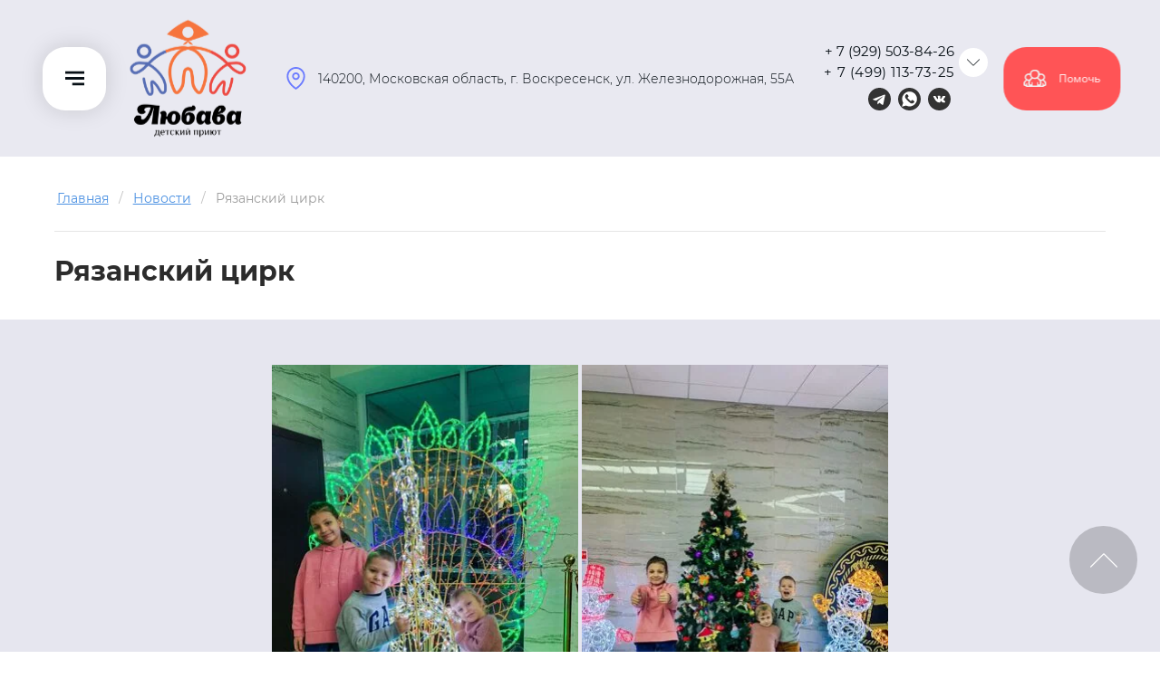

--- FILE ---
content_type: text/html; charset=utf-8
request_url: https://priut-lubava.ru/ryazanskij-cirk
body_size: 18508
content:

<!DOCTYPE html>
<html lang='ru'>
<head>
<link rel="preload" href="/g/fonts/montserrat/montserrat-t.woff2" as="font" crossorigin>
<link rel="preload" href="/g/fonts/montserrat/montserrat-t-i.woff2" as="font" crossorigin>
<link rel="preload" href="/g/fonts/montserrat/montserrat-e-l.woff2" as="font" crossorigin>
<link rel="preload" href="/g/fonts/montserrat/montserrat-e-l-i.woff2" as="font" crossorigin>
<link rel="preload" href="/g/fonts/montserrat/montserrat-l.woff2" as="font" crossorigin>
<link rel="preload" href="/g/fonts/montserrat/montserrat-l-i.woff2" as="font" crossorigin>
<link rel="preload" href="/g/fonts/montserrat/montserrat-r.woff2" as="font" crossorigin>
<link rel="preload" href="/g/fonts/montserrat/montserrat-r-i.woff2" as="font" crossorigin>
<link rel="preload" href="/g/fonts/montserrat/montserrat-m.woff2" as="font" crossorigin>
<link rel="preload" href="/g/fonts/montserrat/montserrat-m-i.woff2" as="font" crossorigin>
<link rel="preload" href="/g/fonts/montserrat/montserrat-s-b.woff2" as="font" crossorigin>
<link rel="preload" href="/g/fonts/montserrat/montserrat-s-b-i.woff2" as="font" crossorigin>
<link rel="preload" href="/g/fonts/montserrat/montserrat-b.woff2" as="font" crossorigin>
<link rel="preload" href="/g/fonts/montserrat/montserrat-b-i.woff2" as="font" crossorigin>
<link rel="preload" href="/g/fonts/montserrat/montserrat-e-b.woff2" as="font" crossorigin>
<link rel="preload" href="/g/fonts/montserrat/montserrat-e-b-i.woff2" as="font" crossorigin>
<link rel="preload" href="/g/fonts/montserrat/montserrat-bl.woff2" as="font" crossorigin>
<link rel="preload" href="/g/fonts/montserrat/montserrat-bl-i.woff2" as="font" crossorigin>
<link rel="preload" href="/g/fonts/open_sans/open_sans-l.woff2" as="font" crossorigin>
<link rel="preload" href="/g/fonts/open_sans/open_sans-l-i.woff2" as="font" crossorigin>
<link rel="preload" href="/g/fonts/open_sans/open_sans-r.woff2" as="font" crossorigin>
<link rel="preload" href="/g/fonts/open_sans/open_sans-r-i.woff2" as="font" crossorigin>
<link rel="preload" href="/g/fonts/open_sans/open_sans-s-b.woff2" as="font" crossorigin>
<link rel="preload" href="/g/fonts/open_sans/open_sans-s-b-i.woff2" as="font" crossorigin>
<link rel="preload" href="/g/fonts/open_sans/open_sans-b.woff2" as="font" crossorigin>
<link rel="preload" href="/g/fonts/open_sans/open_sans-b-i.woff2" as="font" crossorigin>
<link rel="preload" href="/g/fonts/open_sans/open_sans-e-b.woff2" as="font" crossorigin>
<link rel="preload" href="/g/fonts/open_sans/open_sans-e-b-i.woff2" as="font" crossorigin>
<link rel="preload" href="/g/fonts/roboto/roboto-t.woff2" as="font" crossorigin>
<link rel="preload" href="/g/fonts/roboto/roboto-t-i.woff2" as="font" crossorigin>
<link rel="preload" href="/g/fonts/roboto/roboto-l.woff2" as="font" crossorigin>
<link rel="preload" href="/g/fonts/roboto/roboto-l-i.woff2" as="font" crossorigin>
<link rel="preload" href="/g/fonts/roboto/roboto-r.woff2" as="font" crossorigin>
<link rel="preload" href="/g/fonts/roboto/roboto-r-i.woff2" as="font" crossorigin>
<link rel="preload" href="/g/fonts/roboto/roboto-m.woff2" as="font" crossorigin>
<link rel="preload" href="/g/fonts/roboto/roboto-m-i.woff2" as="font" crossorigin>
<link rel="preload" href="/g/fonts/roboto/roboto-b.woff2" as="font" crossorigin>
<link rel="preload" href="/g/fonts/roboto/roboto-b-i.woff2" as="font" crossorigin>
<link rel="preload" href="/g/fonts/roboto/roboto-bl.woff2" as="font" crossorigin>
<link rel="preload" href="/g/fonts/roboto/roboto-bl-i.woff2" as="font" crossorigin>
<link rel="preload" href="/g/fonts/roboto_condensed/roboto_condensed-l.woff2" as="font" crossorigin>
<link rel="preload" href="/g/fonts/roboto_condensed/roboto_condensed-l-i.woff2" as="font" crossorigin>
<link rel="preload" href="/g/fonts/roboto_condensed/roboto_condensed-r.woff2" as="font" crossorigin>
<link rel="preload" href="/g/fonts/roboto_condensed/roboto_condensed-r-i.woff2" as="font" crossorigin>
<link rel="preload" href="/g/fonts/roboto_condensed/roboto_condensed-b.woff2" as="font" crossorigin>
<link rel="preload" href="/g/fonts/roboto_condensed/roboto_condensed-b-i.woff2" as="font" crossorigin>
<link rel="preload" href="/g/fonts/brygada_1918/brygada_1918-r.woff2" as="font" crossorigin>
<link rel="preload" href="/g/fonts/brygada_1918/brygada_1918-m.woff2" as="font" crossorigin>
<link rel="preload" href="/g/fonts/brygada_1918/brygada_1918-s-b.woff2" as="font" crossorigin>
<link rel="preload" href="/g/fonts/brygada_1918/brygada_1918-b.woff2" as="font" crossorigin>

<link rel="stylesheet" href="/t/v565/images/mosaic/designs/design-iiqwn09vc-1733810971_styles.css" type="text/css"/>
<meta charset="utf-8">
<meta name="robots" content="all">
<title>Рязанский цирк</title>
<meta name="description" content="Рязанский цирк">
<meta name="keywords" content="Рязанский цирк">
<meta name="viewport" content="width=device-width, initial-scale=1">
<meta name="format-detection" content="telephone=no">


<script>
 var mapKeys = {
     google: "",
     yandex: ""
 };
 var mosaicDesignId = 11985709;
 var mosaicDesignPrefix = 'iiqwn09vc-1733810971';
 var mosaicTimeZone = 'Asia/Tashkent';
</script>


<link rel="stylesheet" href="/g/s3/mosaic/css/ms_site_default.css">
<script src="/g/libs/jquery/1.10.2/jquery.min.js"></script>

 	<script src="/g/s3/mosaic/js/do/do.js?rnd=1769793865"></script>
	<link rel="stylesheet" href="/g/css/styles_articles_tpl.css">
	<link rel="stylesheet" href="/g/s3/mosaic/css/animate.css">
	<link rel="stylesheet" href="/t/v565/images/mosaic/modules_patch.scss.css?rnd=1769793865">
	<script src="/g/s3/misc/form/1.2.0/s3.form.js"></script>

<meta name="yandex-verification" content="22e03e23297fecf8" />

            <!-- 46b9544ffa2e5e73c3c971fe2ede35a5 -->
            <script src='/shared/s3/js/lang/ru.js'></script>
            <script src='/shared/s3/js/common.min.js'></script>
        <link rel='stylesheet' type='text/css' href='/shared/s3/css/calendar.css' /><link rel="stylesheet" href="/g/libs/lightgallery-proxy-to-hs/lightgallery.proxy.to.hs.min.css" media="all" async>
<script src="/g/libs/lightgallery-proxy-to-hs/lightgallery.proxy.to.hs.stub.min.js"></script>
<script src="/g/libs/lightgallery-proxy-to-hs/lightgallery.proxy.to.hs.js" async></script>
<link rel="icon" href="/favicon.png" type="image/png">
	<link rel="apple-touch-icon" href="/thumb/2/LWXycLAsrYVHUeczKuvz_w/r/favicon.png">
	<link rel="apple-touch-icon" sizes="57x57" href="/thumb/2/cSiQoKjZkTMIo0ziQoXd3Q/57c57/favicon.png">
	<link rel="apple-touch-icon" sizes="60x60" href="/thumb/2/ADHYAP_QOPaTX7kCwZk1yQ/60c60/favicon.png">
	<link rel="apple-touch-icon" sizes="72x72" href="/thumb/2/NUeGOwT7ccqi0vKCk5c7CQ/72c72/favicon.png">
	<link rel="apple-touch-icon" sizes="76x76" href="/thumb/2/hXphuvuCGMlCNmPwtBK8JQ/76c76/favicon.png">
	<link rel="apple-touch-icon" sizes="114x114" href="/thumb/2/eu_DCr8HaH-4Fl9Q5T1Yug/114c114/favicon.png">
	<link rel="apple-touch-icon" sizes="120x120" href="/thumb/2/3MmgBXK7FEpfGfzqoDIQig/120c120/favicon.png">
	<link rel="apple-touch-icon" sizes="144x144" href="/thumb/2/j9LDtrtN_JRbLahuwp6tEA/144c144/favicon.png">
	<link rel="apple-touch-icon" sizes="152x152" href="/thumb/2/hJpSN6oEQd3e9064W7B_Jg/152c152/favicon.png">
	<link rel="apple-touch-icon" sizes="180x180" href="/thumb/2/f_vyPxiafrQ-f6zkloMaLQ/180c180/favicon.png">
	
	<meta name="msapplication-TileImage" content="/thumb/2/bmMZwZpxmRExzY98ed18Wg/c/favicon.png">
	<meta name="msapplication-square70x70logo" content="/thumb/2/u4ZCgXlIt0M0m6gZuZtRyQ/70c70/favicon.png">
	<meta name="msapplication-square150x150logo" content="/thumb/2/foNNC3kvbPYBac4AKEENng/150c150/favicon.png">
	<meta name="msapplication-wide310x150logo" content="/thumb/2/4xXaTyEaqfQGm4mLgRUUfg/310c150/favicon.png">
	<meta name="msapplication-square310x310logo" content="/thumb/2/rmdEXcb0zBLSx3J7TTuAiw/310c310/favicon.png">

<!--s3_require-->
<link rel="stylesheet" href="/g/basestyle/1.0.1/article/article.css" type="text/css"/>
<script type="text/javascript" src="/g/basestyle/1.0.1/article/article.js" async></script>

<link rel="stylesheet" href="/t/images/mosaic/symbols/symbol-itgclplle_styles.css" type="text/css"/>
<link rel="stylesheet" href="/t/images/mosaic/symbols/symbol-impcke2tx_styles.css" type="text/css"/>
<link rel="stylesheet" href="/t/images/mosaic/symbols/symbol-iqm5wqkry_styles.css" type="text/css"/>
<link rel="stylesheet" href="/t/images/mosaic/symbols/symbol-imv2dv4mn_styles.css" type="text/css"/>
<link rel="stylesheet" href="/t/images/mosaic/symbols/symbol-igd5vu3uw_styles.css" type="text/css"/>
<link rel="stylesheet" href="/t/images/mosaic/symbols/symbol-i98zzqnfp_styles.css" type="text/css"/>
<link rel="stylesheet" href="/t/images/mosaic/symbols/symbol-ixs16rzh6_styles.css" type="text/css"/>
<link rel="stylesheet" href="/t/images/mosaic/symbols/symbol-i59i57khu_styles.css" type="text/css"/>
<link rel="stylesheet" href="/t/images/__cssbootstrap/biryuzovyj_1585651508_bootstrap.css" type="text/css"/>
<!--/s3_require-->


				
		
		
		
			<link rel="stylesheet" type="text/css" href="/g/shop2v2/default/css/theme.less.css">		
			<script type="text/javascript" src="/g/printme.js"></script>
		<script type="text/javascript" src="/g/shop2v2/default/js/tpl.js"></script>
		<script type="text/javascript" src="/g/shop2v2/default/js/baron.min.js"></script>
		
			<script type="text/javascript" src="/g/shop2v2/default/js/shop2.2.js"></script>
		
	<script type="text/javascript">shop2.init({"productRefs": null,"apiHash": null,"hash": null,"verId": 3063205,"mode": "","step": "","uri": "","IMAGES_DIR": "/d/","my": null,"shop2_cart_order_payments": 1,"cf_margin_price_enabled": 0,"maps_yandex_key":"","maps_google_key":""});</script>
<style type="text/css">.product-item-thumb {width: px;}.product-item-thumb .product-image, .product-item-simple .product-image {height: px;width: px;}.product-item-thumb .product-amount .amount-title {width: -96px;}.product-item-thumb .product-price {width: -50px;}.shop2-product .product-side-l {width: px;}.shop2-product .product-image {height: px;width: px;}.shop2-product .product-thumbnails li {width: -10px;height: -10px;}</style>


			<link id="mosaic-theme-css" rel="stylesheet" href="/t/v565/images/mosaic/themes/iiqwn09vc-1733810971_theme-ib2m717hb.css">
	<!-- mosaic.head.scripts -->
<mixplat-form id='60b230b8-8c89-4256-b0d7-59824ea7a257' data-type='mixplat-form'></mixplat-form>
<!-- /mosaic.head.scripts -->
</head>
<body>
<div class='mosaic-wrap'>
<div class='root root--u-iiqwn09vc' id='iiqwn09vc_0'>
<div class='section section--u-ipdwt3gsq' id='ipdwt3gsq_0' data-do-section='{"screen":{"scroll":false,"smooth":true}}'>

<div class='container container--u-itgclplle' id='itgclplle_0'>
<div data-do-animation='[]' class='div div--u-i1nqc74yz' id='i1nqc74yz_0'>
<div data-do-animation='[{"medias":["screen"],"event":"pageLoad","animation":{"name":"slideInLeft","duration":2,"delay":0,"infinite":false,"loop":false}}]' class='div div--u-iqe3q1obx' id='iqe3q1obx_0'>
<div role='button' data-do-animation='[{"medias":["screen"],"event":"pageLoad","animation":{"name":"slideInLeft","duration":4,"delay":0,"infinite":false,"loop":false}}]' class='link-universal link-universal--u-i5kz001mq' id='i5kz001mq_0' data-do-link_universal='{"screen":{"type":"button","popup":"none","sidepanel":true,"eventName":"none","eventElement":"self","eventAction":"","selectedTag":"","linkType":"link","blank":false}}'>
<span class='svg_image svg_image--u-iabvcuk03' id='iabvcuk03_0' data-do-svg_image='{"screen":{"stretch":true}}'>
<svg xmlns="http://www.w3.org/2000/svg" width="568" height="420" viewBox="0 0 406.76 300.95" shape-rendering="geometricPrecision" text-rendering="geometricPrecision" image-rendering="optimizeQuality" fill-rule="evenodd" clip-rule="evenodd" data-prefix="i3swia19k"><path d="M406.76 0H0v53.76h406.76V0zm0 247.2H150.69v53.75h256.07V247.2zm0-123.6H0v53.76h406.76V123.6z" class="path-ia6ihm7yn"/></svg>
</span>
</div>
<div data-do-animation='[{"medias":["screen"],"event":"pageLoad","animation":{"name":"slideInDown","duration":3,"delay":0,"infinite":false,"loop":false}}]' class='div div--u-injml4r3e' id='injml4r3e_0'>
<a href='/' class='link-universal link-universal--u-ikjl7xf3u' id='ikjl7xf3u_0' data-do-link_universal='{"screen":{"type":"link","popup":"none","eventName":"none","eventElement":"self","eventAction":"","selectedTag":"","linkType":"link","blank":false}}'>
<div class='imageFit imageFit--u-i151lnl99' id='i151lnl99_0' data-do-image='{"screen":{"objectFit":"contain"}}'>
<img data-origin-src='/thumb/2/Kbh6AaP6YlRc7kJ_HWGvGg/r/d/logo.png' data-size='1218x1212' src='/thumb/2/A9yv11OmAO9M_IyJA1w9kw/640r480/d/logo.png' alt='лого' title='' class='imageFit__img imageFit__img--u-iev4zrr42' id='iev4zrr42_0' />
<div class='imageFit__overlay imageFit__overlay--u-isd3ribhm' id='isd3ribhm_0'></div>
<div class='imageFit__zoom imageFit__zoom--u-it28hlkd8' id='it28hlkd8_0'>
<span class='svg_image svg_image--u-i3gae3mtl' id='i3gae3mtl_0' data-do-svg_image='{"screen":{"stretch":true}}'>

</span>
</div>
</div>
</a>
</div>
</div>
</div>
<div class='div div--u-iv0et51h1' id='iv0et51h1_0'>
<span class='svg_image svg_image--u-i1omjm68j' id='i1omjm68j_0' data-do-svg_image='{"screen":{"stretch":true}}'>
<svg xmlns="http://www.w3.org/2000/svg" width="153" height="188" viewBox="0 0 8.37 10.32" shape-rendering="geometricPrecision" text-rendering="geometricPrecision" image-rendering="optimizeQuality" fill-rule="evenodd" clip-rule="evenodd" data-prefix="ifftact9s"><g fill-rule="nonzero"><path d="M4.19 9.4C3.42 8.87.78 6.85.78 4.19.78 2.31 2.31.78 4.19.78 6.07.78 7.6 2.31 7.6 4.19c0 2.66-2.65 4.68-3.41 5.21zm0-9.4C1.88 0 0 1.88 0 4.19c0 3.53 3.82 5.91 3.98 6.01l.21.12.2-.12c.16-.1 3.98-2.48 3.98-6.01C8.37 1.88 6.5 0 4.19 0z" class="path-imtkseifw"/><path d="M4.19 5.13c-.52 0-.95-.42-.95-.94s.43-.95.95-.95.94.43.94.95-.42.94-.94.94zm0-2.66a1.72 1.72 0 1 0 0 3.44 1.72 1.72 0 0 0 0-3.44z" class="path-i2gj7u00t"/></g></svg>
</span>
<div class='div div--u-ifa7w13kq' id='ifa7w13kq_0'>
<div class='list list--u-ilbdoptq5' id='ilbdoptq5_0'>
<div class='list__item list__item--u-iexb8m655' id='iexb8m655_0'>
<div class='div div--u-iqydwhqi5' id='iqydwhqi5_0'>
<div class='text text--u-i2cei0a5g' id='i2cei0a5g_0'>
<span class='text-block-wrap-div' >140200, Московская область, г. Воскресенск, ул. Железнодорожная, 55А</span>
</div>
</div>
</div>
</div>
</div>
</div>
<div data-do-animation='[{"medias":["screen"],"event":"pageLoad","animation":{"name":"slideInRight","duration":2,"delay":0,"infinite":false,"loop":false}}]' class='div div--u-iud55cnuq' id='iud55cnuq_0'>
<div class='div div--u-iryi2ykiz' id='iryi2ykiz_0'>
<div class='div div--u-i3rmm9xtv' id='i3rmm9xtv_0'>
<div class='list list--u-itmfvp4jx' id='itmfvp4jx_0'>
<div class='list__item list__item--u-ixo9xk5hc' id='ixo9xk5hc_0'>
<div class='div div--u-ivl8wbi1p' id='ivl8wbi1p_0'>
<a target='_self' href='tel:+7(929)503-84-26' class='link-universal link-universal--u-ixj5n40jm' id='ixj5n40jm_0' data-do-link_universal='{"screen":{"type":"link","popup":"none","eventName":"none","eventElement":"self","eventAction":"","selectedTag":"","linkType":"phone","blank":false}}'>
<div class='text text--u-iqlpa97v4' id='iqlpa97v4_0'>
<span class='text-block-wrap-div' >+ 7 (929) 503-84-26</span>
</div>
</a>
<div class='list list--u-il120j4xh' id='il120j4xh_0'>
</div>
</div>
</div>
<div class='list__item list__item--u-ixo9xk5hc' id='ixo9xk5hc_1'>
<div class='div div--u-ivl8wbi1p' id='ivl8wbi1p_1'>
<a target='_self' href='tel:+7(499)113-73-25' class='link-universal link-universal--u-ixj5n40jm' id='ixj5n40jm_1' data-do-link_universal='{"screen":{"type":"link","popup":"none","eventName":"none","eventElement":"self","eventAction":"","selectedTag":"","linkType":"phone","blank":false}}'>
<div class='text text--u-iqlpa97v4' id='iqlpa97v4_1'>
<span class='text-block-wrap-div' >+ 7 (499) 113-73-25</span>
</div>
</a>
<div class='list list--u-il120j4xh' id='il120j4xh_1'>
<div class='list__item list__item--u-i0ekciucs' id='i0ekciucs_0'>
<a target='_blank' href='https://t.me/priut_Lyubava' class='link-universal link-universal--u-isulvnh9e' id='isulvnh9e_0' data-do-link_universal='{"screen":{"type":"link","popup":"none","eventName":"none","eventElement":"self","eventAction":"","selectedTag":"","linkType":"link","blank":true}}'>
<span class='svg_image svg_image--u-iz67oi2oc' id='iz67oi2oc_0' data-do-svg_image='{"screen":{"stretch":true}}'>
<svg width="60" height="60" viewBox="0 0 60 60" xmlns="http://www.w3.org/2000/svg" data-prefix="itrakb6f5"><g fill="none" fill-rule="evenodd"><circle cx="30" cy="30" r="30" class="circle-iqj4mrha0"/><path d="M25.01 36.102L38.921 23.55c.61-.542-.133-.806-.944-.315L20.81 34.065l-7.416-2.314c-1.601-.49-1.613-1.591.36-2.382L42.65 18.226c1.32-.6 2.594.317 2.09 2.337l-4.921 23.19c-.344 1.649-1.34 2.043-2.719 1.282l-7.497-5.539L26 43c-.419.407-.75.75-1.5.75l.51-7.647z" class="path-irdez0sfl"/></g></svg>
</span>
</a>
</div>
<div class='list__item list__item--u-i0ekciucs' id='i0ekciucs_1'>
<a target='_blank' href='https://wa.me/+79295038426' class='link-universal link-universal--u-isulvnh9e' id='isulvnh9e_1' data-do-link_universal='{"screen":{"type":"link","popup":"none","eventName":"none","eventElement":"self","eventAction":"","selectedTag":"","linkType":"link","blank":true}}'>
<span class='svg_image svg_image--u-iz67oi2oc' id='iz67oi2oc_1' data-do-svg_image='{"screen":{"stretch":true}}'>
<svg width="60" height="60" viewBox="0 0 60 60" xmlns="http://www.w3.org/2000/svg" data-prefix="i04lshd03"><g fill="none" fill-rule="evenodd"><path d="M30 0C13.432 0 0 13.431 0 30c0 16.57 13.432 30 30 30 16.569 0 30-13.43 30-30C60 13.43 46.569 0 30 0" class="path-ipv343iga"/><path d="M10.058 49.825L13.44 39.68a19.551 19.551 0 0 1-2.75-10.026C10.69 18.8 19.49 10 30.345 10S50 18.8 50 29.655 41.2 49.31 30.345 49.31c-3.303 0-6.413-.818-9.145-2.257l-11.021 2.9a.1.1 0 0 1-.12-.128zm32.827-13.628c-.908-1.716-4.255-3.677-4.255-3.677-.757-.432-1.67-.48-2.102.29 0 0-1.088 1.304-1.365 1.491-1.263.856-2.433.823-3.615-.358l-2.745-2.746-2.746-2.745c-1.181-1.182-1.214-2.352-.358-3.615.187-.277 1.491-1.365 1.491-1.365.77-.432.722-1.345.29-2.102 0 0-1.961-3.347-3.677-4.255a1.88 1.88 0 0 0-2.209.333l-1.212 1.212c-3.846 3.846-1.952 8.188 1.894 12.034l3.515 3.516 3.515 3.515c3.846 3.846 8.188 5.74 12.035 1.894l1.212-1.213c.584-.585.718-1.48.332-2.21z" class="path-ilgvbqwf2"/></g></svg>
</span>
</a>
</div>
<div class='list__item list__item--u-i0ekciucs' id='i0ekciucs_2'>
<a target='_blank' href='https://vk.com/priutlubava' class='link-universal link-universal--u-isulvnh9e' id='isulvnh9e_2' data-do-link_universal='{"screen":{"type":"link","popup":"none","eventName":"none","eventElement":"self","eventAction":"","selectedTag":"","linkType":"link","blank":true}}'>
<span class='svg_image svg_image--u-iz67oi2oc' id='iz67oi2oc_2' data-do-svg_image='{"screen":{"stretch":true}}'>
<svg width="60" height="60" viewBox="0 0 60 60" xmlns="http://www.w3.org/2000/svg" data-prefix="in43wk0qs"><g fill="none" fill-rule="evenodd"><path d="M0 30C0 13.431 13.431 0 30 0c16.569 0 30 13.431 30 30 0 16.569-13.431 30-30 30C13.431 60 0 46.569 0 30z" class="path-idvfzdnxl"/><path d="M31.57 38.845s.577-.063.873-.375c.27-.286.261-.825.261-.825s-.036-2.518 1.155-2.89c1.174-.365 2.681 2.435 4.28 3.512 1.209.815 2.126.636 2.126.636l4.274-.058s2.235-.135 1.176-1.86c-.088-.142-.618-1.277-3.177-3.61-2.681-2.44-2.321-2.046.906-6.269 1.966-2.572 2.751-4.142 2.506-4.813-.234-.642-1.68-.472-1.68-.472l-4.81.03s-.358-.048-.622.107c-.258.152-.426.507-.426.507s-.76 1.99-1.776 3.682c-2.143 3.57-3 3.76-3.35 3.539-.815-.518-.612-2.078-.612-3.185 0-3.462.536-4.904-1.04-5.277-.523-.125-.908-.206-2.246-.22-1.717-.017-3.17.006-3.993.4-.548.264-.97.85-.712.884.318.042 1.037.19 1.42.7.492.66.475 2.138.475 2.138s.283 4.074-.662 4.58c-.648.347-1.537-.361-3.448-3.602-.978-1.659-1.717-3.493-1.717-3.493s-.142-.343-.397-.527c-.309-.223-.74-.292-.74-.292l-4.57.03s-.688.018-.94.311c-.224.26-.017.799-.017.799s3.58 8.22 7.633 12.364c3.717 3.798 7.937 3.55 7.937 3.55h1.912z" class="path-io6cu5q7y"/></g></svg>
</span>
</a>
</div>
</div>
</div>
</div>
</div>
</div>
</div>
<div class='dropdown dropdown--u-irg14spyd' id='irg14spyd_0' data-do-dropdown='{"screen":{"event":"hover","effect":"slide","duration":"400","direction":"down","horizontalAlignment":"right","verticalAlignment":"top"}}'>
<div class='dropdown__wrapper dropdown__wrapper--u-i1v1t965k' id='i1v1t965k_0'>
<button type='button' aria-haspopup='true' aria-expanded='false' class='dropdown__button dropdown__button--u-i784ozrbv' id='i784ozrbv_0'>
<span class='text text--u-iksa79m8x' id='iksa79m8x_0'>
<span class='text-block-wrap-div' >Кнопка</span>
</span>
<span class='svg_image svg_image--u-ilh29yvph' id='ilh29yvph_0' data-do-svg_image='{"screen":{"stretch":true}}'>
<svg xmlns="http://www.w3.org/2000/svg" width="192" height="100" viewBox="0 0 21.75 11.35" shape-rendering="geometricPrecision" text-rendering="geometricPrecision" image-rendering="optimizeQuality" fill-rule="evenodd" clip-rule="evenodd" data-prefix="i95h5h3n8"><path d="M.14.81a.465.465 0 0 1 0-.67c.18-.19.48-.19.67 0l10.07 10.07L20.95.14c.18-.19.48-.19.67 0 .18.18.18.48 0 .67l-10.41 10.4c-.18.19-.48.19-.67 0L.14.81z" fill-rule="nonzero" class="path-i49v0dyrf"/></svg>
</span>
</button>
<div class='dropdown__content-wrapper dropdown__content-wrapper--u-irv62jy87' id='irv62jy87_0'>
<div class='dropdown__content dropdown__content--u-i8wl7962y' id='i8wl7962y_0'>
<div class='list list--u-i7trj6cjn' id='i7trj6cjn_0'>
<div class='list__item list__item--u-icupqtumr' id='icupqtumr_0'>
<a target='_self' href='tel:+7(929)503-84-26' class='link-universal link-universal--u-iipq4dwyq' id='iipq4dwyq_0' data-do-link_universal='{"screen":{"type":"link","popup":"none","eventName":"none","eventElement":"self","eventAction":"","selectedTag":"","linkType":"phone","blank":false}}'>
<div class='text text--u-igudnn1fa' id='igudnn1fa_0'>
<span class='text-block-wrap-div' >+7 (929) 503-84-26</span>
</div>
</a>
<div class='list list--u-ikfa98yg0' id='ikfa98yg0_0'>
</div>
</div>
<div class='list__item list__item--u-ibef3263h' id='ibef3263h_0'>
<a target='_self' href='tel:+7(499)113-73-25' class='link-universal link-universal--u-iad0ohee2' id='iad0ohee2_0' data-do-link_universal='{"screen":{"type":"link","popup":"none","eventName":"none","eventElement":"self","eventAction":"","selectedTag":"","linkType":"phone","blank":false}}'>
<div class='text text--u-iamsq4l4g' id='iamsq4l4g_0'>
<span class='text-block-wrap-div' >+ 7 (499) 113-73-25</span>
</div>
</a>
<div class='list list--u-iw92irmji' id='iw92irmji_0'>
<div class='list__item list__item--u-idrdr2q6g' id='idrdr2q6g_0'>
<a target='_blank' href='https://t.me/+WpWJWSfhaZdlNjc6' class='link-universal link-universal--u-ica6l1rl6' id='ica6l1rl6_0' data-do-link_universal='{"screen":{"type":"link","popup":"none","eventName":"none","eventElement":"self","eventAction":"","selectedTag":"","linkType":"link","blank":true}}'>
<span class='svg_image svg_image--u-iqpudv3cz' id='iqpudv3cz_0' data-do-svg_image='{"screen":{"stretch":true}}'>
<svg width="60" height="60" viewBox="0 0 60 60" xmlns="http://www.w3.org/2000/svg" data-prefix="imqa3fqu7"><g fill="none" fill-rule="evenodd"><circle cx="30" cy="30" r="30" class="circle-i0cc1cut4"/><path d="M25.01 36.102L38.921 23.55c.61-.542-.133-.806-.944-.315L20.81 34.065l-7.416-2.314c-1.601-.49-1.613-1.591.36-2.382L42.65 18.226c1.32-.6 2.594.317 2.09 2.337l-4.921 23.19c-.344 1.649-1.34 2.043-2.719 1.282l-7.497-5.539L26 43c-.419.407-.75.75-1.5.75l.51-7.647z" class="path-idk1i9f4m"/></g></svg>
</span>
</a>
</div>
<div class='list__item list__item--u-idrdr2q6g' id='idrdr2q6g_1'>
<a target='_blank' href='https://wa.me/+79295038426' class='link-universal link-universal--u-ica6l1rl6' id='ica6l1rl6_1' data-do-link_universal='{"screen":{"type":"link","popup":"none","eventName":"none","eventElement":"self","eventAction":"","selectedTag":"","linkType":"link","blank":true}}'>
<span class='svg_image svg_image--u-iqpudv3cz' id='iqpudv3cz_1' data-do-svg_image='{"screen":{"stretch":true}}'>
<svg width="60" height="60" viewBox="0 0 60 60" xmlns="http://www.w3.org/2000/svg" data-prefix="i4jzbdrye"><g fill="none" fill-rule="evenodd"><path d="M30 0C13.432 0 0 13.431 0 30c0 16.57 13.432 30 30 30 16.569 0 30-13.43 30-30C60 13.43 46.569 0 30 0" class="path-iksf35h7c"/><path d="M10.058 49.825L13.44 39.68a19.551 19.551 0 0 1-2.75-10.026C10.69 18.8 19.49 10 30.345 10S50 18.8 50 29.655 41.2 49.31 30.345 49.31c-3.303 0-6.413-.818-9.145-2.257l-11.021 2.9a.1.1 0 0 1-.12-.128zm32.827-13.628c-.908-1.716-4.255-3.677-4.255-3.677-.757-.432-1.67-.48-2.102.29 0 0-1.088 1.304-1.365 1.491-1.263.856-2.433.823-3.615-.358l-2.745-2.746-2.746-2.745c-1.181-1.182-1.214-2.352-.358-3.615.187-.277 1.491-1.365 1.491-1.365.77-.432.722-1.345.29-2.102 0 0-1.961-3.347-3.677-4.255a1.88 1.88 0 0 0-2.209.333l-1.212 1.212c-3.846 3.846-1.952 8.188 1.894 12.034l3.515 3.516 3.515 3.515c3.846 3.846 8.188 5.74 12.035 1.894l1.212-1.213c.584-.585.718-1.48.332-2.21z" class="path-itmfm2fc3"/></g></svg>
</span>
</a>
</div>
<div class='list__item list__item--u-idrdr2q6g' id='idrdr2q6g_2'>
<a target='_blank' href='https://vk.com/priutlubava' class='link-universal link-universal--u-ica6l1rl6' id='ica6l1rl6_2' data-do-link_universal='{"screen":{"type":"link","popup":"none","eventName":"none","eventElement":"self","eventAction":"","selectedTag":"","linkType":"link","blank":true}}'>
<span class='svg_image svg_image--u-iqpudv3cz' id='iqpudv3cz_2' data-do-svg_image='{"screen":{"stretch":true}}'>
<svg width="60" height="60" viewBox="0 0 60 60" xmlns="http://www.w3.org/2000/svg" data-prefix="idk4ldg39"><g fill="none" fill-rule="evenodd"><path d="M0 30C0 13.431 13.431 0 30 0c16.569 0 30 13.431 30 30 0 16.569-13.431 30-30 30C13.431 60 0 46.569 0 30z" class="path-itqtk5hk7"/><path d="M31.57 38.845s.577-.063.873-.375c.27-.286.261-.825.261-.825s-.036-2.518 1.155-2.89c1.174-.365 2.681 2.435 4.28 3.512 1.209.815 2.126.636 2.126.636l4.274-.058s2.235-.135 1.176-1.86c-.088-.142-.618-1.277-3.177-3.61-2.681-2.44-2.321-2.046.906-6.269 1.966-2.572 2.751-4.142 2.506-4.813-.234-.642-1.68-.472-1.68-.472l-4.81.03s-.358-.048-.622.107c-.258.152-.426.507-.426.507s-.76 1.99-1.776 3.682c-2.143 3.57-3 3.76-3.35 3.539-.815-.518-.612-2.078-.612-3.185 0-3.462.536-4.904-1.04-5.277-.523-.125-.908-.206-2.246-.22-1.717-.017-3.17.006-3.993.4-.548.264-.97.85-.712.884.318.042 1.037.19 1.42.7.492.66.475 2.138.475 2.138s.283 4.074-.662 4.58c-.648.347-1.537-.361-3.448-3.602-.978-1.659-1.717-3.493-1.717-3.493s-.142-.343-.397-.527c-.309-.223-.74-.292-.74-.292l-4.57.03s-.688.018-.94.311c-.224.26-.017.799-.017.799s3.58 8.22 7.633 12.364c3.717 3.798 7.937 3.55 7.937 3.55h1.912z" class="path-iw26lavpl"/></g></svg>
</span>
</a>
</div>
</div>
</div>
</div>
</div>
</div>
</div>
</div>
<a data-do-animation='[{"medias":["screen"],"event":"pageLoad","animation":{"name":"slideInRight","duration":4,"delay":0,"infinite":false,"loop":false}}]' href='/pomoch-1' class='link-universal link-universal--u-itt27t63f' id='itt27t63f_0' data-do-link_universal='{"screen":{"type":"link","popup":"impcke2tx_0","sidepanel":false,"eventName":"none","eventElement":"self","eventAction":"","selectedTag":"","linkType":"link","blank":false}}'>
<span class='svg_image svg_image--u-i386oc7zo' id='i386oc7zo_0' data-do-svg_image='{"screen":{"stretch":true}}'>
<svg xmlns="http://www.w3.org/2000/svg" width="47" height="36" viewBox="0 0 47 36" data-prefix="id306bttw"><path d="M23.51-.009a10.29 10.29 0 0 1 10.33 8.273 8.449 8.449 0 0 1 2.45-.356 8.546 8.546 0 0 1 5.89 2.288 7.431 7.431 0 0 1 .19 10.814l1.98 1.85a8.688 8.688 0 0 1 1.99 2.754 7.967 7.967 0 0 1 .67 3.263v2.317a2.943 2.943 0 0 1-.58 1.738 2.527 2.527 0 0 1-1.78 1.007 1.148 1.148 0 0 1-.18.01h-1.91v.64a1.475 1.475 0 0 1-1.52 1.423H6.02a1.486 1.486 0 0 1-1.56-1.423v-.64H2.55a1.087 1.087 0 0 1-.18-.01 2.506 2.506 0 0 1-1.78-1.007 2.943 2.943 0 0 1-.58-1.738v-2.317a7.967 7.967 0 0 1 .67-3.263c.84-1.88 2.47-3.2 3.97-4.6A7.41 7.41 0 0 1 4.84 10.2a8.694 8.694 0 0 1 8.34-1.932A10.29 10.29 0 0 1 23.51-.005zm0 33.165h4.7c0-2.154.01-4.319.01-6.475a.917.917 0 0 1 1.83 0v3.781h3.94a.789.789 0 0 0 .08-.345v-3.029c0-4.086-2.9-5.976-5.74-8.64a11.029 11.029 0 0 1-9.64 0c-2.84 2.664-5.74 4.554-5.74 8.64v3.029a.789.789 0 0 0 .08.345h3.94v-3.781a.912.912 0 0 1 1.82 0c0 2.156.01 4.321.01 6.475h4.71zm0-16.455a6.947 6.947 0 1 0-7.4-6.933 7.179 7.179 0 0 0 7.4 6.933zM7.53 33.156h4.43a2.839 2.839 0 0 1-1.38-1.006 3.4 3.4 0 0 1-.68-2.033v-3.029a9.858 9.858 0 0 1 .65-3.608 8.7 8.7 0 0 1-3.43-.762c-1.26 1.179-2.93 2.4-3.63 3.984a5.339 5.339 0 0 0-.43 2.175v2.216H5.7v-2.521a.917.917 0 0 1 1.83 0v4.584zm5.66-21.823a4.47 4.47 0 0 0-.88-.345 5.668 5.668 0 0 0-1.58-.224A5.426 5.426 0 0 0 7 12.208a4.715 4.715 0 0 0 0 6.972 5.422 5.422 0 0 0 3.73 1.444 5.57 5.57 0 0 0 1.69-.244 49.312 49.312 0 0 1 3.78-3.619 9.935 9.935 0 0 1-3.01-5.428zm26.3 21.823v-4.584a.917.917 0 0 1 1.83 0v2.521h2.64v-2.216a5.339 5.339 0 0 0-.43-2.175 5.577 5.577 0 0 0-1.34-1.83l-2.29-2.154a8.743 8.743 0 0 1-3.43.762 10.07 10.07 0 0 1 .65 3.608v3.029a3.4 3.4 0 0 1-.68 2.033 2.866 2.866 0 0 1-1.39 1.006h4.44zm-5.66-21.823a9.381 9.381 0 0 1-3.01 5.428 47.54 47.54 0 0 1 3.78 3.619 3.907 3.907 0 0 0 .64.163 5.723 5.723 0 0 0 1.05.081 5.422 5.422 0 0 0 3.73-1.444 4.715 4.715 0 0 0 0-6.972 5.426 5.426 0 0 0-3.73-1.444 5.8 5.8 0 0 0-1.59.224 4.381 4.381 0 0 0-.87.345z" fill-rule="evenodd" class="path-iiufzhgf0"/></svg>
</span>
<div class='text text--u-iaq4mdtow' id='iaq4mdtow_0'>
<span class='text-block-wrap-div' >Помочь</span>
</div>
</a>
</div>
</div></div>
<div class='section section--u-iixdxye27' id='iixdxye27_0' data-do-section='{"screen":{"scroll":false,"smooth":true}}'>
<div class='container container--u-iwzlb4izi' id='iwzlb4izi_0'>
<div class='div div--u-in1elj08e' id='in1elj08e_0'>
<div data-url='/ryazanskij-cirk' class='mosaic-crumbs mosaic-crumbs--u-iwx7wsowi' id='iwx7wsowi_0' data-do-crumbs='{"screen":{"delimiter":"\/"}}'>
<a href="/" class="mosaic-crumbs__item_link mosaic-crumbs__item_link--u-izq2905rh" ><span class="text-block-wrap-div">Главная</span></a><span class="mosaic-crumbs__delimiter mosaic-crumbs__delimiter--u-ic8tu9etn">/</span><a href="/novosti-1" class="mosaic-crumbs__item_link mosaic-crumbs__item_link--u-izq2905rh"><span class="text-block-wrap-div">Новости</span></a><span class="mosaic-crumbs__delimiter mosaic-crumbs__delimiter--u-ic8tu9etn">/</span><span class="mosaic-crumbs__last mosaic-crumbs__last--u-ig7nzqd6m"><span class="text-block-wrap-div">Рязанский цирк</span></span>
</div>
<h1 class='page-title page-title--u-iiib6iu1o' id='iiib6iu1o_0'>
Рязанский цирк
</h1>
</div>
</div>
</div>
<div class='section section--u-i6m4psfg1' id='i6m4psfg1_0' data-do-section='{"screen":{"scroll":false,"smooth":true}}'>
<div class='container container--u-ievtvimic' id='ievtvimic_0'>
<div class='div div--u-iigt0pxj1' id='iigt0pxj1_0'>
<div class='content content--u-ive6o2db2' id='ive6o2db2_0' data-do-content='{"screen":{"image":false,"gallery":false,"text":true,"headers":true}}'>




	<p style="text-align:center"><img alt="IMG_7742" height="450" src="/thumb/2/jzVWgPFixOI8SrePqxRqww/580r450/d/img_7742.jpg" style="border-width: 0" width="338" />&nbsp;<img alt="IMG_7740" height="450" src="/thumb/2/saj50Ux_Xe3quylGkNNgsA/580r450/d/img_7740.jpg" style="border-width: 0" width="338" /></p>

<p style="text-align:center">Наши ребята сегодня совершили захватывающее новогоднее путешествие в мир древнегреческих мифов, где Одиссей пропел свою историю.<br />
<br />
Мы сегодня посетили Рязанский цирк&nbsp;<img alt="&#x1f3aa;" src="https://vk.com/emoji/e/f09f8eaa.png" />&nbsp;манеж которого наполнился водой, превратившись в бескрайнее море, по волнам которого главный герой отправится на поиски затонувшей амфоры, хранящей тайны&nbsp;прошлого. В этом путешествии Одиссея ждала встреча с античным Дедом Морозом, Медузой Горгоной, ловко управляющейся с питонами, с русалками, демонстрирующими чудеса синхронного плавания, и с другими мифическими героями. Участие в постановке принимали и дрессированные животные, такие как: морские котики, шимпанзе, павианы, дикобразы, еноты, попугаи.<br />
<br />
Дети остались в неописуемом восторге от всего происходящего на арене цирка&nbsp;<img alt="&#x1f929;" src="https://vk.com/emoji/e/f09fa4a9.png" /></p>
<img alt="IMG_7737" height="300" src="/thumb/2/LhkQ1uZ9b3ES7YfkpZHDmA/360r300/d/img_7737.jpg" style="border-width: 0" width="225" /> <img alt="IMG_7733" height="300" src="/thumb/2/KH3sqG7uAlOb0fOzx_kDxw/360r300/d/img_7733.jpg" style="border-width: 0" width="225" /> <img alt="IMG_7735" height="300" src="/thumb/2/jvHRd6HS6PtvUaEsn1CWyQ/360r300/d/img_7735.jpg" style="border-width: 0" width="225" /> <img alt="IMG_7734" height="300" src="/thumb/2/4trIxEdtLpMeIUTXK6WpKQ/360r300/d/img_7734.jpg" style="border-width: 0" width="225" /> <img alt="IMG_7736" height="300" src="/thumb/2/IFnHLHzOJwhEYMeQ_fX05w/360r300/d/img_7736.jpg" style="border-width: 0" width="225" /> <img alt="IMG_7727" height="300" src="/thumb/2/99xCuWVH29k7FEGnR5ktCw/360r300/d/img_7727.jpg" style="border-width: 0" width="225" /> <img alt="IMG_7730" height="300" src="/thumb/2/UqgMGs6b8K3rtUiUqDxdPA/360r300/d/img_7730.jpg" style="border-width: 0" width="225" /> <img alt="IMG_7729" height="300" src="/thumb/2/UdFui475Hfthju-U6FkM5A/360r300/d/img_7729.jpg" style="border-width: 0" width="225" /> <img alt="IMG_7731" height="270" src="/thumb/2/-hoyo7SCJ1BXu3fwAOKbkQ/360r300/d/img_7731.jpg" style="border-width: 0" width="360" /> <img alt="IMG_7732" height="300" src="/thumb/2/XYuLXNsGQdJDli0Kicfr3A/360r300/d/img_7732.jpg" style="border-width: 0" width="225" /> <img alt="IMG_7752" height="300" src="/thumb/2/df_K_gF_ebDpWf-7mwClVQ/360r300/d/img_7752.jpg" style="border-width: 0" width="225" />

	

</div>
</div>
</div>
</div>

<div class='mosaic-popup mosaic-popup--u-impcke2tx' id='impcke2tx_0' data-do-popup='{"screen":{"wmshowpopup":false,"popupname":"","delay":0,"autoShow":"none","popup_data":{"ipnmz323h":{"ihchlx9g8":{"name":"Heading","type":"text","id":"ihchlx9g8"}}}}}'>
<div class='mosaic-popup__inner-bg mosaic-popup__inner-bg--u-i5eu3og6l' id='i5eu3og6l_0'>
<div class='mosaic-popup__inner-data mosaic-popup__inner-data--u-ipsw484qu' id='ipsw484qu_0'>
<div class='mosaic-popup__close mosaic-popup__close--u-iuovvau14' id='iuovvau14_0'></div>
<div class='mosaic-form mosaic-form--u-i5oj0thfg' id='i5oj0thfg_0' data-do-form='{"screen":{"mode":"main","anketa_id":"70702709","initial_state":"{\"tag_id\":\"i5oj0thfg\",\"symbol_id\":\"symbol-impcke2tx\",\"anketa_id\":\"11109706\",\"change\":\"deleted\"}","nativeStyle":true}}'>
<form id="ihxifngbo_0" action="#" class="mosaic-form__form mosaic-form__form--u-ihxifngbo" data-s3-anketa-id="70702709"><div id="ihhvwqeeo_0" class="mosaic-form__title mosaic-form__title--u-ihhvwqeeo"><span class="text-block-wrap-div">Обратный звонок</span></div><div id="iq6yupwtg_0" data-type-field="text" data-field-position="0" class="mosaic-form__field mosaic-form__field--u-iq6yupwtg" data-do-input='{"screen":{"type_id":1,"type_field":"text","required":false,"maxlength":100,"dictionary_id":270944709,"alias":"field_270944709"}}'><!--noindex--><div id="iz2xelyhk_0" class="mosaic-form__error mosaic-form__error--u-iz2xelyhk is-removed" data-nosnippet=""><span class="text-block-wrap-div">это поле обязательно для заполнения</span></div><!--/noindex--><div id="io3zfd3vc_0" class="mosaic-form__header mosaic-form__header--u-io3zfd3vc is-removed"><span id="iwyfdgk1x_0" class="mosaic-form__name mosaic-form__name--u-iwyfdgk1x"><span class="text-block-wrap-div">Ваше имя</span></span><span id="itfewshgt_0" class="mosaic-form__required mosaic-form__required--u-itfewshgt is-removed"><span class="text-block-wrap-div">*
    </span></span></div><input id="ivzxnjypx_0" type="text" placeholder="Ваше имя" class="mosaic-form__text mosaic-form__text--u-ivzxnjypx"><div id="i5qt0ywte_0" class="mosaic-form__note mosaic-form__note--u-i5qt0ywte is-removed"></div></div><div id="i6yegt9bu_0" data-type-field="phone" data-field-position="1" class="mosaic-form__field mosaic-form__field--u-i6yegt9bu" data-do-input_phone='{"screen":{"type_id":15,"required":true,"dictionary_id":270944909,"validator":"__phone__","alias":"phone"}}'><!--noindex--><div id="iguctl64j_0" class="mosaic-form__error mosaic-form__error--u-iguctl64j is-removed" data-nosnippet=""><span class="text-block-wrap-div">это поле обязательно для заполнения</span></div><!--/noindex--><div id="isbb3u83w_0" class="mosaic-form__header mosaic-form__header--u-isbb3u83w is-removed"><span id="igoccbe6l_0" class="mosaic-form__name mosaic-form__name--u-igoccbe6l"><span class="text-block-wrap-div">Телефон:</span></span><span id="i51ut8whw_0" class="mosaic-form__required mosaic-form__required--u-i51ut8whw"><span class="text-block-wrap-div">*
    </span></span></div><input id="iup2jzq62_0" type="tel" placeholder="Телефон *" class="mosaic-form__text mosaic-form__text--u-iup2jzq62"><div id="ia7mdu1sy_0" class="mosaic-form__note mosaic-form__note--u-ia7mdu1sy is-removed"></div></div><div id="idl3xzfig_0" data-type-field="checkbox" data-field-position="2" class="mosaic-form__field mosaic-form__field--u-idl3xzfig" data-do-checkbox='{"screen":{"type_id":7,"required":true,"dictionary_id":270945109,"alias":"field_270945109"}}'><!--noindex--><div id="ib5jhoqe3_0" class="mosaic-form__error mosaic-form__error--u-ib5jhoqe3 is-removed" data-nosnippet=""><span class="text-block-wrap-div">это поле обязательно для заполнения</span></div><!--/noindex--><div id="ibws2n6gf_0" class="mosaic-form__header mosaic-form__header--u-ibws2n6gf is-removed"><span id="i9h4633tv_0" class="mosaic-form__name mosaic-form__name--u-i9h4633tv"><span class="text-block-wrap-div">Галочка</span></span><span id="iergupi2k_0" class="mosaic-form__required mosaic-form__required--u-iergupi2k"><span class="text-block-wrap-div">*
    </span></span></div><label id="i0pzttlb7_0" class="mosaic-form__label mosaic-form__label--u-i0pzttlb7"><input id="i6kt8cxan_0" type="checkbox" value="Согласен с условиями Пользовательского соглашения" class="mosaic-form__checkbox mosaic-form__checkbox--u-i6kt8cxan"><span id="ix1dshn3c_0" class="mosaic-form__checkbox-icon mosaic-form__checkbox-icon--u-ix1dshn3c"></span><span id="i4aqrri59_0" class="mosaic-form__value mosaic-form__value--u-i4aqrri59"><span class="text-block-wrap-div">Согласен с условиями <a data-url="/user/agreement" href="/user/agreement" target="_self">Пользовательского соглашения</a></span></span></label><div id="i2d68cmtj_0" class="mosaic-form__note mosaic-form__note--u-i2d68cmtj is-removed"></div></div><button id="ict9cb2yy_0" class="mosaic-form__button mosaic-form__button--u-ict9cb2yy"><div id="ieupu4vkn_0" class="button__text button__text--u-ieupu4vkn"><span class="text-block-wrap-div">Отправить</span></div></button><re-captcha data-captcha="recaptcha"
     data-name="captcha"
     data-sitekey="6LddAuIZAAAAAAuuCT_s37EF11beyoreUVbJlVZM"
     data-lang="ru"
     data-rsize="invisible"
     data-type="image"
     data-theme="light"></re-captcha></form><!--noindex--><div id="i212bo294_0" class="mosaic-form__success mosaic-form__success--u-i212bo294 is-removed" data-nosnippet=""><div id="it6wraepe_0" class="mosaic-form__success__text mosaic-form__success__text--u-it6wraepe"><span class="text-block-wrap-div">Спасибо! Форма отправлена</span></div></div><!--/noindex-->
</div>
</div>
</div>
</div>
<div class='section section--u-iqm5wqkry' id='iqm5wqkry_0' data-do-section='{"screen":{"scroll":false,"smooth":true}}'>
<div role='button' class='link-universal link-universal--u-i9mq8kzaj' id='i9mq8kzaj_0' data-do-link_universal='{"screen":{"type":"button","popup":"impcke2tx_0","sidepanel":false,"eventName":"none","eventElement":"self","eventAction":"","selectedTag":"","linkType":"link","blank":false},"(max-width: 991px)":{"eventName":"none"}}'>
<div class='text text--u-icy1tu7u4' id='icy1tu7u4_0'>
<span class='text-block-wrap-div' >Обратный звонок</span>
</div>
</div>
<div class='dropdown dropdown--u-iwm0yxkny' id='iwm0yxkny_0' data-do-dropdown='{"screen":{"event":"click","effect":"toggle","duration":"400","direction":"down","horizontalAlignment":"right","verticalAlignment":"top"}}'>
<div class='dropdown__wrapper dropdown__wrapper--u-imv4reys2' id='imv4reys2_0'>
<button type='button' aria-haspopup='true' aria-expanded='false' class='dropdown__button dropdown__button--u-ijqkncsev' id='ijqkncsev_0'>
<span class='svg_image svg_image--u-ilkfifgcm' id='ilkfifgcm_0' data-do-svg_image='{"screen":{"stretch":true}}'>
<svg xmlns="http://www.w3.org/2000/svg" width="180" height="180" viewBox="0 0 10.36 10.36" shape-rendering="geometricPrecision" text-rendering="geometricPrecision" image-rendering="optimizeQuality" fill-rule="evenodd" clip-rule="evenodd" data-prefix="ipahgui73"><g fill-rule="nonzero"><path d="M9.55 4.31h.81C10.36 1.93 8.43 0 6.06 0v.82c1.92 0 3.49 1.56 3.49 3.49z" class="path-ik85x8nkv"/><path d="M7.9 4.34h.82a2.7 2.7 0 0 0-2.7-2.69v.82c1.04 0 1.88.84 1.88 1.87zM8.79 7.94l-1.16 1.6c-1.42-.1-3.11-.98-4.47-2.34C1.8 5.84.93 4.15.83 2.74l1.59-1.16c.01-.01.03-.02.04-.02.01 0 .04.01.05.03l1.21 1.54c.03.04.03.14-.01.18L2.62 4.56l.16.25c.02.04.53.86 1.22 1.55.69.69 1.52 1.21 1.55 1.23l.26.16 1.24-1.1c.04-.03.15-.04.19 0l1.54 1.2c.02.02.03.06.01.09zm.49-.73L7.74 6a.935.935 0 0 0-.59-.2c-.24 0-.46.09-.64.24l-.78.68a8.21 8.21 0 0 1-1.15-.93c-.4-.41-.75-.88-.94-1.16l.69-.78c.29-.34.31-.88.03-1.23l-1.2-1.54a.887.887 0 0 0-.7-.33c-.19 0-.37.05-.52.16L0 2.33v.21c.02 1.69.99 3.65 2.58 5.24 1.6 1.59 3.56 2.56 5.24 2.58h.21l1.42-1.94c.28-.38.2-.92-.17-1.21z" class="path-i219ah1mc"/></g></svg>
</span>
</button>
<div class='dropdown__content-wrapper dropdown__content-wrapper--u-ieq4bqvsf' id='ieq4bqvsf_0'>
<div class='dropdown__content dropdown__content--u-ibz05c89f' id='ibz05c89f_0'>
<div class='list list--u-i2oraw3i5' id='i2oraw3i5_0'>
<div class='list__item list__item--u-it3uphblr' id='it3uphblr_0'>
<a target='_self' href='tel:+7(929)503-84-26' class='link-universal link-universal--u-ihkumdqam' id='ihkumdqam_0' data-do-link_universal='{"screen":{"type":"link","popup":"none","eventName":"none","eventElement":"self","eventAction":"","selectedTag":"","linkType":"phone","blank":false}}'>
<div class='text text--u-ij55uqd3q' id='ij55uqd3q_0'>
<span class='text-block-wrap-div' >+ 7 (929) 503-84-26</span>
</div>
</a>
<div class='list list--u-i54wezqej' id='i54wezqej_0'>
</div>
</div>
<div class='list__item list__item--u-ij5shmbmt' id='ij5shmbmt_0'>
<a target='_self' href='tel:+7(499)113-73-25' class='link-universal link-universal--u-imq94icey' id='imq94icey_0' data-do-link_universal='{"screen":{"type":"link","popup":"none","eventName":"none","eventElement":"self","eventAction":"","selectedTag":"","linkType":"phone","blank":false}}'>
<div class='text text--u-i81v77twf' id='i81v77twf_0'>
<span class='text-block-wrap-div' >+ 7 (499) 113-73-25</span>
</div>
</a>
<div class='list list--u-i36pein90' id='i36pein90_0'>
<div class='list__item list__item--u-isn2rbypm' id='isn2rbypm_0'>
<a href='https://t.me/priut_Lyubava' class='link-universal link-universal--u-ipp0pzbyd' id='ipp0pzbyd_0' data-do-link_universal='{"screen":{"type":"link","popup":"none","eventName":"none","eventElement":"self","eventAction":"","selectedTag":"","linkType":"link","blank":false}}'>
<span class='svg_image svg_image--u-i0fej7q2p' id='i0fej7q2p_0' data-do-svg_image='{"screen":{"stretch":true}}'>
<svg width="60" height="60" viewBox="0 0 60 60" xmlns="http://www.w3.org/2000/svg" data-prefix="iz2mvklnb"><g fill="none" fill-rule="evenodd"><circle cx="30" cy="30" r="30" class="circle-i69nhkq1o"/><path d="M25.01 36.102L38.921 23.55c.61-.542-.133-.806-.944-.315L20.81 34.065l-7.416-2.314c-1.601-.49-1.613-1.591.36-2.382L42.65 18.226c1.32-.6 2.594.317 2.09 2.337l-4.921 23.19c-.344 1.649-1.34 2.043-2.719 1.282l-7.497-5.539L26 43c-.419.407-.75.75-1.5.75l.51-7.647z" class="path-i9a8fruai"/></g></svg>
</span>
</a>
</div>
<div class='list__item list__item--u-isn2rbypm' id='isn2rbypm_1'>
<a href='https://wa.me/+79295038426' class='link-universal link-universal--u-ipp0pzbyd' id='ipp0pzbyd_1' data-do-link_universal='{"screen":{"type":"link","popup":"none","eventName":"none","eventElement":"self","eventAction":"","selectedTag":"","linkType":"link","blank":false}}'>
<span class='svg_image svg_image--u-i0fej7q2p' id='i0fej7q2p_1' data-do-svg_image='{"screen":{"stretch":true}}'>
<svg width="60" height="60" viewBox="0 0 60 60" xmlns="http://www.w3.org/2000/svg" data-prefix="i31kjexyf"><g fill="none" fill-rule="evenodd"><path d="M30 0C13.432 0 0 13.431 0 30c0 16.57 13.432 30 30 30 16.569 0 30-13.43 30-30C60 13.43 46.569 0 30 0" class="path-ifipkiuos"/><path d="M10.058 49.825L13.44 39.68a19.551 19.551 0 0 1-2.75-10.026C10.69 18.8 19.49 10 30.345 10S50 18.8 50 29.655 41.2 49.31 30.345 49.31c-3.303 0-6.413-.818-9.145-2.257l-11.021 2.9a.1.1 0 0 1-.12-.128zm32.827-13.628c-.908-1.716-4.255-3.677-4.255-3.677-.757-.432-1.67-.48-2.102.29 0 0-1.088 1.304-1.365 1.491-1.263.856-2.433.823-3.615-.358l-2.745-2.746-2.746-2.745c-1.181-1.182-1.214-2.352-.358-3.615.187-.277 1.491-1.365 1.491-1.365.77-.432.722-1.345.29-2.102 0 0-1.961-3.347-3.677-4.255a1.88 1.88 0 0 0-2.209.333l-1.212 1.212c-3.846 3.846-1.952 8.188 1.894 12.034l3.515 3.516 3.515 3.515c3.846 3.846 8.188 5.74 12.035 1.894l1.212-1.213c.584-.585.718-1.48.332-2.21z" class="path-i3obbus3w"/></g></svg>
</span>
</a>
</div>
<div class='list__item list__item--u-isn2rbypm' id='isn2rbypm_2'>
<a href='https://vk.com/priutlubava' class='link-universal link-universal--u-ipp0pzbyd' id='ipp0pzbyd_2' data-do-link_universal='{"screen":{"type":"link","popup":"none","eventName":"none","eventElement":"self","eventAction":"","selectedTag":"","linkType":"link","blank":false}}'>
<span class='svg_image svg_image--u-i0fej7q2p' id='i0fej7q2p_2' data-do-svg_image='{"screen":{"stretch":true}}'>
<svg width="60" height="60" viewBox="0 0 60 60" xmlns="http://www.w3.org/2000/svg" data-prefix="i4gmeav6b"><g fill="none" fill-rule="evenodd"><path d="M0 30C0 13.431 13.431 0 30 0c16.569 0 30 13.431 30 30 0 16.569-13.431 30-30 30C13.431 60 0 46.569 0 30z" class="path-iybyesa9b"/><path d="M31.57 38.845s.577-.063.873-.375c.27-.286.261-.825.261-.825s-.036-2.518 1.155-2.89c1.174-.365 2.681 2.435 4.28 3.512 1.209.815 2.126.636 2.126.636l4.274-.058s2.235-.135 1.176-1.86c-.088-.142-.618-1.277-3.177-3.61-2.681-2.44-2.321-2.046.906-6.269 1.966-2.572 2.751-4.142 2.506-4.813-.234-.642-1.68-.472-1.68-.472l-4.81.03s-.358-.048-.622.107c-.258.152-.426.507-.426.507s-.76 1.99-1.776 3.682c-2.143 3.57-3 3.76-3.35 3.539-.815-.518-.612-2.078-.612-3.185 0-3.462.536-4.904-1.04-5.277-.523-.125-.908-.206-2.246-.22-1.717-.017-3.17.006-3.993.4-.548.264-.97.85-.712.884.318.042 1.037.19 1.42.7.492.66.475 2.138.475 2.138s.283 4.074-.662 4.58c-.648.347-1.537-.361-3.448-3.602-.978-1.659-1.717-3.493-1.717-3.493s-.142-.343-.397-.527c-.309-.223-.74-.292-.74-.292l-4.57.03s-.688.018-.94.311c-.224.26-.017.799-.017.799s3.58 8.22 7.633 12.364c3.717 3.798 7.937 3.55 7.937 3.55h1.912z" class="path-i5kzizhqz"/></g></svg>
</span>
</a>
</div>
</div>
</div>
</div>
</div>
</div>
</div>
</div>
</div>
<div class='section section--u-imv2dv4mn' id='imv2dv4mn_0' data-do-section='{"screen":{"scroll":false,"smooth":true}}'>
<div class='container container--u-iduq28z08' id='iduq28z08_0'>
<div class='mosaic-map mosaic-map--u-i8zi2yx7m' id='i8zi2yx7m_0' data-do-map='{"screen":{"type":"yandex","zoom":"18","lang":"ru","center":"55.330184, 38.678564","bullets":[{"name":"\u041c\u044b \u043d\u0430 \u043a\u0430\u0440\u0442\u0435","desc":"140200, \u041c\u043e\u0441\u043a\u043e\u0432\u0441\u043a\u0430\u044f \u043e\u0431\u043b\u0430\u0441\u0442\u044c, \u0433. \u0412\u043e\u0441\u043a\u0440\u0435\u0441\u0435\u043d\u0441\u043a, \u0443\u043b. \u0416\u0435\u043b\u0435\u0437\u043d\u043e\u0434\u043e\u0440\u043e\u0436\u043d\u0430\u044f, 55\u0410","coords":"55.330184, 38.678564"}]}}'></div>
<div class='div div--u-i0sf1aan2' id='i0sf1aan2_0'>
<div class='div div--u-ijarko9zg' id='ijarko9zg_0'>
<div class='container container--u-iio0butow' id='iio0butow_0'>
<div class='div div--u-inzunr0qa' id='inzunr0qa_0'>
<div class='div div--u-i30zko4zx' id='i30zko4zx_0'>
<span class='svg_image svg_image--u-imovj8cf1' id='imovj8cf1_0' data-do-svg_image='{"screen":{"stretch":true}}'>
<svg xmlns="http://www.w3.org/2000/svg" width="180" height="180" viewBox="0 0 10.36 10.36" shape-rendering="geometricPrecision" text-rendering="geometricPrecision" image-rendering="optimizeQuality" fill-rule="evenodd" clip-rule="evenodd" data-prefix="ie1xwtfgu"><g fill-rule="nonzero"><path d="M9.55 4.31h.81C10.36 1.93 8.43 0 6.06 0v.82c1.92 0 3.49 1.56 3.49 3.49z" class="path-i2fwtqiux"/><path d="M7.9 4.34h.82a2.7 2.7 0 0 0-2.7-2.69v.82c1.04 0 1.88.84 1.88 1.87zM8.79 7.94l-1.16 1.6c-1.42-.1-3.11-.98-4.47-2.34C1.8 5.84.93 4.15.83 2.74l1.59-1.16c.01-.01.03-.02.04-.02.01 0 .04.01.05.03l1.21 1.54c.03.04.03.14-.01.18L2.62 4.56l.16.25c.02.04.53.86 1.22 1.55.69.69 1.52 1.21 1.55 1.23l.26.16 1.24-1.1c.04-.03.15-.04.19 0l1.54 1.2c.02.02.03.06.01.09zm.49-.73L7.74 6a.935.935 0 0 0-.59-.2c-.24 0-.46.09-.64.24l-.78.68a8.21 8.21 0 0 1-1.15-.93c-.4-.41-.75-.88-.94-1.16l.69-.78c.29-.34.31-.88.03-1.23l-1.2-1.54a.887.887 0 0 0-.7-.33c-.19 0-.37.05-.52.16L0 2.33v.21c.02 1.69.99 3.65 2.58 5.24 1.6 1.59 3.56 2.56 5.24 2.58h.21l1.42-1.94c.28-.38.2-.92-.17-1.21z" class="path-ivdf00mxp"/></g></svg>
</span>
</div>
<div class='div div--u-ibq6e98rf' id='ibq6e98rf_0'>
<div class='heading heading--u-ifix7ijf3' id='ifix7ijf3_0'>
<span class='text-block-wrap-div' ></span>
</div>
<div class='list list--u-itliewt14' id='itliewt14_0'>
<div class='list__item list__item--u-igmbtjhoc' id='igmbtjhoc_0'>
<a target='_self' href='tel:+7(929)503-84-26' class='link-universal link-universal--u-in624q6n6' id='in624q6n6_0' data-do-link_universal='{"screen":{"type":"link","popup":"none","eventName":"none","eventElement":"self","eventAction":"","selectedTag":"","linkType":"phone","blank":false}}'>
<div class='text text--u-ipzsx68ln' id='ipzsx68ln_0'>
<span class='text-block-wrap-div' >+ 7 (929) 503-84-26</span>
</div>
</a>
</div>
<div class='list__item list__item--u-igmbtjhoc' id='igmbtjhoc_1'>
<a target='_self' href='tel:+7(499)113-73-25' class='link-universal link-universal--u-in624q6n6' id='in624q6n6_1' data-do-link_universal='{"screen":{"type":"link","popup":"none","eventName":"none","eventElement":"self","eventAction":"","selectedTag":"","linkType":"phone","blank":false}}'>
<div class='text text--u-ipzsx68ln' id='ipzsx68ln_1'>
<span class='text-block-wrap-div' >+ 7 (499) 113-73-25</span>
</div>
</a>
</div>
</div>
<div class='text text--u-i3ikdxn76' id='i3ikdxn76_0'>
<span class='text-block-wrap-div' ></span>
</div>
</div>
</div>
<div class='div div--u-i5519h96i' id='i5519h96i_0'>
<div class='div div--u-iw6zkbir7' id='iw6zkbir7_0'>
<span class='svg_image svg_image--u-izfr1ip94' id='izfr1ip94_0' data-do-svg_image='{"screen":{"stretch":true}}'>
<svg xmlns="http://www.w3.org/2000/svg" width="153" height="188" viewBox="0 0 8.37 10.32" shape-rendering="geometricPrecision" text-rendering="geometricPrecision" image-rendering="optimizeQuality" fill-rule="evenodd" clip-rule="evenodd" data-prefix="iuv1yj91d"><g fill-rule="nonzero"><path d="M4.19 9.4C3.42 8.87.78 6.85.78 4.19.78 2.31 2.31.78 4.19.78 6.07.78 7.6 2.31 7.6 4.19c0 2.66-2.65 4.68-3.41 5.21zm0-9.4C1.88 0 0 1.88 0 4.19c0 3.53 3.82 5.91 3.98 6.01l.21.12.2-.12c.16-.1 3.98-2.48 3.98-6.01C8.37 1.88 6.5 0 4.19 0z" class="path-i4idc7w6r"/><path d="M4.19 5.13c-.52 0-.95-.42-.95-.94s.43-.95.95-.95.94.43.94.95-.42.94-.94.94zm0-2.66a1.72 1.72 0 1 0 0 3.44 1.72 1.72 0 0 0 0-3.44z" class="path-ilaqelcpb"/></g></svg>
</span>
</div>
<div class='div div--u-ik0h1i104' id='ik0h1i104_0'>
<div class='list list--u-irlon8m2o' id='irlon8m2o_0'>
<div class='list__item list__item--u-i1l9075od' id='i1l9075od_0'></div>
<div class='list__item list__item--u-i1l9075od' id='i1l9075od_1'></div>
<div class='list__item list__item--u-i1l9075od' id='i1l9075od_2'></div>
</div>
<div class='list list--u-id6r51glk' id='id6r51glk_0'>
<div class='list__item list__item--u-i84dfgg5p' id='i84dfgg5p_0'>
<div class='text text--u-i4va2to7p' id='i4va2to7p_0'>
<span class='text-block-wrap-div' >140200, Московская область, г. Воскресенск, ул. Железнодорожная, 55А</span>
</div>
</div>
</div>
</div>
</div>
<a data-do-animation='[{"medias":["screen"],"event":"pageLoad","animation":{"name":"zoomIn","duration":4,"delay":0,"infinite":false,"loop":false}}]' href='/pomoch-1' class='link-universal link-universal--u-i5e5bom5n' id='i5e5bom5n_0' data-do-link_universal='{"screen":{"type":"link","popup":"ixs16rzh6_0","sidepanel":false,"eventName":"none","eventElement":"self","eventAction":"","selectedTag":"","linkType":"link","blank":false}}'>
<div class='text text--u-ir8qpgtb8' id='ir8qpgtb8_0'>
<span class='text-block-wrap-div' >Помочь</span>
</div>
</a>
</div>
<div class='blocklist blocklist--u-ixgf0q4lm' id='ixgf0q4lm_0' data-do-blocklist='{"screen":{"slider":false,"effect":"slide","loop":true,"speed":500,"direction":"horizontal","dotsType":"points","swipe":true,"lastSlideArrow":false,"center":false,"column":3,"columnGroup":1,"controlsGroup":false,"autoplay":false,"delay":5000,"childrenAsync":false,"isMarquee":false,"marquee":{"direction":"left","scrollSpeed":10,"hoverStop":false},"horizontalAlign":"flex-start","sameHeight":false},"(max-width: 479px)":{"isMarquee":false,"marquee":{"direction":"left","scrollSpeed":10,"hoverStop":false},"column":"auto","direction":"horizontal","columnGroup":1,"horizontalAlign":"center"},"(max-width: 991px)":{"isMarquee":false,"marquee":{"direction":"left","scrollSpeed":10,"hoverStop":false},"columnGroup":1,"column":3,"direction":"horizontal","horizontalAlign":"center"},"(max-width: 767px)":{"isMarquee":false,"marquee":{"direction":"left","scrollSpeed":10,"hoverStop":false},"horizontalAlign":"flex-start"}}'>
<div class='blocklist__items_wrapper blocklist__items_wrapper--u-imnd3h9e1' id='imnd3h9e1_0'>
<div class='blocklist__list blocklist__list--u-if61yrozd' id='if61yrozd_0'>
<div class='blocklist__item__outer blocklist__item__outer--u-i0ilm24n6' id='i0ilm24n6_0'>
<div data-do-animation='[{"medias":["screen"],"event":"pageLoad","animation":{"name":"zoomIn","duration":1,"delay":0,"infinite":false,"loop":false}}]' class='blocklist__item blocklist__item--u-irdctgfhe' id='irdctgfhe_0'>
<a target='_blank' href='https://t.me/priut_Lyubava' class='link-universal link-universal--u-iujejnd2u' id='iujejnd2u_0' data-do-link_universal='{"screen":{"type":"link","popup":"none","eventName":"none","eventElement":"self","eventAction":"","selectedTag":"","linkType":"link","blank":true}}'>
<div class='text text--u-ibjbjd0g4' id='ibjbjd0g4_0'>
<span class='text-block-wrap-div' >Telegram</span>
</div>
</a>
</div>
</div>
<div class='blocklist__item__outer blocklist__item__outer--u-i0ilm24n6' id='i0ilm24n6_1'>
<div data-do-animation='[{"medias":["screen"],"event":"pageLoad","animation":{"name":"zoomIn","duration":1,"delay":0,"infinite":false,"loop":false}}]' class='blocklist__item blocklist__item--u-irdctgfhe' id='irdctgfhe_1'>
<a target='_blank' href='https://wa.me/+79295038426' class='link-universal link-universal--u-iujejnd2u' id='iujejnd2u_1' data-do-link_universal='{"screen":{"type":"link","popup":"none","eventName":"none","eventElement":"self","eventAction":"","selectedTag":"","linkType":"link","blank":true}}'>
<div class='text text--u-ibjbjd0g4' id='ibjbjd0g4_1'>
<span class='text-block-wrap-div' >Whatsapp</span>
</div>
</a>
</div>
</div>
<div class='blocklist__item__outer blocklist__item__outer--u-i0ilm24n6' id='i0ilm24n6_2'>
<div data-do-animation='[{"medias":["screen"],"event":"pageLoad","animation":{"name":"zoomIn","duration":1,"delay":0,"infinite":false,"loop":false}}]' class='blocklist__item blocklist__item--u-irdctgfhe' id='irdctgfhe_2'>
<a target='_blank' href='https://vk.com/priutlubava' class='link-universal link-universal--u-iujejnd2u' id='iujejnd2u_2' data-do-link_universal='{"screen":{"type":"link","popup":"none","eventName":"none","eventElement":"self","eventAction":"","selectedTag":"","linkType":"link","blank":true}}'>
<div class='text text--u-ibjbjd0g4' id='ibjbjd0g4_2'>
<span class='text-block-wrap-div' >Vkontakte</span>
</div>
</a>
</div>
</div>
</div>
</div>
<div class='blocklist__arrows_wrapper blocklist__arrows_wrapper--u-i16viq4xy' id='i16viq4xy_0'>
<div class='blocklist__arrows blocklist__arrows--u-i0jp96lgy' id='i0jp96lgy_0'>
<div class='blocklist__arrow--prev blocklist__arrow--prev--u-iboopwy96' id='iboopwy96_0'></div>
<div class='blocklist__arrow--next blocklist__arrow--next--u-ibe7o0rvf' id='ibe7o0rvf_0'></div>
</div>
</div>
<div class='blocklist__pagination_wrapper blocklist__pagination_wrapper--u-ipd22v5db' id='ipd22v5db_0'>
<div class='blocklist__pagination blocklist__pagination--u-iaa5kbnyx' id='iaa5kbnyx_0'>
<div class='blocklist__pagination_item blocklist__pagination_item--u-i3wgtxezr' id='i3wgtxezr_0'></div>
<div class='blocklist__pagination_item blocklist__pagination_item--u-i3wgtxezr' id='i3wgtxezr_1'></div>
<div class='blocklist__pagination_item blocklist__pagination_item--u-i3wgtxezr' id='i3wgtxezr_2'></div>
</div>
</div>
<div class='blocklist__controls_container blocklist__controls_container--u-i72gzha00 is-removed' id='i72gzha00_0'>
<div class='blocklist__controls_wrapper blocklist__controls_wrapper--u-iechrewrd' id='iechrewrd_0'>
<div class='blocklist__control_arrows blocklist__control_arrows--u-i4pwk0xqs' id='i4pwk0xqs_0'>
<div class='blocklist__arrow--prev2 blocklist__arrow--prev2--u-ixqyo628x' id='ixqyo628x_0'></div>
<div class='blocklist__arrow--next2 blocklist__arrow--next2--u-ij7111d0y' id='ij7111d0y_0'></div>
</div>
<div class='blocklist__control_pagination_container blocklist__control_pagination_container--u-itnrgw9jk' id='itnrgw9jk_0'>
<div class='blocklist__pagination2 blocklist__pagination2--u-ipvy98g8m' id='ipvy98g8m_0'>
<div class='blocklist__pagination_item2 blocklist__pagination_item2--u-i09guofje' id='i09guofje_0'></div>
<div class='blocklist__pagination_item2 blocklist__pagination_item2--u-i09guofje' id='i09guofje_1'></div>
<div class='blocklist__pagination_item2 blocklist__pagination_item2--u-i09guofje' id='i09guofje_2'></div>
</div>
</div>
</div>
</div>
</div>
</div>
</div>
</div>
</div>
<div class='section section--u-igd5vu3uw' id='igd5vu3uw_0' data-do-section='{"screen":{"scroll":false,"smooth":true}}'>
<div class='container container--u-iley1uknb' id='iley1uknb_0'>
<div class='mosaic-mega-copyright mosaic-mega-copyright--u-icwaiwiwy' id='icwaiwiwy_0'>
<span style='font-size:14px;' class='copyright'><a href="https://megagroup.ru/rnd/base_shop"><img src="/g/mlogo/svg/megagroup-ru-megagroup-ru-light.svg" alt="Разработка интернет-магазина"></a></span>
</div>
<div class='mosaic-site-counters mosaic-site-counters--u-izf8085ht' id='izf8085ht_0'>
<!--LiveInternet counter--><a href="https://www.liveinternet.ru/click"
target="_blank"><img id="licnt4034" width="88" height="31" style="border:0" 
title="LiveInternet: показано число просмотров и посетителей за 24 часа"
src="[data-uri]"
alt=""/></a><script>(function(d,s){d.getElementById("licnt4034").src=
"https://counter.yadro.ru/hit?t52.12;r"+escape(d.referrer)+
((typeof(s)=="undefined")?"":";s"+s.width+"*"+s.height+"*"+
(s.colorDepth?s.colorDepth:s.pixelDepth))+";u"+escape(d.URL)+
";h"+escape(d.title.substring(0,150))+";"+Math.random()})
(document,screen)</script><!--/LiveInternet-->
<!--__INFO2026-01-30 09:39:20INFO__-->

</div>
<div class='mosaic-site-copyright mosaic-site-copyright--u-i6ightdga' id='i6ightdga_0'>
  Copyright &copy; 2021 - 2026 
</div>
</div>
</div>
<div class='section section--u-i98zzqnfp' id='i98zzqnfp_0' data-do-section='{"screen":{"scroll":false,"smooth":true}}'>
<button class='button-up button-up--u-ibqflhbur' id='ibqflhbur_0' data-do-button_up='{"screen":{"speed":"slow"}}'>
<span class='svg_image svg_image--u-idy3smp4t' id='idy3smp4t_0' data-do-svg_image='{"screen":{"stretch":true}}'>
<svg xmlns="http://www.w3.org/2000/svg" width="192" height="100" viewBox="0 0 53.2 27.76" shape-rendering="geometricPrecision" text-rendering="geometricPrecision" image-rendering="optimizeQuality" fill-rule="evenodd" clip-rule="evenodd" data-prefix="iyp9hib01"><path d="M1.97 27.42c-.45.45-1.18.45-1.63 0-.45-.45-.45-1.18 0-1.64L25.78.34c.46-.45 1.19-.45 1.64 0l25.45 25.44c.45.46.45 1.19 0 1.64-.46.45-1.19.45-1.64 0L26.6 2.79 1.97 27.42z" fill-rule="nonzero" class="path-iwaovg7l1"/></svg>
</span>
</button>
</div>
<div class='mosaic-popup mosaic-popup--u-ixs16rzh6' id='ixs16rzh6_0' data-do-popup='{"screen":{"wmshowpopup":false,"popupname":"","delay":0,"autoShow":"none","popup_data":{"ipnmz323h":{"ihchlx9g8":{"name":"Heading","type":"text","id":"ihchlx9g8"}}}}}'>
<div class='mosaic-popup__inner-bg mosaic-popup__inner-bg--u-i8h9w8i5k' id='i8h9w8i5k_0'>
<div class='mosaic-popup__inner-data mosaic-popup__inner-data--u-i12aoqln9' id='i12aoqln9_0'>
<div class='mosaic-popup__close mosaic-popup__close--u-i8dlj96bm' id='i8dlj96bm_0'></div>
<div class='mosaic-form mosaic-form--u-i9xpodil7' id='i9xpodil7_0' data-do-form='{"screen":{"mode":"main","anketa_id":"70703109","initial_state":"{\"tag_id\":\"i9xpodil7\",\"symbol_id\":\"symbol-ixs16rzh6\",\"anketa_id\":\"11110106\",\"change\":\"deleted\"}","nativeStyle":true}}'>
<form id="ib1jciau7_0" action="#" class="mosaic-form__form mosaic-form__form--u-ib1jciau7" data-s3-anketa-id="70703109"><div id="iylpewg5p_0" class="mosaic-form__title mosaic-form__title--u-iylpewg5p"><span class="text-block-wrap-div">Оставить заявку</span></div><div id="iup7eryz4_0" data-type-field="text" data-field-position="0" class="mosaic-form__field mosaic-form__field--u-iup7eryz4" data-do-input='{"screen":{"type_id":1,"type_field":"text","required":false,"maxlength":100,"dictionary_id":270945309,"alias":"field_270945309"}}'><!--noindex--><div id="ixinv90fp_0" class="mosaic-form__error mosaic-form__error--u-ixinv90fp is-removed" data-nosnippet=""><span class="text-block-wrap-div">это поле обязательно для заполнения</span></div><!--/noindex--><div id="ihngzqlda_0" class="mosaic-form__header mosaic-form__header--u-ihngzqlda is-removed"><span id="iecti3ngu_0" class="mosaic-form__name mosaic-form__name--u-iecti3ngu"><span class="text-block-wrap-div">Ваше имя</span></span><span id="ingte55dl_0" class="mosaic-form__required mosaic-form__required--u-ingte55dl is-removed"><span class="text-block-wrap-div">*
    </span></span></div><input id="inbf6nd06_0" type="text" placeholder="Ваше имя" class="mosaic-form__text mosaic-form__text--u-inbf6nd06"><div id="iia0mpo0s_0" class="mosaic-form__note mosaic-form__note--u-iia0mpo0s is-removed"></div></div><div id="ijma481fg_0" data-type-field="phone" data-field-position="1" class="mosaic-form__field mosaic-form__field--u-ijma481fg" data-do-input_phone='{"screen":{"type_id":15,"required":true,"dictionary_id":270945509,"validator":"__phone__","alias":"phone"}}'><!--noindex--><div id="if6qs4hnu_0" class="mosaic-form__error mosaic-form__error--u-if6qs4hnu is-removed" data-nosnippet=""><span class="text-block-wrap-div">это поле обязательно для заполнения</span></div><!--/noindex--><div id="ihtcvfijh_0" class="mosaic-form__header mosaic-form__header--u-ihtcvfijh is-removed"><span id="ibqvfw5z1_0" class="mosaic-form__name mosaic-form__name--u-ibqvfw5z1"><span class="text-block-wrap-div">Телефон:</span></span><span id="ibb8bmmee_0" class="mosaic-form__required mosaic-form__required--u-ibb8bmmee"><span class="text-block-wrap-div">*
    </span></span></div><input id="ibsx6kpnl_0" type="tel" placeholder="Телефон *" class="mosaic-form__text mosaic-form__text--u-ibsx6kpnl"><div id="iu4h0lmt3_0" class="mosaic-form__note mosaic-form__note--u-iu4h0lmt3 is-removed"></div></div><div id="im3tl2gak_0" data-type-field="textarea" data-field-position="2" class="mosaic-form__field mosaic-form__field--u-im3tl2gak" data-do-textarea='{"screen":{"type_id":2,"type_field":"textarea","required":false,"dictionary_id":270945709,"alias":"field_270945709"}}'><!--noindex--><div id="imjoi7d28_0" class="mosaic-form__error mosaic-form__error--u-imjoi7d28 is-removed" data-nosnippet=""><span class="text-block-wrap-div">это поле обязательно для заполнения</span></div><!--/noindex--><div id="i2hry70ao_0" class="mosaic-form__header mosaic-form__header--u-i2hry70ao is-removed"><span id="i3agytksx_0" class="mosaic-form__name mosaic-form__name--u-i3agytksx"><span class="text-block-wrap-div">Комментарий</span></span><span id="iu80o1nu2_0" class="mosaic-form__required mosaic-form__required--u-iu80o1nu2 is-removed"><span class="text-block-wrap-div">*
    </span></span></div><textarea id="imtjoak1b_0" placeholder="Комментарий" class="mosaic-form__textarea mosaic-form__textarea--u-imtjoak1b"></textarea><div id="ijm7cq0yz_0" class="mosaic-form__note mosaic-form__note--u-ijm7cq0yz is-removed"></div></div><div id="ik5eq51lk_0" data-type-field="checkbox" data-field-position="3" class="mosaic-form__field mosaic-form__field--u-ik5eq51lk" data-do-checkbox='{"screen":{"type_id":7,"required":true,"dictionary_id":270945909,"alias":"field_270945909"}}'><!--noindex--><div id="im6ejis84_0" class="mosaic-form__error mosaic-form__error--u-im6ejis84 is-removed" data-nosnippet=""><span class="text-block-wrap-div">это поле обязательно для заполнения</span></div><!--/noindex--><div id="ivsg9er4z_0" class="mosaic-form__header mosaic-form__header--u-ivsg9er4z is-removed"><span id="i5wtqttfs_0" class="mosaic-form__name mosaic-form__name--u-i5wtqttfs"><span class="text-block-wrap-div">Галочка</span></span><span id="icgs7s8qa_0" class="mosaic-form__required mosaic-form__required--u-icgs7s8qa"><span class="text-block-wrap-div">*
    </span></span></div><label id="i4dr8vfiw_0" class="mosaic-form__label mosaic-form__label--u-i4dr8vfiw"><input id="ihlgfr4q5_0" type="checkbox" value="Ознакомлен с пользовательским соглашением *" class="mosaic-form__checkbox mosaic-form__checkbox--u-ihlgfr4q5"><span id="i1njjo6mf_0" class="mosaic-form__checkbox-icon mosaic-form__checkbox-icon--u-i1njjo6mf"></span><span id="isabtvb2l_0" class="mosaic-form__value mosaic-form__value--u-isabtvb2l"><span class="text-block-wrap-div">Ознакомлен с <u><span style="text-decoration:underline"><span style="color:rgb(74, 144, 226)"><a data-url="/user/agreement" href="/user/agreement" target="_blank">пользовательским соглашением *</a></span></span></u></span></span></label><div id="imaff7kj8_0" class="mosaic-form__note mosaic-form__note--u-imaff7kj8 is-removed"></div></div><button id="imny18axi_0" class="mosaic-form__button mosaic-form__button--u-imny18axi"><div id="isjtjlopf_0" class="button__text button__text--u-isjtjlopf"><span class="text-block-wrap-div">Отправить</span></div></button><re-captcha data-captcha="recaptcha"
     data-name="captcha"
     data-sitekey="6LddAuIZAAAAAAuuCT_s37EF11beyoreUVbJlVZM"
     data-lang="ru"
     data-rsize="invisible"
     data-type="image"
     data-theme="light"></re-captcha></form><!--noindex--><div id="iohfn7sdu_0" class="mosaic-form__success mosaic-form__success--u-iohfn7sdu is-removed" data-nosnippet=""><div id="i5ydzt5eu_0" class="mosaic-form__success__text mosaic-form__success__text--u-i5ydzt5eu"><span class="text-block-wrap-div">Спасибо! Форма отправлена</span></div></div><!--/noindex-->
</div>
</div>
</div>
</div>
<div class='side-panel side-panel--u-i59i57khu' id='i59i57khu_0' data-do-side_panel='{"screen":{"position":"right"}}'>
<div class='side-panel__button-open side-panel__button-open--u-iai4szs1m' id='iai4szs1m_0'></div>
<div class='side-panel__mask side-panel__mask--u-ix4y09ivo' id='ix4y09ivo_0'></div>
<div class='side-panel__content side-panel__content--u-iah9mg2in' id='iah9mg2in_0'>
<div class='side-panel__button-close side-panel__button-close--u-iohk109x0' id='iohk109x0_0'></div>
<div class='side-panel__content-inner side-panel__content-inner--u-i2ue8284e' id='i2ue8284e_0'>
<div class='ver-menu ver-menu--u-i0ul5azxu' id='i0ul5azxu_0' data-do-menu_vertical='{"screen":{"mode":"dropdown","toLevel":0,"firstClickOpen":false}}'>
<ul class='ver-menu__list ver-menu__list--u-iiqqx4t4r' id='iiqqx4t4r_0'>
<li class='ver-menu__item ver-menu__item--u-i9tcs2b4i ' id='i9tcs2b4i_0'>
<a   href='/' class='ver-menu__link ver-menu__link--u-i9le8z88g' id='i9le8z88g_0'>
<span class='ver-menu__text ver-menu__text--u-im7kohgoq' id='im7kohgoq_0'>
<span class='text-block-wrap-div' >Главная</span>
</span>
</a>


    </li>
    <li class='ver-menu__item ver-menu__item--u-i9tcs2b4i ' id='i9tcs2b4i_1'>
<a   href='/o-priyute' class='ver-menu__link ver-menu__link--u-i9le8z88g' id='i9le8z88g_1'>
<span class='ver-menu__text ver-menu__text--u-im7kohgoq' id='im7kohgoq_1'>
<span class='text-block-wrap-div' >О приюте</span>
</span>
</a>


    </li>
    <li class='ver-menu__item ver-menu__item--u-i9tcs2b4i ' id='i9tcs2b4i_2'>
<a   href='/novosti' class='ver-menu__link ver-menu__link--u-i9le8z88g' id='i9le8z88g_2'>
<span class='ver-menu__text ver-menu__text--u-im7kohgoq' id='im7kohgoq_2'>
<span class='text-block-wrap-div' >Новости</span>
</span>
</a>


    </li>
    <li class='ver-menu__item ver-menu__item--u-i9tcs2b4i ' id='i9tcs2b4i_3'>
<a   href='/nashi-deti' class='ver-menu__link ver-menu__link--u-i9le8z88g' id='i9le8z88g_3'>
<span class='ver-menu__text ver-menu__text--u-im7kohgoq' id='im7kohgoq_3'>
<span class='text-block-wrap-div' >Наши дети</span>
</span>
</a>


    </li>
    <li class='ver-menu__item ver-menu__item--u-i9tcs2b4i ' id='i9tcs2b4i_4'>
<a   href='/proekty' class='ver-menu__link ver-menu__link--u-i9le8z88g' id='i9le8z88g_4'>
<span class='ver-menu__text ver-menu__text--u-im7kohgoq' id='im7kohgoq_4'>
<span class='text-block-wrap-div' >Проекты</span>
</span>
</a>


    </li>
    <li class='ver-menu__item ver-menu__item--u-i9tcs2b4i ' id='i9tcs2b4i_5'>
<a   href='/mi-blagodarim' class='ver-menu__link ver-menu__link--u-i9le8z88g' id='i9le8z88g_5'>
<span class='ver-menu__text ver-menu__text--u-im7kohgoq' id='im7kohgoq_5'>
<span class='text-block-wrap-div' >Мы благодарим</span>
</span>
</a>


    </li>
    <li class='ver-menu__item ver-menu__item--u-i9tcs2b4i ' id='i9tcs2b4i_6'>
<a   href='/pomoch-1' class='ver-menu__link ver-menu__link--u-i9le8z88g' id='i9le8z88g_6'>
<span class='ver-menu__text ver-menu__text--u-im7kohgoq' id='im7kohgoq_6'>
<span class='text-block-wrap-div' >Хочу помочь</span>
</span>
</a>


    </li>
    <li class='ver-menu__item ver-menu__item--u-i9tcs2b4i ' id='i9tcs2b4i_7'>
<a   href='/kontakty' class='ver-menu__link ver-menu__link--u-i9le8z88g' id='i9le8z88g_7'>
<span class='ver-menu__text ver-menu__text--u-im7kohgoq' id='im7kohgoq_7'>
<span class='text-block-wrap-div' >Контакты</span>
</span>
<span class='ver-menu__icon ver-menu__icon--u-irb5w4yx0' id='irb5w4yx0_0'></span>
</a>


    <ul class='ver-menu__sub_list ver-menu__sub_list--u-i9x51hwvx' id='i9x51hwvx_0'>
<li class='ver-menu__sub_item ver-menu__sub_item--u-igahu4qhm ' id='igahu4qhm_0'>
<a   href='/dokumenty' class='ver-menu__sub_link ver-menu__sub_link--u-i4p7dfzx3' id='i4p7dfzx3_0'>
<span class='ver-menu__sub_text ver-menu__sub_text--u-ipgq02so3' id='ipgq02so3_0'>
<span class='text-block-wrap-div' >Документы</span>
</span>
</a>

    </li>
    <li class='ver-menu__sub_item ver-menu__sub_item--u-igahu4qhm ' id='igahu4qhm_1'>
<a   href='/rekvizity' class='ver-menu__sub_link ver-menu__sub_link--u-i4p7dfzx3' id='i4p7dfzx3_1'>
<span class='ver-menu__sub_text ver-menu__sub_text--u-ipgq02so3' id='ipgq02so3_1'>
<span class='text-block-wrap-div' >Реквизиты</span>
</span>
</a>

    </li>
    <li class='ver-menu__sub_item ver-menu__sub_item--u-igahu4qhm ' id='igahu4qhm_2'>
<a   href='/oferta' class='ver-menu__sub_link ver-menu__sub_link--u-i4p7dfzx3' id='i4p7dfzx3_2'>
<span class='ver-menu__sub_text ver-menu__sub_text--u-ipgq02so3' id='ipgq02so3_2'>
<span class='text-block-wrap-div' >Оферта</span>
</span>
</a>

</li></ul>
        </li></ul>
</div>
</div>
</div>
</div></div>
</div>

<!-- assets.bottom -->
<!-- </noscript></script></style> -->
<script src="/my/s3/js/site.min.js?1769681696" ></script>
<script src="/my/s3/js/site/defender.min.js?1769681696" ></script>
<script src="https://cp.onicon.ru/loader/60781b29b887eeee3e8b456c.js" data-auto async></script>
<script >/*<![CDATA[*/
var megacounter_key="855eaebc80698475120b63b31339e852";
(function(d){
    var s = d.createElement("script");
    s.src = "//counter.megagroup.ru/loader.js?"+new Date().getTime();
    s.async = true;
    d.getElementsByTagName("head")[0].appendChild(s);
})(document);
/*]]>*/</script>
<script >/*<![CDATA[*/
$ite.start({"sid":3036888,"vid":3063205,"aid":3630018,"stid":4,"cp":21,"active":true,"domain":"priut-lubava.ru","lang":"ru","trusted":false,"debug":false,"captcha":3,"onetap":[{"provider":"vkontakte","provider_id":"51972961","code_verifier":"j4Y0M3mZTUzD1MEzZM1z4YN2zEYgGMMWZkWjM0QiYgN"}]});
/*]]>*/</script>
<!-- /assets.bottom -->
</body>
</html>


--- FILE ---
content_type: text/css
request_url: https://priut-lubava.ru/t/v565/images/mosaic/designs/design-iiqwn09vc-1733810971_styles.css
body_size: 30756
content:
@font-face { font-family: "Montserrat"; font-weight: 100; font-style: normal; font-display: swap; src: url("/g/fonts/montserrat/montserrat-t.woff2") format("woff2"), url("/g/fonts/montserrat/montserrat-t.woff") format("woff");}
@font-face { font-family: "Montserrat"; font-weight: 100; font-style: italic; font-display: swap; src: url("/g/fonts/montserrat/montserrat-t-i.woff2") format("woff2"), url("/g/fonts/montserrat/montserrat-t-i.woff") format("woff");}
@font-face { font-family: "Montserrat"; font-weight: 200; font-style: normal; font-display: swap; src: url("/g/fonts/montserrat/montserrat-e-l.woff2") format("woff2"), url("/g/fonts/montserrat/montserrat-e-l.woff") format("woff");}
@font-face { font-family: "Montserrat"; font-weight: 200; font-style: italic; font-display: swap; src: url("/g/fonts/montserrat/montserrat-e-l-i.woff2") format("woff2"), url("/g/fonts/montserrat/montserrat-e-l-i.woff") format("woff");}
@font-face { font-family: "Montserrat"; font-weight: 300; font-style: normal; font-display: swap; src: url("/g/fonts/montserrat/montserrat-l.woff2") format("woff2"), url("/g/fonts/montserrat/montserrat-l.woff") format("woff");}
@font-face { font-family: "Montserrat"; font-weight: 300; font-style: italic; font-display: swap; src: url("/g/fonts/montserrat/montserrat-l-i.woff2") format("woff2"), url("/g/fonts/montserrat/montserrat-l-i.woff") format("woff");}
@font-face { font-family: "Montserrat"; font-weight: 400; font-style: normal; font-display: swap; src: url("/g/fonts/montserrat/montserrat-r.woff2") format("woff2"), url("/g/fonts/montserrat/montserrat-r.woff") format("woff");}
@font-face { font-family: "Montserrat"; font-weight: 400; font-style: italic; font-display: swap; src: url("/g/fonts/montserrat/montserrat-r-i.woff2") format("woff2"), url("/g/fonts/montserrat/montserrat-r-i.woff") format("woff");}
@font-face { font-family: "Montserrat"; font-weight: 500; font-style: normal; font-display: swap; src: url("/g/fonts/montserrat/montserrat-m.woff2") format("woff2"), url("/g/fonts/montserrat/montserrat-m.woff") format("woff");}
@font-face { font-family: "Montserrat"; font-weight: 500; font-style: italic; font-display: swap; src: url("/g/fonts/montserrat/montserrat-m-i.woff2") format("woff2"), url("/g/fonts/montserrat/montserrat-m-i.woff") format("woff");}
@font-face { font-family: "Montserrat"; font-weight: 600; font-style: normal; font-display: swap; src: url("/g/fonts/montserrat/montserrat-s-b.woff2") format("woff2"), url("/g/fonts/montserrat/montserrat-s-b.woff") format("woff");}
@font-face { font-family: "Montserrat"; font-weight: 600; font-style: italic; font-display: swap; src: url("/g/fonts/montserrat/montserrat-s-b-i.woff2") format("woff2"), url("/g/fonts/montserrat/montserrat-s-b-i.woff") format("woff");}
@font-face { font-family: "Montserrat"; font-weight: 700; font-style: normal; font-display: swap; src: url("/g/fonts/montserrat/montserrat-b.woff2") format("woff2"), url("/g/fonts/montserrat/montserrat-b.woff") format("woff");}
@font-face { font-family: "Montserrat"; font-weight: 700; font-style: italic; font-display: swap; src: url("/g/fonts/montserrat/montserrat-b-i.woff2") format("woff2"), url("/g/fonts/montserrat/montserrat-b-i.woff") format("woff");}
@font-face { font-family: "Montserrat"; font-weight: 800; font-style: normal; font-display: swap; src: url("/g/fonts/montserrat/montserrat-e-b.woff2") format("woff2"), url("/g/fonts/montserrat/montserrat-e-b.woff") format("woff");}
@font-face { font-family: "Montserrat"; font-weight: 800; font-style: italic; font-display: swap; src: url("/g/fonts/montserrat/montserrat-e-b-i.woff2") format("woff2"), url("/g/fonts/montserrat/montserrat-e-b-i.woff") format("woff");}
@font-face { font-family: "Montserrat"; font-weight: 900; font-style: normal; font-display: swap; src: url("/g/fonts/montserrat/montserrat-bl.woff2") format("woff2"), url("/g/fonts/montserrat/montserrat-bl.woff") format("woff");}
@font-face { font-family: "Montserrat"; font-weight: 900; font-style: italic; font-display: swap; src: url("/g/fonts/montserrat/montserrat-bl-i.woff2") format("woff2"), url("/g/fonts/montserrat/montserrat-bl-i.woff") format("woff");}
@font-face { font-family: "Open Sans"; font-weight: 300; font-style: normal; font-display: swap; src: url("/g/fonts/open_sans/open_sans-l.woff2") format("woff2"), url("/g/fonts/open_sans/open_sans-l.woff") format("woff");}
@font-face { font-family: "Open Sans"; font-weight: 300; font-style: italic; font-display: swap; src: url("/g/fonts/open_sans/open_sans-l-i.woff2") format("woff2"), url("/g/fonts/open_sans/open_sans-l-i.woff") format("woff");}
@font-face { font-family: "Open Sans"; font-weight: 400; font-style: normal; font-display: swap; src: url("/g/fonts/open_sans/open_sans-r.woff2") format("woff2"), url("/g/fonts/open_sans/open_sans-r.woff") format("woff");}
@font-face { font-family: "Open Sans"; font-weight: 400; font-style: italic; font-display: swap; src: url("/g/fonts/open_sans/open_sans-r-i.woff2") format("woff2"), url("/g/fonts/open_sans/open_sans-r-i.woff") format("woff");}
@font-face { font-family: "Open Sans"; font-weight: 600; font-style: normal; font-display: swap; src: url("/g/fonts/open_sans/open_sans-s-b.woff2") format("woff2"), url("/g/fonts/open_sans/open_sans-s-b.woff") format("woff");}
@font-face { font-family: "Open Sans"; font-weight: 600; font-style: italic; font-display: swap; src: url("/g/fonts/open_sans/open_sans-s-b-i.woff2") format("woff2"), url("/g/fonts/open_sans/open_sans-s-b-i.woff") format("woff");}
@font-face { font-family: "Open Sans"; font-weight: 700; font-style: normal; font-display: swap; src: url("/g/fonts/open_sans/open_sans-b.woff2") format("woff2"), url("/g/fonts/open_sans/open_sans-b.woff") format("woff");}
@font-face { font-family: "Open Sans"; font-weight: 700; font-style: italic; font-display: swap; src: url("/g/fonts/open_sans/open_sans-b-i.woff2") format("woff2"), url("/g/fonts/open_sans/open_sans-b-i.woff") format("woff");}
@font-face { font-family: "Open Sans"; font-weight: 800; font-style: normal; font-display: swap; src: url("/g/fonts/open_sans/open_sans-e-b.woff2") format("woff2"), url("/g/fonts/open_sans/open_sans-e-b.woff") format("woff");}
@font-face { font-family: "Open Sans"; font-weight: 800; font-style: italic; font-display: swap; src: url("/g/fonts/open_sans/open_sans-e-b-i.woff2") format("woff2"), url("/g/fonts/open_sans/open_sans-e-b-i.woff") format("woff");}
@font-face { font-family: "Roboto"; font-weight: 100; font-style: normal; font-display: swap; src: url("/g/fonts/roboto/roboto-t.woff2") format("woff2"), url("/g/fonts/roboto/roboto-t.woff") format("woff");}
@font-face { font-family: "Roboto"; font-weight: 100; font-style: italic; font-display: swap; src: url("/g/fonts/roboto/roboto-t-i.woff2") format("woff2"), url("/g/fonts/roboto/roboto-t-i.woff") format("woff");}
@font-face { font-family: "Roboto"; font-weight: 300; font-style: normal; font-display: swap; src: url("/g/fonts/roboto/roboto-l.woff2") format("woff2"), url("/g/fonts/roboto/roboto-l.woff") format("woff");}
@font-face { font-family: "Roboto"; font-weight: 300; font-style: italic; font-display: swap; src: url("/g/fonts/roboto/roboto-l-i.woff2") format("woff2"), url("/g/fonts/roboto/roboto-l-i.woff") format("woff");}
@font-face { font-family: "Roboto"; font-weight: 400; font-style: normal; font-display: swap; src: url("/g/fonts/roboto/roboto-r.woff2") format("woff2"), url("/g/fonts/roboto/roboto-r.woff") format("woff");}
@font-face { font-family: "Roboto"; font-weight: 400; font-style: italic; font-display: swap; src: url("/g/fonts/roboto/roboto-r-i.woff2") format("woff2"), url("/g/fonts/roboto/roboto-r-i.woff") format("woff");}
@font-face { font-family: "Roboto"; font-weight: 500; font-style: normal; font-display: swap; src: url("/g/fonts/roboto/roboto-m.woff2") format("woff2"), url("/g/fonts/roboto/roboto-m.woff") format("woff");}
@font-face { font-family: "Roboto"; font-weight: 500; font-style: italic; font-display: swap; src: url("/g/fonts/roboto/roboto-m-i.woff2") format("woff2"), url("/g/fonts/roboto/roboto-m-i.woff") format("woff");}
@font-face { font-family: "Roboto"; font-weight: 700; font-style: normal; font-display: swap; src: url("/g/fonts/roboto/roboto-b.woff2") format("woff2"), url("/g/fonts/roboto/roboto-b.woff") format("woff");}
@font-face { font-family: "Roboto"; font-weight: 700; font-style: italic; font-display: swap; src: url("/g/fonts/roboto/roboto-b-i.woff2") format("woff2"), url("/g/fonts/roboto/roboto-b-i.woff") format("woff");}
@font-face { font-family: "Roboto"; font-weight: 900; font-style: normal; font-display: swap; src: url("/g/fonts/roboto/roboto-bl.woff2") format("woff2"), url("/g/fonts/roboto/roboto-bl.woff") format("woff");}
@font-face { font-family: "Roboto"; font-weight: 900; font-style: italic; font-display: swap; src: url("/g/fonts/roboto/roboto-bl-i.woff2") format("woff2"), url("/g/fonts/roboto/roboto-bl-i.woff") format("woff");}
@font-face { font-family: "Roboto Condensed"; font-weight: 300; font-style: normal; font-display: swap; src: url("/g/fonts/roboto_condensed/roboto_condensed-l.woff2") format("woff2"), url("/g/fonts/roboto_condensed/roboto_condensed-l.woff") format("woff");}
@font-face { font-family: "Roboto Condensed"; font-weight: 300; font-style: italic; font-display: swap; src: url("/g/fonts/roboto_condensed/roboto_condensed-l-i.woff2") format("woff2"), url("/g/fonts/roboto_condensed/roboto_condensed-l-i.woff") format("woff");}
@font-face { font-family: "Roboto Condensed"; font-weight: 400; font-style: normal; font-display: swap; src: url("/g/fonts/roboto_condensed/roboto_condensed-r.woff2") format("woff2"), url("/g/fonts/roboto_condensed/roboto_condensed-r.woff") format("woff");}
@font-face { font-family: "Roboto Condensed"; font-weight: 400; font-style: italic; font-display: swap; src: url("/g/fonts/roboto_condensed/roboto_condensed-r-i.woff2") format("woff2"), url("/g/fonts/roboto_condensed/roboto_condensed-r-i.woff") format("woff");}
@font-face { font-family: "Roboto Condensed"; font-weight: 700; font-style: normal; font-display: swap; src: url("/g/fonts/roboto_condensed/roboto_condensed-b.woff2") format("woff2"), url("/g/fonts/roboto_condensed/roboto_condensed-b.woff") format("woff");}
@font-face { font-family: "Roboto Condensed"; font-weight: 700; font-style: italic; font-display: swap; src: url("/g/fonts/roboto_condensed/roboto_condensed-b-i.woff2") format("woff2"), url("/g/fonts/roboto_condensed/roboto_condensed-b-i.woff") format("woff");}
@font-face { font-family: "Brygada 1918"; font-weight: 400; font-style: normal; font-display: swap; src: url("/g/fonts/brygada_1918/brygada_1918-r.woff2") format("woff2"), url("/g/fonts/brygada_1918/brygada_1918-r.woff") format("woff");}
@font-face { font-family: "Brygada 1918"; font-weight: 500; font-style: normal; font-display: swap; src: url("/g/fonts/brygada_1918/brygada_1918-m.woff2") format("woff2"), url("/g/fonts/brygada_1918/brygada_1918-m.woff") format("woff");}
@font-face { font-family: "Brygada 1918"; font-weight: 600; font-style: normal; font-display: swap; src: url("/g/fonts/brygada_1918/brygada_1918-s-b.woff2") format("woff2"), url("/g/fonts/brygada_1918/brygada_1918-s-b.woff") format("woff");}
@font-face { font-family: "Brygada 1918"; font-weight: 700; font-style: normal; font-display: swap; src: url("/g/fonts/brygada_1918/brygada_1918-b.woff2") format("woff2"), url("/g/fonts/brygada_1918/brygada_1918-b.woff") format("woff");}
:root {
	--color-ihnctx2ei: 230, 230, 239;
	--color-i5ek4h9du: 233, 233, 241;
	--color-i5f08fzzm: 0, 0, 0;
	--color-iaqfig6hm: 41, 97, 181;
	--color-i2lx050jq: 255, 255, 255;
	--color-if7trm3kw: 0, 0, 0;
	--color-ibo88anee: 238, 238, 238;
	--color-ie4mwk4x8: 0, 0, 0;
	--color-ioo2egfk5: 0, 0, 0;
	--color-ihqa1hawq: 255, 84, 86;
	--color-i3ov1e71r: 241, 241, 241;
	--color-i12tcmyr9: 241, 241, 241;
	--color-i4sfnwi9z: 241, 241, 241;
	--color-iwbkrzfej: 241, 241, 241;
	--color-is4c9zgvk: 0, 0, 0;
	--color-ib1eow96n: 238, 238, 238;
	--color-iadev6fsv: 0, 0, 0;
	--color-inj30qc7g: 0, 0, 0;
	--color-i3nyqvz7u: 41, 97, 181;
	--color-i7xowwp2r: 255, 255, 255;
	--color-inz9rkpea: 41, 97, 181;
	--color-icdh9bnr6: 255, 255, 255;
	--color-isl61079v: 255, 84, 86;
	--color-imic1qilt: 0, 0, 0;
	--color-ipksnxepc: 41, 97, 181;
	--color-irx0cm6y9: 255, 255, 255;
	--color-igcufc56v: 41, 97, 181;
	--color-i0fogghew: 255, 255, 255;
	--color-i88ocsl67: 255, 255, 255;
	--color-iij348ki2: 48, 48, 48;
	--color-iu1ilr8ee: 48, 48, 48;
	--color-iy9nydr57: 8, 16, 23;
	--color-il98j1x2n: 255, 255, 255;
	--color-iel3trjuw: 255, 255, 255;
	--color-iddp6g8hv: 255, 255, 255;
	--color-i6jpx6bzo: 255, 255, 255;
	--color-icak8pjw3: 255, 255, 255;
	--color-iw3z80ziv: 110, 110, 110;
	--color-ieu4y4sai: 117, 117, 117;
	--color-i9qavql41: 0, 0, 0;
	--color-il1e3n30a: 255, 255, 255;
	--color-i5y4jl957: 0, 0, 0;
	--color-iopfh48jb: 0, 0, 0;
	--color-if666v31e: 0, 0, 0;
	--color-igcinw9l7: 236, 236, 236;
	--color-i7cy3nbrc: 255, 255, 255;
	--color-icd6a3hox: 255, 255, 255;
	--color-icf8psk43: 255, 255, 255;
	--color-idrifl8wm: 48, 48, 48;
	--color-ia8w4b489: 169, 169, 169;
	--color-ijq8opj0o: 169, 169, 169;
	--color-i8mdzwdjh: 169, 169, 169;
	--color-ildshnosb: 169, 169, 169;
	--color-i7wg2b0q4: 248, 248, 248;
	--color-ihrtx16km: 169, 169, 169;
	--color-ii4dora4h: 169, 169, 169;
	--color-i2h1ocjyo: 169, 169, 169;
	--color-iqbxngfen: 169, 169, 169;
	--color-iyvj7ba7a: 248, 248, 248;
	--color-ij430jmr5: 169, 169, 169;
	--color-if1n55fzr: 169, 169, 169;
	--color-is4a4ppc6: 169, 169, 169;
	--color-ie5lnuuhh: 169, 169, 169;
	--color-igkhanref: 248, 248, 248;
	--color-iywguli39: 169, 169, 169;
	--color-ipsq1zjzg: 169, 169, 169;
	--color-i4lslfm50: 169, 169, 169;
	--color-idb8yw0p0: 169, 169, 169;
	--color-iq66y6lse: 248, 248, 248;
	--color-i4x5pigd7: 169, 169, 169;
	--color-iigadfi1c: 169, 169, 169;
	--color-imjrrl945: 169, 169, 169;
	--color-i8jjvkyv4: 169, 169, 169;
	--color-ie6iltwx5: 248, 248, 248;
	--color-i4jzrt3kz: 169, 169, 169;
	--color-ijvix27y4: 169, 169, 169;
	--color-idr94330k: 169, 169, 169;
	--color-i0ij7vmat: 169, 169, 169;
	--color-i0r3da83o: 248, 248, 248;
	--color-i7ywru0jq: 226, 226, 226;
	--color-igg4vebwh: 41, 97, 181;
	--color-i6mc49e8v: 41, 97, 181;
	--color-iv7lswso5: 74, 74, 74;
	--color-i4xknj10r: 128, 128, 128;
	--color-ibdq5ufcr: 128, 128, 128;
	--color-iswdeov8g: 128, 128, 128;
	--color-i3s4kvxgt: 128, 128, 128;
	--color-iw6dwvxb3: 0, 0, 0;
	--color-i4b433xlw: 0, 0, 0;
	--color-ijmm866k4: 128, 128, 128;
	--color-ibvt0vyoe: 128, 128, 128;
	--color-iaa5mzhff: 128, 128, 128;
	--color-i4ivnj7cy: 128, 128, 128;
	--color-iskkt8847: 0, 0, 0;
	--color-ivc654cxp: 0, 0, 0;
	--color-i2w74ws4o: 95, 95, 95;
	--color-irasszrjf: 255, 255, 255;
	--color-ic6wb3pze: 41, 97, 181;
	--color-ibfqxyxtc: 107, 123, 255;
	--color-imnqrbprw: 0, 0, 0;
	--color-iy9fwcyhq: 197, 197, 197;
	--color-idt03ir7z: 197, 197, 197;
	--color-ix30querq: 197, 197, 197;
	--color-i2i2rscet: 197, 197, 197;
	--color-ijlfmubk4: 197, 197, 197;
	--color-i3mif2peo: 41, 97, 181;
	--color-ijv3li8rs: 85, 85, 85;
	--color-i63go58bi: 0, 0, 255;
	--color-ilrle1rz5: 0, 0, 255;
	--color-iq7csc0g6: 0, 0, 0;
	--color-iufj3217c: 0, 0, 0;
	--color-isc4bo7sc: 0, 0, 0;
	--color-ielqze8fp: 0, 0, 0;
	--color-iazjzrpsd: 0, 0, 0;
	--color-ipzjgmb4u: 0, 0, 0;
	--color-iqy3yp0eh: 0, 0, 0;
	--color-i8si5hl20: 0, 0, 0;
	--color-iklusmrae: 0, 0, 0;
	--color-iaq29xlcj: 236, 236, 236;
	--color-i2xyu1xrh: 255, 255, 255;
	--color-ih90bz1k3: 255, 255, 255;
	--color-i8ga0mwyc: 255, 255, 255;
	--color-ixif8e7x0: 48, 48, 48;
	--color-ixwx6om8v: 169, 169, 169;
	--color-i28megl66: 169, 169, 169;
	--color-ixig440pd: 169, 169, 169;
	--color-ih9c358as: 169, 169, 169;
	--color-igd21telc: 248, 248, 248;
	--color-is6s0hgsh: 169, 169, 169;
	--color-ioa2ko1to: 169, 169, 169;
	--color-ig6jwcosa: 169, 169, 169;
	--color-ierldse7l: 169, 169, 169;
	--color-iv4yhhpil: 248, 248, 248;
	--color-ivt0udpc8: 169, 169, 169;
	--color-i20r66p68: 169, 169, 169;
	--color-iqv6ctbst: 169, 169, 169;
	--color-ix2yjbv0d: 169, 169, 169;
	--color-isxhzpk9f: 248, 248, 248;
	--color-irgpeecdz: 169, 169, 169;
	--color-ikycyshtt: 169, 169, 169;
	--color-i5w925jkz: 169, 169, 169;
	--color-ivxds5ry9: 169, 169, 169;
	--color-i05irmohl: 248, 248, 248;
	--color-iw502tt77: 169, 169, 169;
	--color-ig82ph6bx: 169, 169, 169;
	--color-ic09ztopr: 169, 169, 169;
	--color-iy8w248zf: 169, 169, 169;
	--color-in5pdg9il: 248, 248, 248;
	--color-i2k2etwtn: 169, 169, 169;
	--color-its2i5j45: 169, 169, 169;
	--color-ilbp6mvue: 169, 169, 169;
	--color-iucekwxl3: 169, 169, 169;
	--color-i5xvcwk7g: 248, 248, 248;
	--color-i10c3wr66: 226, 226, 226;
	--color-i6hepdra8: 41, 97, 181;
	--color-iwsv697au: 41, 97, 181;
	--color-itomi1zu4: 74, 74, 74;
	--color-iw7flcmni: 128, 128, 128;
	--color-ijl54vhyc: 128, 128, 128;
	--color-ikby9ihwi: 128, 128, 128;
	--color-iuwwviyty: 128, 128, 128;
	--color-ici9rzn94: 0, 0, 0;
	--color-itrlinbgr: 0, 0, 0;
	--color-i1rp60ltw: 128, 128, 128;
	--color-ipzhcwh2p: 128, 128, 128;
	--color-irkzp66uq: 128, 128, 128;
	--color-in5r83e3o: 128, 128, 128;
	--color-i8n17ipvq: 0, 0, 0;
	--color-iuhzvmgcm: 0, 0, 0;
	--color-iddlmqwyh: 95, 95, 95;
	--color-ilhryblkm: 255, 255, 255;
	--color-ifem979y9: 41, 97, 181;
	--color-igdapqei0: 107, 123, 255;
	--color-iiiv6p4is: 0, 0, 0;
	--color-i6uyoyun0: 197, 197, 197;
	--color-ivhw7j40c: 197, 197, 197;
	--color-in4op7wtq: 197, 197, 197;
	--color-ipe7rhvtd: 197, 197, 197;
	--color-iobtejytr: 197, 197, 197;
	--color-ixkwnoqlf: 41, 97, 181;
	--color-i8g1w5465: 85, 85, 85;
	--color-iiyzn7mjc: 0, 0, 255;
	--color-i5p14tbw1: 0, 0, 255;
	--color-iz6z48msz: 0, 0, 0;
	--color-i25lf721j: 0, 0, 0;
	--color-ixyvu4mdu: 0, 0, 0;
	--color-isrgee6rd: 0, 0, 0;
	--color-ifi419u7n: 0, 0, 0;
	--color-iqhvvy20t: 0, 0, 0;
	--color-ia99kabti: 0, 0, 0;
	--color-ildhj9bd0: 0, 0, 0;
	--color-iu831cfnm: 255, 255, 255;
	--color-io301x4fl: 255, 255, 255;
	--color-iizjac7xe: 255, 255, 255;
	--color-iocvqv40i: 26, 26, 26;
	--color-iz01gsvgj: 153, 153, 153;
	--color-i8v0bfozp: 95, 95, 95;
	--color-ioauyf71j: 255, 255, 255;
	--color-ima8q2k6w: 107, 123, 255;
	--color-iculnhak3: 41, 97, 181;
	--color-iaj6ndl8x: 255, 255, 255;
	--color-ih0ffhisc: 255, 255, 255;
	--color-i69r1t75t: 0, 0, 0;
	--color-iz2ltl7ji: 0, 0, 0;
	--color-iql50gk71: 41, 97, 181;
	--color-iob9112hh: 41, 97, 181;
	--color-ipv2ltbn4: 107, 123, 255;
	--color-irkmdl2l6: 41, 97, 181;
	--color-idj7fslbi: 51, 51, 51;
	--color-ig3uw0xql: 241, 241, 241;
	--color-ievogppwr: 255, 255, 255;
	--color-il0wnpcsl: 96, 96, 98;
	--color-ih7v66hqd: 96, 96, 98;
	--color-ipcjuz2qv: 96, 96, 98;
	--color-ilrt43cg6: 241, 241, 241;
	--color-i3q6s03of: 255, 255, 255;
	--color-igocsjcsn: 255, 255, 255;
	--color-i6lxxl2dc: 255, 255, 255;
	--color-i0ghep28y: 41, 97, 181;
	--color-ikfh0cwzp: 41, 97, 181;
	--color-iu44b1sr2: 55, 52, 53;
	--color-i9e6o1x8y: 142, 142, 142;
	--color-ip7b82ok4: 55, 52, 53;
	--color-ik82z86y2: 255, 255, 255;
	--color-i8vafp9e9: 142, 142, 142;
	--color-ie7wo1bl4: 255, 255, 255;
	--color-ioq6sqfzb: 41, 97, 181;
	--color-idxluiqy6: 0, 0, 0;
	--color-ih4ht8ywv: 0, 0, 0;
	--color-ito4mi0fx: 11, 21, 30;
	--color-ih4avsv32: 107, 123, 255;
	--color-if7am7l6l: 41, 97, 181;
	--color-i6ioj475z: 255, 255, 255;
	--color-iplyrezt0: 255, 255, 255;
	--color-ik5kxf5gy: 255, 255, 255;
	--color-if0coppe0: 255, 255, 255;
	--color-iyebk3p3o: 255, 255, 255;
	--color-i3sjyb4i2: 255, 255, 255;
	--color-i7x72napx: 255, 255, 255;
	--color-ihsu5lp16: 255, 255, 255;
	--color-ignyumlzo: 255, 255, 255;
	--color-i1myj6o5a: 255, 255, 255;
	--color-ii3o5rijx: 255, 255, 255;
	--color-i7vsukw8k: 255, 255, 255;
	--color-i3jd1htwx: 255, 255, 255;
	--color-i6c1pr46y: 255, 255, 255;
	--color-igyc3ela0: 255, 255, 255;
	--color-iw5py7mjp: 255, 255, 255;
	--color-ihqik4286: 255, 255, 255;
	--color-ifs31jjua: 255, 255, 255;
	--color-il8e4bbe1: 0, 0, 0;
	--color-ipmol6aml: 0, 0, 0;
	--color-izg8whz3b: 0, 0, 0;
	--color-ir8gxhntq: 0, 0, 0;
	--color-ihpdsj4io: 255, 255, 255;
	--color-io7ruh9rz: 255, 255, 255;
	--color-ikamvxenn: 52, 52, 52;
	--color-i9cyl85pr: 52, 52, 52;
	--color-if5alhf1a: 255, 255, 255;
	--color-inw5p21ca: 255, 255, 255;
	--color-ioqtcm5wy: 255, 255, 255;
	--color-iahq46wkh: 255, 255, 255;
	--color-iya3cbqup: 255, 255, 255;
	--color-iinog26qm: 0, 0, 0;
	--color-ise7qbg4q: 8, 16, 22;
	--color-i31au8wjx: 255, 84, 86;
	--color-iqbzcja06: 255, 255, 255;
	--color-imgqj0hyk: 255, 255, 255;
	--color-itf2lpg4f: 255, 255, 255;
	--color-ijrf191nj: 255, 255, 255;
	--color-irkv37t6g: 255, 255, 255;
	--color-i3v1t4akg: 255, 255, 255;
	--color-iltptrbgv: 41, 97, 181;
	--color-iq8d01mvk: 41, 97, 181;
	--color-i1wy6tj06: 41, 97, 181;
	--color-iq056002p: 41, 97, 181;
	--color-icgs1ku4e: 255, 84, 86;
	--color-i0xyp0y01: 41, 97, 181;
	--color-ivj8w6dfi: 255, 255, 255;
	--color-i92yomuad: 255, 255, 255;
	--color-ik8xrjnxd: 255, 255, 255;
	--color-i3e58if4r: 255, 255, 255;
	--color-it25ttyf3: 255, 255, 255;
	--color-igsmonimm: 0, 0, 0;
	--color-irp3qlccg: 255, 255, 255;
	--color-ib80e5g6c: 0, 0, 0;
	--color-ij47qskgs: 255, 255, 255;
	--color-igmi6stja: 41, 97, 181;
	--color-iv5poh3fs: 0, 0, 0;
	--color-iq28d97l9: 0, 0, 0;
	--color-ira075k63: 51, 51, 51;
	--color-i90rwks2e: 8, 16, 22;
	--color-ir9rrj6u6: 241, 241, 241;
	--color-iy2dbpl0u: 51, 51, 51;
	--color-i5mxb8rhi: 241, 241, 241;
	--color-i92hhjy3r: 255, 255, 255;
	--color-i7bhnc14k: 255, 255, 255;
	--color-i37cmp1pu: 255, 255, 255;
	--color-inxjf8rxm: 255, 255, 255;
	--color-ixp8vuwih: 255, 255, 255;
	--color-ixz44744m: 8, 16, 22;
	--color-ixyyphg1a: 0, 0, 0;
	--color-i83qf7ygh: 56, 163, 204;
	--color-iquakr2kl: 8, 16, 22;
	--color-i2o26j4l5: 117, 117, 117;
	--color-iz425o3ss: 107, 123, 255;
	--color-ie6s9j47y: 107, 123, 255;
	--color-iicn07rle: 255, 255, 255;
	--color-isnoyhspc: 41, 97, 181;
	--color-i7nk47qf9: 41, 97, 181;
	--color-iu87gftpl: 41, 97, 181;
	--color-ig7srjwso: 255, 84, 86;
	--color-iysput4xi: 255, 84, 86;
	--image-ia8waueh8: url("/d/close_pic.png");
	--image-ij8qiitl6: url("/d/close_pic.png");
	--image-ikglcp1ed: url("/d/close_pic.png");
	--image-ii4g8wp17: url("/d/menu_ar.png");
	--image-ij68k49lz: url("/d/menu_ar.png");
	--color-iq8ti0wnz: 0, 0, 0;
	--color-idzf3trug: 255, 255, 255;
	--image-i23dn0dng: url("/d/cc_burg.png");
	--color-i7of5pz5t: 255, 255, 255;
	--color-ibuync54t: 255, 255, 255;
	--color-izqohp6uv: 255, 255, 255;
	--color-ia9c7g7qb: 255, 255, 255;
	--color-itd3ivb78: 255, 255, 255;
	--color-ix21elqkm: 255, 255, 255;
	--color-i3bkz8cr6: 255, 255, 255;
	--color-iz8a3338r: 41, 97, 181;
	--color-imkqguwys: 41, 97, 181;
	--color-iwr6dkr3b: 41, 97, 181;
	--color-i4qcgvs0q: 41, 97, 181;
	--color-i8qebcux1: 255, 255, 255;
	--color-isylacl4l: 41, 97, 181;
	--color-i0evhbwqr: 107, 123, 255;
	--color-iv64vvedh: 255, 255, 255;
	--color-ifv219loa: 255, 255, 255;
	--color-iqh10ojs4: 255, 255, 255;
	--color-ixhssku9m: 255, 255, 255;
	--color-isw9ps8pa: 255, 255, 255;
	--color-ivc0sws1q: 0, 0, 0;
	--color-imsxx5tep: 255, 255, 255;
	--color-ivel1rkko: 107, 123, 255;
	--color-ifqarxxa4: 41, 97, 181;
	--color-isr3srqtp: 107, 123, 255;
	--color-iptoeie0h: 107, 123, 255;
	--color-i382q4im1: 8, 16, 22;
	--color-i1er0q7s3: 107, 123, 255;
	--color-iwuh4g4mn: 107, 123, 255;
	--color-igse8ltpo: 0, 0, 0;
	--color-iprstabjr: 255, 255, 255;
	--color-ic12oooqq: 255, 255, 255;
	--color-izxogv5f5: 255, 255, 255;
	--color-iayh11hn9: 255, 255, 255;
	--color-i4h8gnreh: 151, 151, 151;
	--color-inurvrdn2: 255, 255, 255;
	--color-iqv636r0y: 55, 52, 53;
	--color-iz4t6nzqs: 55, 52, 53;
	--color-ik50u97n5: 255, 255, 255;
	--color-i0j2cxl3v: 255, 255, 255;
	--color-igkqff017: 0, 0, 0;
	--image-i9b169f4a: url("/d/b5.svg");
	--color-ifok4ah4p: 255, 255, 255;
	--color-i3iat0pqd: 0, 0, 0;
	--color-i5wcvolh7: 192, 192, 192;
	--color-ife8679a0: 74, 144, 226;
	--color-i8s0o89fz: 156, 156, 156;
	--color-izm6r59iq: 44, 44, 44;
	--color-icaouk2dy: 230, 230, 239;
	--color-i8uxw5h6i: 56, 56, 56;
	--color-iasirqp0q: 0, 0, 0;
	--color-i3lwcyjv7: 56, 163, 204;
	--color-ixaethwms: 0, 0, 0;
	--color-ivh1i8dvm: 56, 163, 204;
	--color-izdz55wnh: 74, 144, 226;
	--color-i3r7ff7kp: 51, 51, 51;
	--color-i0o2s4ec5: 241, 241, 241;
	--color-ihikq7hda: 255, 255, 255;
	--color-iuk4go70y: 51, 51, 51;
	--color-iaj95o6go: 255, 255, 255;
	--color-i3ot2w6r8: 51, 51, 51;
	--color-i8hfgd5c4: 255, 255, 255;
	--color-irwh0t6gv: 51, 51, 51;
	--color-iqkg2lwzz: 255, 255, 255;
	--color-i9s9gmwx9: 241, 241, 241;
	--color-iwbz1bhaj: 51, 51, 51;
	--color-impo78qtx: 255, 255, 255;
	--color-ij3wkvgb8: 51, 51, 51;
	--color-ibr9xk2un: 255, 255, 255;
	--color-inu62mqiv: 51, 51, 51;
	--color-iank8ftos: 241, 241, 241;
	--color-i4oknd02t: 255, 255, 255;
	--color-i6xqaw7yw: 241, 241, 241;
	--color-i30tnmjli: 51, 51, 51;
	--color-i6w1o6ezm: 255, 255, 255;
	--color-i76vkgonl: 51, 51, 51;
	--color-iygirh65m: 255, 255, 255;
	--color-il6rqcuo0: 51, 51, 51;
	--color-i75disk40: 255, 255, 255;
	--color-ihuvv6qtz: 51, 51, 51;
	--color-ipti5y3ii: 255, 255, 255;
	--color-i4y2trdk2: 51, 51, 51;
	--color-i7asldxkh: 255, 255, 255;
	--color-i9ye3odwo: 51, 51, 51;
	--color-iruh40ea4: 255, 255, 255;
}

.root--u-iiqwn09vc { position: relative; min-height: 100vh; display: block; font-family: Montserrat, sans-serif; background-color: rgba(var(--color-ihnctx2ei), 1); background-image: none; background-repeat: repeat; background-position: 0 0; background-size: auto; background-attachment: scroll; overflow-x: visible; overflow-y: visible }
.root--u-iiqwn09vc::before, .root--u-iiqwn09vc::after { content: ""; display: table; clear: both }
.section--u-ipdwt3gsq { display: block; width: 100%; position: sticky; z-index: 5; padding-left: 4%; padding-right: 4%; margin-top: 0px; margin-bottom: 0px; padding-bottom: 17px; background-color: rgba(var(--color-i5ek4h9du), 1); box-shadow: none; background-image: none; background-repeat: repeat; background-position: 0 0; background-size: auto; background-attachment: scroll; padding-top: 17px; color: rgba(var(--color-i5f08fzzm), 1); cursor: auto; font-family: Open Sans, sans-serif; font-size: 16px; font-style: normal; font-weight: 400; letter-spacing: normal; line-height: normal; overflow-wrap: break-word; text-align: left; text-indent: 0px; text-shadow: none; text-transform: none; top: 0px }
.section--u-iixdxye27 { display: block; width: 100%; position: relative; margin-top: 0px; padding-left: 4.66%; padding-right: 4.66%; padding-bottom: 35px; padding-top: 35px; background-color: rgba(var(--color-ifok4ah4p), 1) }
.container--u-iwzlb4izi { width: auto; max-width: 1200px; margin-top: 0px; margin-right: auto; margin-bottom: 0px; margin-left: auto; position: relative; padding-bottom: 0px }
.div--u-in1elj08e { width: 100%; position: relative; margin-bottom: 0px }
.mosaic-crumbs--u-iwx7wsowi { position: relative; display: -webkit-box; display: -ms-flexbox; display: flex; font-size: 14px; padding-bottom: 25px; margin-bottom: 25px; border-bottom-color: rgba(var(--color-i3iat0pqd), 0.1); border-bottom-style: solid; border-bottom-width: 1px; flex-wrap: wrap }
.mosaic-crumbs__item--u-iuu5nork4 { display: inline }
.mosaic-crumbs__delimiter--u-ic8tu9etn { display: inline; padding-top: 2px; padding-right: 3px; padding-bottom: 2px; padding-left: 3px; color: rgba(var(--color-i5wcvolh7), 1); margin-left: 5px; margin-right: 5px }
.mosaic-crumbs__delimiter--u-ic8tu9etn > .text-block-wrap-div { display: inline }
.mosaic-crumbs__item_link--u-izq2905rh { display: inline; padding-top: 2px; padding-right: 3px; padding-bottom: 2px; padding-left: 3px; color: rgba(var(--color-ife8679a0), 1) }
.mosaic-crumbs__item_link--u-izq2905rh > .text-block-wrap-div { display: inline }
.mosaic-crumbs__last--u-ig7nzqd6m { display: inline; padding-top: 2px; padding-right: 3px; padding-bottom: 2px; padding-left: 3px; color: rgba(var(--color-i8s0o89fz), 1) }
.mosaic-crumbs__last--u-ig7nzqd6m > .text-block-wrap-div { display: inline }
.page-title--u-iiib6iu1o { font-size: 30px; line-height: normal; margin-top: 0px; margin-right: 0px; margin-bottom: 0px; margin-left: 0px; display: -webkit-box; display: -ms-flexbox; display: flex; position: relative; color: rgba(var(--color-izm6r59iq), 1) }
.section--u-i6m4psfg1 { display: -webkit-box; display: -ms-flexbox; display: flex; width: 100%; position: relative; padding-left: 4.66%; padding-right: 4.66%; padding-top: 35px; padding-bottom: 35px; flex-wrap: nowrap; -webkit-box-orient: horizontal; -webkit-box-direction: normal; -ms-flex-direction: row; flex-direction: row; -webkit-box-align: stretch; -ms-flex-align: stretch; align-items: stretch; margin-top: 0px; margin-bottom: 0px; height: 100%; background-color: rgba(var(--color-icaouk2dy), 1) }
.container--u-ievtvimic { width: 100%; max-width: 1200px; margin-top: 0px; margin-right: auto; margin-bottom: 0px; margin-left: auto; position: relative; display: -webkit-box; display: -ms-flexbox; display: flex; height: 100%; -webkit-box-orient: horizontal; -webkit-box-direction: normal; -ms-flex-direction: row; flex-direction: row }
.div--u-iigt0pxj1 { width: 100%; position: relative; display: block; -webkit-box-flex: 0; -ms-flex-positive: 0; flex-grow: 0; flex-shrink: 1; padding-left: 0px; height: 100%; margin-top: 0px; margin-bottom: 0px }
.content--u-ive6o2db2 { -webkit-box-flex: 1; -ms-flex-positive: 1; flex-grow: 1; min-height: 200px; position: relative; color: rgba(var(--color-i8uxw5h6i), 1); font-size: 15px; display: block; -webkit-box-orient: vertical; -webkit-box-direction: normal; -ms-flex-direction: column; flex-direction: column; width: 100% }
.content--u-ive6o2db2::after { content: ""; display: table; clear: both }
.content--u-ive6o2db2 .headers { clear: both }
.imageFit--u-iiw136u93 { position: relative; display: inline-block; overflow-x: hidden; overflow-y: hidden; font-size: 0px; line-height: 0; vertical-align: top; float: left; margin-right: 30px; margin-bottom: 30px; width: 312px; height: 312px }
.imageFit__img--u-i0qyh2e4i { object-fit: cover; width: 100%; height: 100% }
.imageFit__overlay--u-ie4t07b4r { display: none; position: absolute; left: 0px; right: 0px; top: 0px; bottom: 0px; background-color: rgba(var(--color-iasirqp0q), 0.4) }
.imageFit__zoom--u-ifhpdfbd2 { display: none; position: absolute; right: 10px; bottom: 10px; width: 20px; height: 20px; background-color: rgba(var(--color-i3lwcyjv7), 1) }
.gallery--u-isxs18swp { clear: both; display: -webkit-box; display: -ms-flexbox; display: flex; flex-wrap: wrap; margin-bottom: -5px; margin-left: -15px; margin-right: -15px; justify-content: center }
.imageFit--u-i4z5mpvav { position: relative; display: inline-block; overflow-x: hidden; overflow-y: hidden; font-size: 0px; line-height: 0; vertical-align: top; width: 217px; height: 217px; margin-top: 15px; margin-bottom: 15px; margin-right: 15px; margin-left: 15px }
.imageFit__img--u-ix1z4h0ze { object-fit: cover; width: 100%; height: 100% }
.imageFit__overlay--u-ix6imacme { display: none; position: absolute; left: 0px; right: 0px; top: 0px; bottom: 0px; background-color: rgba(var(--color-ixaethwms), 0.4) }
.imageFit__zoom--u-i4jd57yh8 { display: none; position: absolute; right: 10px; bottom: 10px; width: 20px; height: 20px; background-color: rgba(var(--color-ivh1i8dvm), 1) }
h1 { margin-top: 16px; margin-bottom: 16px; font-size: 30px }
h2 { margin-top: 16px; margin-bottom: 16px; font-size: 24px }
h3 { margin-top: 16px; margin-bottom: 16px; font-size: 21px }
h4 { margin-top: 16px; margin-bottom: 16px; font-size: 19px }
h5 { margin-top: 16px; margin-bottom: 16px; font-size: 18px }
h6 { margin-top: 16px; margin-bottom: 16px; font-size: 17px }
a { color: rgba(var(--color-izdz55wnh), 1) }
.side-panel--u-i59i57khu { position: fixed; top: 0px; left: 0px; right: 0px; bottom: 0px; z-index: 10; pointer-events: none; display: block }
.side-panel__button-open--u-iai4szs1m { width: 55px; min-height: 55px; background-color: rgba(var(--color-iaqfig6hm), 1); cursor: pointer; -webkit-box-flex: 0; -ms-flex-positive: 0; flex-grow: 0; flex-shrink: 0; margin-left: auto; pointer-events: auto; margin-top: 58px; border-bottom-left-radius: 5px; border-top-left-radius: 5px; background-image: var(--image-i23dn0dng); background-repeat: no-repeat; background-position: center center; background-size: auto; background-attachment: scroll; border-top-right-radius: 5px; border-bottom-right-radius: 5px; margin-right: 22px; display: none }
.side-panel__content--u-iah9mg2in { display: none; position: fixed; top: 0px; bottom: 0px; right: 0px; width: 265px; background-color: rgba(var(--color-i2lx050jq), 1); box-shadow: 0px 0px 15px 0px rgba(var(--color-if7trm3kw), 0.5); transform: none; pointer-events: auto }
.side-panel__button-close--u-iohk109x0 { position: absolute; z-index: 1; right: 100%; top: 0px; font-size: 0px; width: 55px; min-height: 55px; background-color: rgba(var(--color-ibo88anee), 1); cursor: pointer; margin-top: 59px; border-top-left-radius: 25px; border-bottom-left-radius: 25px; background-image: var(--image-ikglcp1ed); background-repeat: no-repeat; background-position: center center; background-size: 9.35px auto; background-attachment: scroll; border-top-right-radius: 25px; border-bottom-right-radius: 25px; margin-right: -20px }
.side-panel__content-inner--u-i2ue8284e { overflow-y: auto; max-height: 100%; min-height: 100%; position: relative; z-index: 0 }
.side-panel__mask--u-ix4y09ivo { display: none; position: absolute; top: 0px; right: 0px; bottom: 0px; left: 0px; background-color: rgba(var(--color-ie4mwk4x8), 0.5); transform: none; pointer-events: auto }
.ver-menu--u-i0ul5azxu { position: relative; width: 100%; padding-left: 25px; padding-top: 25px; padding-bottom: 10px; padding-right: 25px }
.ver-menu--u-i0ul5azxu .ver-menu__list { padding-top: 0px; padding-right: 0px; padding-bottom: 0px; padding-left: 0px; margin-top: 0px; margin-right: 0px; margin-bottom: 0px; margin-left: 0px; list-style-type: none }
.ver-menu--u-i0ul5azxu .ver-menu__link, .ver-menu--u-i0ul5azxu .ver-menu__sub_link { display: -webkit-box; display: -ms-flexbox; display: flex;  -webkit-box-align: center; -ms-flex-align: center; align-items: center; justify-content: space-between; cursor: pointer; text-decoration-line: none; padding-top: 5px; padding-right: 10px; padding-bottom: 5px; padding-left: 10px; color: rgba(var(--color-ioo2egfk5), 1); font-family: Arial, Helvetica, sans-serif; font-size: 14px }
.ver-menu--u-i0ul5azxu .ver-menu__icon { background-color: rgba(var(--color-ihqa1hawq), 1); width: 30px; height: 30px; margin-left: 6px; border-top-left-radius: 55px; border-top-right-radius: 55px; border-bottom-right-radius: 55px; border-bottom-left-radius: 55px; background-image: var(--image-ii4g8wp17); background-repeat: no-repeat; background-position: center center; background-size: auto; background-attachment: scroll; flex-shrink: 0; -webkit-box-flex: 0; -ms-flex-positive: 0; flex-grow: 0; margin-top: 0px; border-top-style: solid; border-top-width: 0px; border-right-style: solid; border-right-width: 0px; border-bottom-style: solid; border-bottom-width: 0px; border-left-style: solid; border-left-width: 0px; border-top-color: rgba(var(--color-i3ov1e71r), 1); border-right-color: rgba(var(--color-i12tcmyr9), 1); border-bottom-color: rgba(var(--color-i4sfnwi9z), 1); border-left-color: rgba(var(--color-iwbkrzfej), 1) }
.ver-menu--u-i0ul5azxu .ver-menu__sub_icon { background-color: rgba(var(--color-is4c9zgvk), 1); width: 10px; height: 10px; margin-left: 10px }
.ver-menu--u-i0ul5azxu .ver-menu__sub_list { display: none; z-index: 10; list-style-type: none; background-color: rgba(var(--color-ib1eow96n), 1); padding-top: 7px; padding-right: 7px; padding-bottom: 7px; padding-left: 7px; margin-top: 0px; margin-right: 0px; margin-bottom: 0px; margin-left: 0px; border-top-left-radius: 20px; border-top-right-radius: 20px; border-bottom-right-radius: 20px; border-bottom-left-radius: 20px }
.ver-menu--u-i0ul5azxu .ver-menu__sub_item { vertical-align: top }
.ver-menu--u-i0ul5azxu .ver-menu__sub_link { cursor: pointer; text-decoration-line: none; padding-top: 5px; padding-right: 10px; padding-bottom: 5px; padding-left: 10px; color: rgba(var(--color-iadev6fsv), 1); font-size: 14px }
.ver-menu--u-i0ul5azxu .ver-menu__link { padding-bottom: 10px; padding-top: 10px; height: auto; min-height: 50px; font-family: Montserrat, sans-serif; font-size: 15px; margin-left: 0px; margin-top: 0px; transition-property: all; transition-duration: 300ms; transition-delay: 0ms; transition-timing-function: ease }
.ver-menu--u-i0ul5azxu .ver-menu__item { border-bottom-style: solid; border-bottom-width: 1px; border-bottom-color: rgba(var(--color-inj30qc7g), 0.1) }
.ver-menu--u-i0ul5azxu .ver-menu__item:last-child { border-bottom-width: 1px }
.ver-menu--u-i0ul5azxu .ver-menu__link:hover, .ver-menu--u-i0ul5azxu .ver-menu__link.is-hover { background-color: rgba(var(--color-i3nyqvz7u), 1); color: rgba(var(--color-i7xowwp2r), 1); border-top-left-radius: 20px; border-top-right-radius: 20px; border-bottom-right-radius: 20px; border-bottom-left-radius: 20px }
.ver-menu--u-i0ul5azxu .ver-menu__link:active, .ver-menu--u-i0ul5azxu .ver-menu__link.is-active { background-color: rgba(var(--color-inz9rkpea), 1); border-top-left-radius: 20px; border-top-right-radius: 20px; border-bottom-right-radius: 20px; border-bottom-left-radius: 20px; color: rgba(var(--color-icdh9bnr6), 1) }
.ver-menu--u-i0ul5azxu .ver-menu__sub_list > .ver-menu__sub_item { border-bottom-style: solid; border-bottom-width: 1px; border-bottom-color: rgba(var(--color-imic1qilt), 0.1) }
.ver-menu--u-i0ul5azxu .ver-menu__sub_list > .ver-menu__sub_item:last-child { border-bottom-width: 0px }
.ver-menu--u-i0ul5azxu .ver-menu__sub_list > .ver-menu__sub_item > .ver-menu__sub_link { font-family: Montserrat, sans-serif; line-height: normal; padding-bottom: 10px; padding-top: 10px; transition-property: all; transition-duration: 300ms; transition-delay: 0ms; transition-timing-function: ease; font-weight: 300; font-size: 14px; border-top-left-radius: 0px; border-top-right-radius: 0px; border-bottom-right-radius: 0px; border-bottom-left-radius: 0px }
.ver-menu--u-i0ul5azxu .ver-menu__sub_list > .ver-menu__sub_item > .ver-menu__sub_link:hover, .ver-menu--u-i0ul5azxu .ver-menu__sub_list > .ver-menu__sub_item > .ver-menu__sub_link.is-hover { background-color: rgba(var(--color-ipksnxepc), 1); color: rgba(var(--color-irx0cm6y9), 1); border-top-left-radius: 20px; border-top-right-radius: 20px; border-bottom-right-radius: 20px; border-bottom-left-radius: 20px; line-height: normal }
.ver-menu--u-i0ul5azxu .ver-menu__sub_list > .ver-menu__sub_item > .ver-menu__sub_link:active, .ver-menu--u-i0ul5azxu .ver-menu__sub_list > .ver-menu__sub_item > .ver-menu__sub_link.is-active { background-color: rgba(var(--color-igcufc56v), 1); color: rgba(var(--color-i0fogghew), 1); border-top-left-radius: 20px; border-top-right-radius: 20px; border-bottom-right-radius: 20px; border-bottom-left-radius: 20px }
.ver-menu--u-i0ul5azxu .ver-menu__sub_list > .ver-menu__sub_item > .ver-menu__sub_link > .ver-menu__sub_icon { flex-shrink: 0; width: 25px; height: 25px; background-color: rgba(var(--color-isl61079v), 1); border-top-left-radius: 55px; border-top-right-radius: 55px; border-bottom-right-radius: 55px; border-bottom-left-radius: 55px; background-image: var(--image-ij68k49lz); background-repeat: no-repeat; background-position: center center; background-size: auto; background-attachment: scroll; -webkit-box-flex: 0; -ms-flex-positive: 0; flex-grow: 0 }
.section--u-igd5vu3uw { display: block; width: 100%; position: relative; background-color: rgba(var(--color-iy9nydr57), 1); padding-left: 4.66%; padding-right: 4.66%; padding-top: 33px; padding-bottom: 33px; background-image: none; background-repeat: repeat; background-position: 0 0; background-size: auto; background-attachment: scroll; overflow-x: hidden; overflow-y: hidden }
.container--u-iley1uknb { width: 100%; max-width: 1200px; margin-top: 0px; margin-right: auto; margin-bottom: 0px; margin-left: auto; position: relative; border-top-left-radius: 0px; border-top-right-radius: 0px; border-bottom-right-radius: 0px; border-bottom-left-radius: 0px; border-top-style: solid; border-top-width: 0px; border-right-style: solid; border-right-width: 0px; border-bottom-style: solid; border-bottom-width: 0px; border-left-style: solid; border-left-width: 0px; border-top-color: rgba(var(--color-il98j1x2n), 0.15); border-right-color: rgba(var(--color-iel3trjuw), 0.15); border-bottom-color: rgba(var(--color-iddp6g8hv), 0.15); border-left-color: rgba(var(--color-i6jpx6bzo), 0.15); padding-left: 0px; padding-top: 0px; padding-bottom: 0px; padding-right: 0px; display: -webkit-box; display: -ms-flexbox; display: flex; background-color: rgba(var(--color-icak8pjw3), 0);  -webkit-box-align: center; -ms-flex-align: center; align-items: center; -webkit-box-orient: horizontal; -webkit-box-direction: normal; -ms-flex-direction: row; flex-direction: row; justify-content: space-between }
.mosaic-mega-copyright--u-icwaiwiwy { font-size: 11px; font-family: Montserrat, sans-serif; line-height: normal; display: -webkit-inline-box; display: -ms-inline-flexbox; display: inline-flex; position: relative; flex-shrink: 0; color: rgba(var(--color-iw3z80ziv), 1); margin-top: auto; margin-bottom: auto; text-align: right; justify-content: flex-end; -webkit-box-orient: vertical; -webkit-box-direction: normal; -ms-flex-direction: column; flex-direction: column; -webkit-box-align: end; -ms-flex-align: end; align-items: flex-end }
.mosaic-mega-copyright--u-icwaiwiwy a { color: inherit }
.mosaic-mega-copyright--u-icwaiwiwy .mosaic-mega-copyright-stub { padding-left: 30px; padding-top: 7px; padding-bottom: 7px; background-image: url("[data-uri]"); background-position: left 0px center; background-repeat: no-repeat }
.mosaic-site-counters--u-izf8085ht { display: inline-block }
.mosaic-site-counters--u-izf8085ht .counters-stub { width: 186px; height: 31px; background-image: url("[data-uri]"); background-position: left 0px top 0px; background-repeat: no-repeat; display: inline-block; position: relative }
.mosaic-site-copyright--u-i6ightdga { line-height: normal; color: rgba(var(--color-ieu4y4sai), 1); display: inline-block; position: relative; font-size: 14px; text-align: right; font-family: Montserrat, sans-serif }
.section--u-i98zzqnfp { display: block; width: 100%; position: relative; z-index: 8 }
.button-up--u-ibqflhbur { display: -webkit-box; display: -ms-flexbox; display: flex; position: fixed; margin-left: auto; margin-right: 0px; border-top-width: 0px; border-right-width: 0px; border-bottom-width: 0px; border-left-width: 0px; width: 75px; height: 75px; background-color: rgba(var(--color-i9qavql41), 0.19); border-top-left-radius: 555px; border-top-right-radius: 555px; border-bottom-right-radius: 555px; border-bottom-left-radius: 555px; justify-content: center;  -webkit-box-align: center; -ms-flex-align: center; align-items: center; bottom: 64px; right: 25px; transition-property: all; transition-duration: 300ms; transition-delay: 0ms; transition-timing-function: ease }
.button-up--u-ibqflhbur:hover, .button-up--u-ibqflhbur.is-hover { background-color: rgba(var(--color-i5y4jl957), 0.25) }
.button-up--u-ibqflhbur:active, .button-up--u-ibqflhbur.is-active { background-color: rgba(var(--color-iopfh48jb), 0.1) }
.svg_image--u-idy3smp4t { position: relative; display: -webkit-inline-box; display: -ms-inline-flexbox; display: inline-flex; vertical-align: top; justify-content: center;  -webkit-box-align: center; -ms-flex-align: center; align-items: center; height: 30px; width: 30px; overflow-x: hidden; overflow-y: hidden }
.svg_image--u-idy3smp4t > svg { flex-shrink: 0 }
.svg_image--u-idy3smp4t svg { width: 100%; height: 100% }
.svg_image--u-idy3smp4t .path-iwaovg7l1 { fill: rgba(var(--color-il1e3n30a), 1) }
.mosaic-popup--u-ixs16rzh6 { position: fixed; top: 0px; left: 0px; font-size: 12px; z-index: 11 }
.mosaic-popup__inner-bg--u-i8h9w8i5k { position: fixed; top: 0px; right: 0px; left: 0px; bottom: 0px; background-color: rgba(var(--color-if666v31e), 0.5); display: none; justify-content: center;  -webkit-box-align: center; -ms-flex-align: center; align-items: center; opacity: 0; transition-duration: 500ms; transition-timing-function: ease; transition-delay: 0ms; transition-property: all; overflow-y: auto; padding-top: 20px; padding-bottom: 20px }
.mosaic-popup__inner-data--u-i12aoqln9 { position: fixed; width: 310px; min-height: auto; max-width: 100vw; background-color: rgba(var(--color-igcinw9l7), 1); margin-top: 0; margin-right: auto; margin-bottom: 0; margin-left: auto; padding-left: 35px; padding-top: 55px; padding-bottom: 35px; padding-right: 35px; border-top-left-radius: 20px; border-top-right-radius: 20px; border-bottom-right-radius: 20px; border-bottom-left-radius: 20px }
.mosaic-popup__close--u-i8dlj96bm { cursor: pointer; position: absolute; right: 0px; top: 0px; min-width: 32px; min-height: 32px; display: -webkit-box; display: -ms-flexbox; display: flex; justify-content: center;  -webkit-box-align: center; -ms-flex-align: center; align-items: center; text-align: center; background-color: rgba(var(--color-i7cy3nbrc), 1); z-index: 1; border-top-left-radius: 35px; border-top-right-radius: 35px; border-bottom-right-radius: 35px; border-bottom-left-radius: 35px; width: 35px; height: 35px; margin-top: 15px; margin-right: 15px; background-image: var(--image-ij8qiitl6); background-repeat: no-repeat; background-position: center center; background-size: 9.35px auto; background-attachment: scroll; transition-property: all; transition-duration: 300ms; transition-delay: 0ms; transition-timing-function: ease }
.mosaic-popup__close--u-i8dlj96bm:hover, .mosaic-popup__close--u-i8dlj96bm.is-hover { background-color: rgba(var(--color-icd6a3hox), 1) }
.mosaic-popup__close--u-i8dlj96bm:active, .mosaic-popup__close--u-i8dlj96bm.is-active { background-color: rgba(var(--color-icf8psk43), 1) }
.mosaic-form--u-i9xpodil7 { display: block }
.mosaic-form--u-i9xpodil7 * { outline-style: none }
.mosaic-form--u-i9xpodil7 .mosaic-form__title--u-iylpewg5p { font-size: 20px; line-height: normal; margin-bottom: 16px; text-align: center; color: rgba(var(--color-idrifl8wm), 1); font-weight: 900; font-family: Montserrat, sans-serif; text-transform: uppercase }
.mosaic-form--u-i9xpodil7 .mosaic-form__header { display: block; margin-bottom: 5px }
.mosaic-form--u-i9xpodil7 .mosaic-form__field { margin-bottom: 10px; font-size: 14px; border-top-style: solid; border-top-width: 0px; border-right-style: solid; border-right-width: 0px; border-bottom-style: solid; border-bottom-width: 0px; border-left-style: solid; border-left-width: 0px; border-top-left-radius: 3px; border-top-right-radius: 3px; border-bottom-right-radius: 3px; border-bottom-left-radius: 3px; padding-left: 0px; padding-top: 0px; padding-bottom: 0px }
.mosaic-form--u-i9xpodil7 .mosaic-form__name { font-weight: bold; font-size: 15px }
.mosaic-form--u-i9xpodil7 .mosaic-form__text { width: 100%; display: block; height: 55px; border-top-width: 0px; border-right-width: 0px; border-bottom-width: 0px; border-left-width: 0px; border-top-style: solid; border-right-style: solid; border-bottom-style: solid; border-left-style: solid; border-top-color: rgba(var(--color-ia8w4b489), 1); border-right-color: rgba(var(--color-ijq8opj0o), 1); border-bottom-color: rgba(var(--color-i8mdzwdjh), 1); border-left-color: rgba(var(--color-ildshnosb), 1); padding-bottom: 15px; padding-top: 15px; padding-left: 15px; padding-right: 15px; background-color: rgba(var(--color-i7wg2b0q4), 1); border-top-left-radius: 20px; border-top-right-radius: 20px; border-bottom-right-radius: 20px; border-bottom-left-radius: 20px; transition-property: all; transition-duration: 300ms; transition-delay: 0ms; transition-timing-function: ease; font-family: Montserrat, sans-serif; font-size: 12px }
.mosaic-form--u-i9xpodil7 .mosaic-form__date { -webkit-box-flex: 1; -ms-flex-positive: 1; flex-grow: 1; height: 55px; width: 100%; border-top-width: 0px; border-right-width: 0px; border-bottom-width: 0px; border-left-width: 0px; border-top-style: solid; border-right-style: solid; border-bottom-style: solid; border-left-style: solid; border-top-color: rgba(var(--color-ihrtx16km), 1); border-right-color: rgba(var(--color-ii4dora4h), 1); border-bottom-color: rgba(var(--color-i2h1ocjyo), 1); border-left-color: rgba(var(--color-iqbxngfen), 1); padding-bottom: 15px; padding-top: 15px; padding-left: 15px; padding-right: 15px; background-color: rgba(var(--color-iyvj7ba7a), 1); cursor: pointer; margin-left: 0px; margin-top: 0px; border-top-left-radius: 15px; border-top-right-radius: 15px; border-bottom-right-radius: 15px; border-bottom-left-radius: 15px; transition-property: all; transition-duration: 300ms; transition-delay: 0ms; transition-timing-function: ease }
.mosaic-form--u-i9xpodil7 .mosaic-form__date-interval { -webkit-box-flex: 1; -ms-flex-positive: 1; flex-grow: 1; height: 55px; width: 100%; border-top-width: 0px; border-right-width: 0px; border-bottom-width: 0px; border-left-width: 0px; border-top-style: solid; border-right-style: solid; border-bottom-style: solid; border-left-style: solid; border-top-color: rgba(var(--color-ij430jmr5), 1); border-right-color: rgba(var(--color-if1n55fzr), 1); border-bottom-color: rgba(var(--color-is4a4ppc6), 1); border-left-color: rgba(var(--color-ie5lnuuhh), 1); padding-bottom: 15px; padding-top: 15px; padding-left: 15px; padding-right: 15px; background-color: rgba(var(--color-igkhanref), 1); cursor: pointer; border-top-left-radius: 15px; border-top-right-radius: 15px; border-bottom-right-radius: 15px; border-bottom-left-radius: 15px; transition-property: all; transition-duration: 300ms; transition-delay: 0ms; transition-timing-function: ease }
.mosaic-form--u-i9xpodil7 .mosaic-form__textarea { width: 100%; display: block; height: 70px; border-top-width: 0px; border-right-width: 0px; border-bottom-width: 0px; border-left-width: 0px; border-top-style: solid; border-right-style: solid; border-bottom-style: solid; border-left-style: solid; border-top-color: rgba(var(--color-iywguli39), 1); border-right-color: rgba(var(--color-ipsq1zjzg), 1); border-bottom-color: rgba(var(--color-i4lslfm50), 1); border-left-color: rgba(var(--color-idb8yw0p0), 1); padding-bottom: 15px; padding-top: 15px; padding-left: 15px; padding-right: 15px; background-color: rgba(var(--color-iq66y6lse), 1); border-top-left-radius: 20px; border-top-right-radius: 20px; border-bottom-right-radius: 20px; border-bottom-left-radius: 20px; transition-property: all; transition-duration: 300ms; transition-delay: 0ms; transition-timing-function: ease; font-family: Montserrat, sans-serif; font-size: 12px }
.mosaic-form--u-i9xpodil7 .mosaic-form__select { width: 100%; display: block; height: 55px; border-top-width: 0px; border-right-width: 0px; border-bottom-width: 0px; border-left-width: 0px; border-top-style: solid; border-right-style: solid; border-bottom-style: solid; border-left-style: solid; border-top-color: rgba(var(--color-i4x5pigd7), 1); border-right-color: rgba(var(--color-iigadfi1c), 1); border-bottom-color: rgba(var(--color-imjrrl945), 1); border-left-color: rgba(var(--color-i8jjvkyv4), 1); padding-bottom: 15px; padding-top: 15px; padding-left: 15px; padding-right: 15px; background-color: rgba(var(--color-ie6iltwx5), 1); border-top-left-radius: 15px; border-top-right-radius: 15px; border-bottom-right-radius: 15px; border-bottom-left-radius: 15px }
.mosaic-form--u-i9xpodil7 .mosaic-form__select-multiple { width: 100%; display: block; border-top-width: 0px; border-right-width: 0px; border-bottom-width: 0px; border-left-width: 0px; border-top-style: solid; border-right-style: solid; border-bottom-style: solid; border-left-style: solid; border-top-color: rgba(var(--color-i4jzrt3kz), 1); border-right-color: rgba(var(--color-ijvix27y4), 1); border-bottom-color: rgba(var(--color-idr94330k), 1); border-left-color: rgba(var(--color-i0ij7vmat), 1); padding-bottom: 8px; padding-top: 8px; padding-left: 10px; padding-right: 10px; background-color: rgba(var(--color-i0r3da83o), 1); border-top-left-radius: 15px; border-top-right-radius: 15px; border-bottom-right-radius: 15px; border-bottom-left-radius: 15px }
.mosaic-form--u-i9xpodil7 .mosaic-form__date-interval-container { display: -webkit-box; display: -ms-flexbox; display: flex;  -webkit-box-align: center; -ms-flex-align: center; align-items: center }
.mosaic-form--u-i9xpodil7 .mosaic-form__date-interval-delimiter { width: 15px; height: 2px; flex-shrink: 0; background-color: rgba(var(--color-i7ywru0jq), 0.25); margin-right: 5px; margin-left: 5px }
.mosaic-form--u-i9xpodil7 .mosaic-form__success--u-iohfn7sdu { font-size: 16px }
.mosaic-form--u-i9xpodil7 .mosaic-form__error { color: rgba(var(--color-igg4vebwh), 1) }
.mosaic-form--u-i9xpodil7 .mosaic-form__required { color: rgba(var(--color-i6mc49e8v), 1) }
.mosaic-form--u-i9xpodil7 .mosaic-form__note { font-size: 14px; color: rgba(var(--color-iv7lswso5), 1); display: block; margin-bottom: 4px }
.mosaic-form--u-i9xpodil7 .mosaic-form__radio-icon { display: none; width: 14px; height: 14px; flex-shrink: 0; border-top-left-radius: 50%; border-top-right-radius: 50%; border-bottom-right-radius: 50%; border-bottom-left-radius: 50%; border-top-width: 1px; border-right-width: 1px; border-bottom-width: 1px; border-left-width: 1px; border-top-style: solid; border-right-style: solid; border-bottom-style: solid; border-left-style: solid; border-top-color: rgba(var(--color-i4xknj10r), 1); border-right-color: rgba(var(--color-ibdq5ufcr), 1); border-bottom-color: rgba(var(--color-iswdeov8g), 1); border-left-color: rgba(var(--color-i3s4kvxgt), 1); background-color: rgba(var(--color-iw6dwvxb3), 0.2) }
.mosaic-form--u-i9xpodil7 .mosaic-form__checkbox-icon { display: none; width: 15px; height: 15px; flex-shrink: 0; border-top-left-radius: 2px; border-bottom-left-radius: 2px; border-bottom-right-radius: 2px; border-top-right-radius: 2px; border-top-width: 1px; border-right-width: 1px; border-bottom-width: 1px; border-left-width: 1px; border-top-style: solid; border-right-style: solid; border-bottom-style: solid; border-left-style: solid; border-top-color: rgba(var(--color-ijmm866k4), 1); border-right-color: rgba(var(--color-ibvt0vyoe), 1); border-bottom-color: rgba(var(--color-iaa5mzhff), 1); border-left-color: rgba(var(--color-i4ivnj7cy), 1); background-color: rgba(var(--color-iskkt8847), 0.2) }
.mosaic-form--u-i9xpodil7 .mosaic-form__value { margin-left: 5px }
.mosaic-form--u-i9xpodil7 .mosaic-form__label { display: -webkit-inline-box; display: -ms-inline-flexbox; display: inline-flex;  -webkit-box-align: center; -ms-flex-align: center; align-items: center; margin-top: 5px; margin-bottom: 5px; -webkit-box-orient: horizontal; -webkit-box-direction: normal; -ms-flex-direction: row; flex-direction: row }
.mosaic-form--u-i9xpodil7 .mosaic-form__button { display: inline-block; cursor: pointer; vertical-align: top; padding-top: 15px; padding-right: 25px; padding-bottom: 15px; padding-left: 25px; font-family: Roboto, sans-serif; font-size: 17px; line-height: normal; background-color: rgba(var(--color-i2w74ws4o), 0); color: rgba(var(--color-irasszrjf), 1); border-bottom-width: 0px; border-left-width: 0px; border-right-width: 0px; border-top-width: 0px; border-top-style: none; border-right-style: none; border-bottom-style: none; border-left-style: none; position: relative; margin-left: auto; margin-right: auto; border-top-left-radius: 20px; border-top-right-radius: 20px; border-bottom-right-radius: 20px; border-bottom-left-radius: 20px; background-image: radial-gradient(at center bottom, rgba(var(--color-ic6wb3pze), 1) 0%, rgba(var(--color-ibfqxyxtc), 1) 100%); background-repeat: no-repeat; background-position: left 0px top 0px; background-size: auto; background-attachment: scroll; box-shadow: none; transition-property: all; transition-duration: 300ms; transition-delay: 0ms; transition-timing-function: ease; text-transform: uppercase }
.mosaic-form--u-i9xpodil7 .mosaic-form__upload-progress { border-top-width: 1px; border-right-width: 1px; border-bottom-width: 1px; border-left-width: 1px; border-top-style: solid; border-right-style: solid; border-bottom-style: solid; border-left-style: solid; border-top-color: rgba(var(--color-iy9fwcyhq), 1); border-right-color: rgba(var(--color-idt03ir7z), 1); border-bottom-color: rgba(var(--color-ix30querq), 1); border-left-color: rgba(var(--color-i2i2rscet), 1); margin-bottom: 10px; padding-top: 10px; padding-bottom: 10px; padding-left: 10px; padding-right: 10px; right: 10px }
.mosaic-form--u-i9xpodil7 .progressWrapper { padding-top: 8px; padding-right: 0px; padding-bottom: 5px; padding-left: 0px; border-top-width: 1px; border-top-style: solid; border-top-color: rgba(var(--color-ijlfmubk4), 1) }
.mosaic-form--u-i9xpodil7 .progressContainer { position: relative }
.mosaic-form--u-i9xpodil7 .progressCancel { font-size: 0px; display: block; height: 14px; width: 14px; position: absolute; right: 0px; top: 0px; text-align: center; background-color: rgba(var(--color-i3mif2peo), 1) }
.mosaic-form--u-i9xpodil7 .progressName { font-size: 0.7em; font-weight: 700; color: rgba(var(--color-ijv3li8rs), 1); width: 323px; text-align: left; overflow-x: hidden; overflow-y: hidden }
.mosaic-form--u-i9xpodil7 .progressBarStatus { margin-top: 2px; width: 337px; font-size: 0.6em; text-align: left }
.mosaic-form--u-i9xpodil7 .progressBarInProgress { font-size: 0px; width: 0px; height: 4px; background-color: rgba(var(--color-i63go58bi), 1); margin-top: 2px }
.mosaic-form--u-i9xpodil7 .progressBarComplete { font-size: 0px; width: 0px; height: 4px; background-color: rgba(var(--color-ilrle1rz5), 1); margin-top: 2px }
.mosaic-form--u-i9xpodil7 .mosaic-form__upload-count-container { display: -webkit-box; display: -ms-flexbox; display: flex }
.mosaic-form--u-i9xpodil7 .button__text { font-family: Montserrat, sans-serif; font-size: 14px }
.mosaic-form--u-i9xpodil7 .mosaic-form__radio-icon:hover, .mosaic-form--u-i9xpodil7 .mosaic-form__radio-icon.is-hover { background-image: url("/g/s3/mosaic/images/placeholder-featured-image.png"); background-position: center center; background-repeat: no-repeat }
.mosaic-form--u-i9xpodil7 .mosaic-form__checkbox-icon:hover, .mosaic-form--u-i9xpodil7 .mosaic-form__checkbox-icon.is-hover { background-image: url("/g/s3/mosaic/images/placeholder-featured-image.png"); background-position: center center; background-repeat: no-repeat }
.mosaic-form--u-i9xpodil7 .progressWrapper:first-child { padding-top: 0px; border-top-width: 0px }
.mosaic-form--u-i9xpodil7 .progressWrapper:last-child { padding-bottom: 0px }
.mosaic-form--u-i9xpodil7 .mosaic-form__button:hover, .mosaic-form--u-i9xpodil7 .mosaic-form__button.is-hover { opacity: 0.8 }
.mosaic-form--u-i9xpodil7 .mosaic-form__button:active, .mosaic-form--u-i9xpodil7 .mosaic-form__button.is-active { opacity: 0.9 }
.mosaic-form--u-i9xpodil7 .mosaic-form__text:active, .mosaic-form--u-i9xpodil7 .mosaic-form__text.is-active { box-shadow: inset 0px 0px 8px 0px rgba(var(--color-iq7csc0g6), 0.25) }
.mosaic-form--u-i9xpodil7 .mosaic-form__text:focus, .mosaic-form--u-i9xpodil7 .mosaic-form__text.is-focus { box-shadow: inset 0px 0px 8px 0px rgba(var(--color-iufj3217c), 0.25) }
.mosaic-form--u-i9xpodil7 .mosaic-form__textarea:active, .mosaic-form--u-i9xpodil7 .mosaic-form__textarea.is-active { box-shadow: inset 0px 0px 8px 0px rgba(var(--color-isc4bo7sc), 0.25) }
.mosaic-form--u-i9xpodil7 .mosaic-form__textarea:focus, .mosaic-form--u-i9xpodil7 .mosaic-form__textarea.is-focus { box-shadow: inset 0px 0px 8px 0px rgba(var(--color-ielqze8fp), 0.25) }
.mosaic-form--u-i9xpodil7 .mosaic-form__date:active, .mosaic-form--u-i9xpodil7 .mosaic-form__date.is-active { box-shadow: inset 0px 0px 8px 0px rgba(var(--color-iazjzrpsd), 0.25) }
.mosaic-form--u-i9xpodil7 .mosaic-form__date:focus, .mosaic-form--u-i9xpodil7 .mosaic-form__date.is-focus { box-shadow: inset 0px 0px 8px 0px rgba(var(--color-ipzjgmb4u), 0.25) }
.mosaic-form--u-i9xpodil7 .mosaic-form__date-interval:active, .mosaic-form--u-i9xpodil7 .mosaic-form__date-interval.is-active { box-shadow: inset 0px 0px 8px 0px rgba(var(--color-iqy3yp0eh), 0.25) }
.mosaic-form--u-i9xpodil7 .mosaic-form__date-interval:focus, .mosaic-form--u-i9xpodil7 .mosaic-form__date-interval.is-focus { box-shadow: inset 0px 0px 8px 0px rgba(var(--color-i8si5hl20), 0.25) }
.mosaic-form--u-i9xpodil7 .mosaic-form__checkbox ~ .mosaic-form__value { font-size: 11px; font-family: Roboto Condensed, sans-serif }
.mosaic-form--u-i9xpodil7 .mosaic-form__radio:checked ~ .mosaic-form__radio-icon, .mosaic-form--u-i9xpodil7 .mosaic-form__radio.is-checked ~ .mosaic-form__radio-icon { background-color: rgba(var(--color-i4b433xlw), 0.2); background-image: url("/g/s3/mosaic/images/placeholder-featured-image.png"); background-position: center center; background-repeat: no-repeat }
.mosaic-form--u-i9xpodil7 .mosaic-form__checkbox:checked ~ .mosaic-form__checkbox-icon, .mosaic-form--u-i9xpodil7 .mosaic-form__checkbox.is-checked ~ .mosaic-form__checkbox-icon { background-color: rgba(var(--color-ivc654cxp), 0.2); background-image: url("/g/s3/mosaic/images/placeholder-featured-image.png"); background-position: center center; background-repeat: no-repeat }
.mosaic-form__field--u-iup7eryz4 { display: block }
.mosaic-form__field--u-ijma481fg { display: block }
.mosaic-form__field--u-im3tl2gak { display: block }
.mosaic-form__field--u-ik5eq51lk { display: block }
.mosaic-popup--u-impcke2tx { position: fixed; top: 0px; left: 0px; font-size: 12px; z-index: 11 }
.mosaic-popup__inner-bg--u-i5eu3og6l { position: fixed; top: 0px; right: 0px; left: 0px; bottom: 0px; background-color: rgba(var(--color-iklusmrae), 0.5); display: none; justify-content: center;  -webkit-box-align: center; -ms-flex-align: center; align-items: center; opacity: 0; transition-duration: 500ms; transition-timing-function: ease; transition-delay: 0ms; transition-property: all; overflow-y: auto; padding-top: 20px; padding-bottom: 20px }
.mosaic-popup__inner-data--u-ipsw484qu { position: fixed; width: 310px; min-height: auto; max-width: 100vw; background-color: rgba(var(--color-iaq29xlcj), 1); margin-top: 0; margin-right: auto; margin-bottom: 0; margin-left: auto; padding-left: 35px; padding-top: 55px; padding-bottom: 35px; padding-right: 35px; border-top-left-radius: 20px; border-top-right-radius: 20px; border-bottom-right-radius: 20px; border-bottom-left-radius: 20px }
.mosaic-popup__close--u-iuovvau14 { cursor: pointer; position: absolute; right: 0px; top: 0px; min-width: 32px; min-height: 32px; display: -webkit-box; display: -ms-flexbox; display: flex; justify-content: center;  -webkit-box-align: center; -ms-flex-align: center; align-items: center; text-align: center; background-color: rgba(var(--color-i2xyu1xrh), 1); z-index: 1; border-top-left-radius: 35px; border-top-right-radius: 35px; border-bottom-right-radius: 35px; border-bottom-left-radius: 35px; width: 35px; height: 35px; margin-top: 15px; margin-right: 15px; background-image: var(--image-ia8waueh8); background-repeat: no-repeat; background-position: center center; background-size: 9.35px auto; background-attachment: scroll; transition-property: all; transition-duration: 300ms; transition-delay: 0ms; transition-timing-function: ease }
.mosaic-popup__close--u-iuovvau14:hover, .mosaic-popup__close--u-iuovvau14.is-hover { background-color: rgba(var(--color-ih90bz1k3), 1); border-top-left-radius: 20px; border-top-right-radius: 20px; border-bottom-right-radius: 20px; border-bottom-left-radius: 20px }
.mosaic-popup__close--u-iuovvau14:active, .mosaic-popup__close--u-iuovvau14.is-active { background-color: rgba(var(--color-i8ga0mwyc), 1) }
.mosaic-form--u-i5oj0thfg { display: block }
.mosaic-form--u-i5oj0thfg * { outline-style: none }
.mosaic-form--u-i5oj0thfg .mosaic-form__title--u-ihhvwqeeo { font-size: 18px; line-height: normal; margin-bottom: 16px; text-align: center; color: rgba(var(--color-ixif8e7x0), 1); font-weight: 900; font-family: Montserrat, sans-serif; text-transform: uppercase }
.mosaic-form--u-i5oj0thfg .mosaic-form__header { display: block; margin-bottom: 5px }
.mosaic-form--u-i5oj0thfg .mosaic-form__field { margin-bottom: 10px; font-size: 14px; border-top-style: solid; border-top-width: 0px; border-right-style: solid; border-right-width: 0px; border-bottom-style: solid; border-bottom-width: 0px; border-left-style: solid; border-left-width: 0px; border-top-left-radius: 3px; border-top-right-radius: 3px; border-bottom-right-radius: 3px; border-bottom-left-radius: 3px; padding-left: 0px; padding-top: 0px; padding-bottom: 0px }
.mosaic-form--u-i5oj0thfg .mosaic-form__name { font-weight: bold; font-size: 15px }
.mosaic-form--u-i5oj0thfg .mosaic-form__text { width: 100%; display: block; height: 55px; border-top-width: 0px; border-right-width: 0px; border-bottom-width: 0px; border-left-width: 0px; border-top-style: solid; border-right-style: solid; border-bottom-style: solid; border-left-style: solid; border-top-color: rgba(var(--color-ixwx6om8v), 1); border-right-color: rgba(var(--color-i28megl66), 1); border-bottom-color: rgba(var(--color-ixig440pd), 1); border-left-color: rgba(var(--color-ih9c358as), 1); padding-bottom: 15px; padding-top: 15px; padding-left: 15px; padding-right: 15px; background-color: rgba(var(--color-igd21telc), 1); border-top-left-radius: 20px; border-top-right-radius: 20px; border-bottom-right-radius: 20px; border-bottom-left-radius: 20px; transition-property: all; transition-duration: 300ms; transition-delay: 0ms; transition-timing-function: ease; font-family: Montserrat, sans-serif; font-size: 12px }
.mosaic-form--u-i5oj0thfg .mosaic-form__date { -webkit-box-flex: 1; -ms-flex-positive: 1; flex-grow: 1; height: 55px; width: 100%; border-top-width: 0px; border-right-width: 0px; border-bottom-width: 0px; border-left-width: 0px; border-top-style: solid; border-right-style: solid; border-bottom-style: solid; border-left-style: solid; border-top-color: rgba(var(--color-is6s0hgsh), 1); border-right-color: rgba(var(--color-ioa2ko1to), 1); border-bottom-color: rgba(var(--color-ig6jwcosa), 1); border-left-color: rgba(var(--color-ierldse7l), 1); padding-bottom: 15px; padding-top: 15px; padding-left: 15px; padding-right: 15px; background-color: rgba(var(--color-iv4yhhpil), 1); cursor: pointer; margin-left: 0px; margin-top: 0px; border-top-left-radius: 15px; border-top-right-radius: 15px; border-bottom-right-radius: 15px; border-bottom-left-radius: 15px; transition-property: all; transition-duration: 300ms; transition-delay: 0ms; transition-timing-function: ease }
.mosaic-form--u-i5oj0thfg .mosaic-form__date-interval { -webkit-box-flex: 1; -ms-flex-positive: 1; flex-grow: 1; height: 55px; width: 100%; border-top-width: 0px; border-right-width: 0px; border-bottom-width: 0px; border-left-width: 0px; border-top-style: solid; border-right-style: solid; border-bottom-style: solid; border-left-style: solid; border-top-color: rgba(var(--color-ivt0udpc8), 1); border-right-color: rgba(var(--color-i20r66p68), 1); border-bottom-color: rgba(var(--color-iqv6ctbst), 1); border-left-color: rgba(var(--color-ix2yjbv0d), 1); padding-bottom: 15px; padding-top: 15px; padding-left: 15px; padding-right: 15px; background-color: rgba(var(--color-isxhzpk9f), 1); cursor: pointer; border-top-left-radius: 15px; border-top-right-radius: 15px; border-bottom-right-radius: 15px; border-bottom-left-radius: 15px; transition-property: all; transition-duration: 300ms; transition-delay: 0ms; transition-timing-function: ease }
.mosaic-form--u-i5oj0thfg .mosaic-form__textarea { width: 100%; display: block; height: 70px; border-top-width: 0px; border-right-width: 0px; border-bottom-width: 0px; border-left-width: 0px; border-top-style: solid; border-right-style: solid; border-bottom-style: solid; border-left-style: solid; border-top-color: rgba(var(--color-irgpeecdz), 1); border-right-color: rgba(var(--color-ikycyshtt), 1); border-bottom-color: rgba(var(--color-i5w925jkz), 1); border-left-color: rgba(var(--color-ivxds5ry9), 1); padding-bottom: 15px; padding-top: 15px; padding-left: 15px; padding-right: 15px; background-color: rgba(var(--color-i05irmohl), 1); border-top-left-radius: 3px; border-top-right-radius: 3px; border-bottom-right-radius: 3px; border-bottom-left-radius: 3px; transition-property: all; transition-duration: 300ms; transition-delay: 0ms; transition-timing-function: ease }
.mosaic-form--u-i5oj0thfg .mosaic-form__select { width: 100%; display: block; height: 55px; border-top-width: 0px; border-right-width: 0px; border-bottom-width: 0px; border-left-width: 0px; border-top-style: solid; border-right-style: solid; border-bottom-style: solid; border-left-style: solid; border-top-color: rgba(var(--color-iw502tt77), 1); border-right-color: rgba(var(--color-ig82ph6bx), 1); border-bottom-color: rgba(var(--color-ic09ztopr), 1); border-left-color: rgba(var(--color-iy8w248zf), 1); padding-bottom: 15px; padding-top: 15px; padding-left: 15px; padding-right: 15px; background-color: rgba(var(--color-in5pdg9il), 1); border-top-left-radius: 15px; border-top-right-radius: 15px; border-bottom-right-radius: 15px; border-bottom-left-radius: 15px }
.mosaic-form--u-i5oj0thfg .mosaic-form__select-multiple { width: 100%; display: block; border-top-width: 0px; border-right-width: 0px; border-bottom-width: 0px; border-left-width: 0px; border-top-style: solid; border-right-style: solid; border-bottom-style: solid; border-left-style: solid; border-top-color: rgba(var(--color-i2k2etwtn), 1); border-right-color: rgba(var(--color-its2i5j45), 1); border-bottom-color: rgba(var(--color-ilbp6mvue), 1); border-left-color: rgba(var(--color-iucekwxl3), 1); padding-bottom: 8px; padding-top: 8px; padding-left: 10px; padding-right: 10px; background-color: rgba(var(--color-i5xvcwk7g), 1); border-top-left-radius: 15px; border-top-right-radius: 15px; border-bottom-right-radius: 15px; border-bottom-left-radius: 15px }
.mosaic-form--u-i5oj0thfg .mosaic-form__date-interval-container { display: -webkit-box; display: -ms-flexbox; display: flex;  -webkit-box-align: center; -ms-flex-align: center; align-items: center }
.mosaic-form--u-i5oj0thfg .mosaic-form__date-interval-delimiter { width: 15px; height: 2px; flex-shrink: 0; background-color: rgba(var(--color-i10c3wr66), 0.25); margin-right: 5px; margin-left: 5px }
.mosaic-form--u-i5oj0thfg .mosaic-form__success--u-i212bo294 { font-size: 16px }
.mosaic-form--u-i5oj0thfg .mosaic-form__error { color: rgba(var(--color-i6hepdra8), 1) }
.mosaic-form--u-i5oj0thfg .mosaic-form__required { color: rgba(var(--color-iwsv697au), 1) }
.mosaic-form--u-i5oj0thfg .mosaic-form__note { font-size: 14px; color: rgba(var(--color-itomi1zu4), 1); display: block; margin-bottom: 4px }
.mosaic-form--u-i5oj0thfg .mosaic-form__radio-icon { display: none; width: 14px; height: 14px; flex-shrink: 0; border-top-left-radius: 50%; border-top-right-radius: 50%; border-bottom-right-radius: 50%; border-bottom-left-radius: 50%; border-top-width: 1px; border-right-width: 1px; border-bottom-width: 1px; border-left-width: 1px; border-top-style: solid; border-right-style: solid; border-bottom-style: solid; border-left-style: solid; border-top-color: rgba(var(--color-iw7flcmni), 1); border-right-color: rgba(var(--color-ijl54vhyc), 1); border-bottom-color: rgba(var(--color-ikby9ihwi), 1); border-left-color: rgba(var(--color-iuwwviyty), 1); background-color: rgba(var(--color-ici9rzn94), 0.2) }
.mosaic-form--u-i5oj0thfg .mosaic-form__checkbox-icon { display: none; width: 15px; height: 15px; flex-shrink: 0; border-top-left-radius: 2px; border-bottom-left-radius: 2px; border-bottom-right-radius: 2px; border-top-right-radius: 2px; border-top-width: 1px; border-right-width: 1px; border-bottom-width: 1px; border-left-width: 1px; border-top-style: solid; border-right-style: solid; border-bottom-style: solid; border-left-style: solid; border-top-color: rgba(var(--color-i1rp60ltw), 1); border-right-color: rgba(var(--color-ipzhcwh2p), 1); border-bottom-color: rgba(var(--color-irkzp66uq), 1); border-left-color: rgba(var(--color-in5r83e3o), 1); background-color: rgba(var(--color-i8n17ipvq), 0.2) }
.mosaic-form--u-i5oj0thfg .mosaic-form__value { margin-left: 5px }
.mosaic-form--u-i5oj0thfg .mosaic-form__label { display: -webkit-inline-box; display: -ms-inline-flexbox; display: inline-flex;  -webkit-box-align: center; -ms-flex-align: center; align-items: center; margin-top: 5px; margin-bottom: 5px; -webkit-box-orient: horizontal; -webkit-box-direction: normal; -ms-flex-direction: row; flex-direction: row }
.mosaic-form--u-i5oj0thfg .mosaic-form__button { display: inline-block; cursor: pointer; vertical-align: top; padding-top: 15px; padding-right: 25px; padding-bottom: 15px; padding-left: 25px; font-family: Montserrat, sans-serif; font-size: 17px; line-height: normal; background-color: rgba(var(--color-iddlmqwyh), 0); color: rgba(var(--color-ilhryblkm), 1); border-bottom-width: 0px; border-left-width: 0px; border-right-width: 0px; border-top-width: 0px; border-top-style: none; border-right-style: none; border-bottom-style: none; border-left-style: none; position: relative; margin-left: auto; margin-right: auto; border-top-left-radius: 20px; border-top-right-radius: 20px; border-bottom-right-radius: 20px; border-bottom-left-radius: 20px; background-image: radial-gradient(at center bottom, rgba(var(--color-ifem979y9), 1) 0%, rgba(var(--color-igdapqei0), 1) 100%); background-repeat: no-repeat; background-position: left 0px top 0px; background-size: auto; background-attachment: scroll; box-shadow: none; transition-property: all; transition-duration: 300ms; transition-delay: 0ms; transition-timing-function: ease; text-transform: uppercase }
.mosaic-form--u-i5oj0thfg .mosaic-form__upload-progress { border-top-width: 1px; border-right-width: 1px; border-bottom-width: 1px; border-left-width: 1px; border-top-style: solid; border-right-style: solid; border-bottom-style: solid; border-left-style: solid; border-top-color: rgba(var(--color-i6uyoyun0), 1); border-right-color: rgba(var(--color-ivhw7j40c), 1); border-bottom-color: rgba(var(--color-in4op7wtq), 1); border-left-color: rgba(var(--color-ipe7rhvtd), 1); margin-bottom: 10px; padding-top: 10px; padding-bottom: 10px; padding-left: 10px; padding-right: 10px; right: 10px }
.mosaic-form--u-i5oj0thfg .progressWrapper { padding-top: 8px; padding-right: 0px; padding-bottom: 5px; padding-left: 0px; border-top-width: 1px; border-top-style: solid; border-top-color: rgba(var(--color-iobtejytr), 1) }
.mosaic-form--u-i5oj0thfg .progressContainer { position: relative }
.mosaic-form--u-i5oj0thfg .progressCancel { font-size: 0px; display: block; height: 14px; width: 14px; position: absolute; right: 0px; top: 0px; text-align: center; background-color: rgba(var(--color-ixkwnoqlf), 1) }
.mosaic-form--u-i5oj0thfg .progressName { font-size: 0.7em; font-weight: 700; color: rgba(var(--color-i8g1w5465), 1); width: 323px; text-align: left; overflow-x: hidden; overflow-y: hidden }
.mosaic-form--u-i5oj0thfg .progressBarStatus { margin-top: 2px; width: 337px; font-size: 0.6em; text-align: left }
.mosaic-form--u-i5oj0thfg .progressBarInProgress { font-size: 0px; width: 0px; height: 4px; background-color: rgba(var(--color-iiyzn7mjc), 1); margin-top: 2px }
.mosaic-form--u-i5oj0thfg .progressBarComplete { font-size: 0px; width: 0px; height: 4px; background-color: rgba(var(--color-i5p14tbw1), 1); margin-top: 2px }
.mosaic-form--u-i5oj0thfg .mosaic-form__upload-count-container { display: -webkit-box; display: -ms-flexbox; display: flex }
.mosaic-form--u-i5oj0thfg .button__text { font-family: Montserrat, sans-serif; font-size: 14px }
.mosaic-form--u-i5oj0thfg .mosaic-form__radio-icon:hover, .mosaic-form--u-i5oj0thfg .mosaic-form__radio-icon.is-hover { background-image: url("/g/s3/mosaic/images/placeholder-featured-image.png"); background-position: center center; background-repeat: no-repeat }
.mosaic-form--u-i5oj0thfg .mosaic-form__checkbox-icon:hover, .mosaic-form--u-i5oj0thfg .mosaic-form__checkbox-icon.is-hover { background-image: url("/g/s3/mosaic/images/placeholder-featured-image.png"); background-position: center center; background-repeat: no-repeat }
.mosaic-form--u-i5oj0thfg .progressWrapper:first-child { padding-top: 0px; border-top-width: 0px }
.mosaic-form--u-i5oj0thfg .progressWrapper:last-child { padding-bottom: 0px }
.mosaic-form--u-i5oj0thfg .mosaic-form__button:hover, .mosaic-form--u-i5oj0thfg .mosaic-form__button.is-hover { opacity: 0.8 }
.mosaic-form--u-i5oj0thfg .mosaic-form__button:active, .mosaic-form--u-i5oj0thfg .mosaic-form__button.is-active { opacity: 0.9 }
.mosaic-form--u-i5oj0thfg .mosaic-form__text:active, .mosaic-form--u-i5oj0thfg .mosaic-form__text.is-active { box-shadow: inset 0px 0px 8px 0px rgba(var(--color-iz6z48msz), 0.25) }
.mosaic-form--u-i5oj0thfg .mosaic-form__text:focus, .mosaic-form--u-i5oj0thfg .mosaic-form__text.is-focus { box-shadow: inset 0px 0px 8px 0px rgba(var(--color-i25lf721j), 0.25) }
.mosaic-form--u-i5oj0thfg .mosaic-form__textarea:active, .mosaic-form--u-i5oj0thfg .mosaic-form__textarea.is-active { box-shadow: inset 0px 0px 8px 0px rgba(var(--color-ixyvu4mdu), 0.25) }
.mosaic-form--u-i5oj0thfg .mosaic-form__textarea:focus, .mosaic-form--u-i5oj0thfg .mosaic-form__textarea.is-focus { box-shadow: inset 0px 0px 8px 0px rgba(var(--color-isrgee6rd), 0.25) }
.mosaic-form--u-i5oj0thfg .mosaic-form__date:active, .mosaic-form--u-i5oj0thfg .mosaic-form__date.is-active { box-shadow: inset 0px 0px 8px 0px rgba(var(--color-ifi419u7n), 0.25) }
.mosaic-form--u-i5oj0thfg .mosaic-form__date:focus, .mosaic-form--u-i5oj0thfg .mosaic-form__date.is-focus { box-shadow: inset 0px 0px 8px 0px rgba(var(--color-iqhvvy20t), 0.25) }
.mosaic-form--u-i5oj0thfg .mosaic-form__date-interval:active, .mosaic-form--u-i5oj0thfg .mosaic-form__date-interval.is-active { box-shadow: inset 0px 0px 8px 0px rgba(var(--color-ia99kabti), 0.25) }
.mosaic-form--u-i5oj0thfg .mosaic-form__date-interval:focus, .mosaic-form--u-i5oj0thfg .mosaic-form__date-interval.is-focus { box-shadow: inset 0px 0px 8px 0px rgba(var(--color-ildhj9bd0), 0.25) }
.mosaic-form--u-i5oj0thfg .mosaic-form__checkbox ~ .mosaic-form__value { font-size: 11px; font-family: Montserrat, sans-serif }
.mosaic-form--u-i5oj0thfg .mosaic-form__radio:checked ~ .mosaic-form__radio-icon, .mosaic-form--u-i5oj0thfg .mosaic-form__radio.is-checked ~ .mosaic-form__radio-icon { background-color: rgba(var(--color-itrlinbgr), 0.2); background-image: url("/g/s3/mosaic/images/placeholder-featured-image.png"); background-position: center center; background-repeat: no-repeat }
.mosaic-form--u-i5oj0thfg .mosaic-form__checkbox:checked ~ .mosaic-form__checkbox-icon, .mosaic-form--u-i5oj0thfg .mosaic-form__checkbox.is-checked ~ .mosaic-form__checkbox-icon { background-color: rgba(var(--color-iuhzvmgcm), 0.2); background-image: url("/g/s3/mosaic/images/placeholder-featured-image.png"); background-position: center center; background-repeat: no-repeat }
.mosaic-form__field--u-iq6yupwtg { display: block }
.mosaic-form__field--u-i6yegt9bu { display: block }
.mosaic-form__field--u-idl3xzfig { display: block }
.section--u-iqm5wqkry { display: none; width: 100%; position: fixed; background-color: rgba(var(--color-iu831cfnm), 0); justify-content: flex-end; padding-bottom: 5px; padding-top: 5px; padding-right: 5px; top: 0px; z-index: 12 }
.dropdown--u-iwm0yxkny { display: -webkit-box; display: -ms-flexbox; display: flex; justify-content: flex-end; padding-top: 0px; padding-bottom: 0px; padding-right: 0px; -webkit-box-orient: horizontal; -webkit-box-direction: normal; -ms-flex-direction: row; flex-direction: row; margin-left: 5px; margin-top: auto; margin-bottom: auto }
.dropdown__wrapper--u-imv4reys2 { position: relative; display: -webkit-inline-box; display: -ms-inline-flexbox; display: inline-flex; justify-content: center;  -webkit-box-align: center; -ms-flex-align: center; align-items: center }
.dropdown__button--u-ijqkncsev { position: relative; display: -webkit-inline-box; display: -ms-inline-flexbox; display: inline-flex; vertical-align: middle; margin-top: 0px; margin-right: 0px; margin-bottom: 0px; margin-left: 0px; padding-top: 5px; padding-right: 5px; padding-bottom: 5px; padding-left: 5px; border-top-width: 0px; border-right-width: 0px; border-bottom-width: 0px; border-left-width: 0px; border-top-style: initial; border-right-style: initial; border-bottom-style: initial; border-left-style: initial; border-top-color: initial; border-right-color: initial; border-bottom-color: initial; border-left-color: initial; font-size: 12px; font-weight: 400; line-height: normal; background-color: rgba(var(--color-io301x4fl), 1); color: rgba(var(--color-iizjac7xe), 1); cursor: pointer; outline-style: none;  -webkit-box-align: center; -ms-flex-align: center; align-items: center; border-top-left-radius: 15px; border-top-right-radius: 15px; border-bottom-right-radius: 15px; border-bottom-left-radius: 15px; width: 55px; height: 55px }
.dropdown__content-wrapper--u-ieq4bqvsf { position: absolute; top: 100%; left: auto; display: none; z-index: 1000; overflow-x: hidden; overflow-y: hidden; bottom: auto; right: 0% }
.dropdown__content--u-ibz05c89f { width: 227px; padding-top: 20px; padding-right: 20px; padding-bottom: 20px; padding-left: 20px; background-color: rgba(var(--color-iocvqv40i), 1); margin-left: auto; margin-right: 0px; border-bottom-left-radius: 15px; border-bottom-right-radius: 15px; margin-top: 5px; border-top-left-radius: 15px; border-top-right-radius: 15px }
.svg_image--u-ilkfifgcm { margin-left: auto; position: relative; display: -webkit-inline-box; display: -ms-inline-flexbox; display: inline-flex; vertical-align: top; justify-content: center;  -webkit-box-align: center; -ms-flex-align: center; align-items: center; height: 25px; width: 25px; overflow-x: hidden; overflow-y: hidden; background-color: rgba(var(--color-iz01gsvgj), 0); margin-right: auto }
.svg_image--u-ilkfifgcm svg { flex-shrink: 0; width: 100%; height: 100% }
.svg_image--u-ilkfifgcm .path-ik85x8nkv { fill: rgba(var(--color-iqv636r0y), 1) }
.svg_image--u-ilkfifgcm .path-i219ah1mc { fill: rgba(var(--color-iz4t6nzqs), 1) }
.link-universal--u-i9mq8kzaj { display: -webkit-box; display: -ms-flexbox; display: flex; cursor: pointer; vertical-align: top; padding-top: 5px; padding-right: 10px; padding-bottom: 5px; padding-left: 10px; font-family: Roboto, sans-serif; font-size: 11px; line-height: normal; background-color: rgba(var(--color-i8v0bfozp), 0); color: rgba(var(--color-ioauyf71j), 1); position: relative; text-decoration-line: none; width: 142px; height: 55px; margin-left: auto; margin-right: 0px; margin-top: auto; margin-bottom: auto;  -webkit-box-align: center; -ms-flex-align: center; align-items: center; justify-content: center; text-transform: uppercase; font-weight: 300; border-top-left-radius: 15px; border-top-right-radius: 15px; border-bottom-right-radius: 15px; border-bottom-left-radius: 15px; background-image: linear-gradient(to right, rgba(var(--color-ima8q2k6w), 1) 0%, rgba(var(--color-iculnhak3), 1) 100%); background-repeat: no-repeat; background-position: left 0px top 0px; background-size: auto; background-attachment: scroll }
.link-universal--u-i9mq8kzaj:hover, .link-universal--u-i9mq8kzaj.is-hover { box-shadow: inset 0px 0px 40px 0px rgba(var(--color-iaj6ndl8x), 0.35) }
.link-universal--u-i9mq8kzaj:active, .link-universal--u-i9mq8kzaj.is-active { box-shadow: inset 0px 0px 40px 0px rgba(var(--color-ih0ffhisc), 0.4) }
.list--u-i2oraw3i5 > .list__item { padding-top: 8px; padding-right: 8px; padding-bottom: 8px; padding-left: 8px; display: -webkit-box; display: -ms-flexbox; display: flex; -webkit-box-align: start; -ms-flex-align: start; align-items: flex-start; -webkit-box-orient: vertical; -webkit-box-direction: normal; -ms-flex-direction: column; flex-direction: column }
.link-universal--u-ihkumdqam { display: -webkit-box; display: -ms-flexbox; display: flex; cursor: pointer; text-decoration-line: none; font-size: 22px; font-weight: 700; color: rgba(var(--color-idj7fslbi), 1); -webkit-box-flex: 1; -ms-flex-positive: 1; flex-grow: 1; flex-shrink: 0; -ms-flex-order: -1; -webkit-order: -1; order: -1; margin-bottom: 8px }
.list__item--u-i091qymty { padding-top: 0px; padding-right: 0px; padding-bottom: 0px; padding-left: 0px; margin-top: 4px; margin-bottom: 4px; margin-left: 4px; margin-right: 4px }
.list--u-i54wezqej { display: -webkit-box; display: -ms-flexbox; display: flex }
.link-universal--u-ig9s28v02 { display: -webkit-box; display: -ms-flexbox; display: flex; cursor: pointer; text-decoration-line: none; min-width: 0px; min-height: 0px; width: 32px; height: 32px;  -webkit-box-align: center; -ms-flex-align: center; align-items: center; justify-content: center; background-color: rgba(var(--color-ig3uw0xql), 1); border-top-left-radius: 250px; border-top-right-radius: 250px; border-bottom-right-radius: 250px; border-bottom-left-radius: 250px }
.svg_image--u-i7in72ayo { position: relative; display: -webkit-inline-box; display: -ms-inline-flexbox; display: inline-flex; vertical-align: top; justify-content: center;  -webkit-box-align: center; -ms-flex-align: center; align-items: center; height: 16px; width: 16px; overflow-x: hidden; overflow-y: hidden }
.svg_image--u-i7in72ayo > svg { flex-shrink: 0 }
.svg_image--u-i7in72ayo svg { width: 100%; height: 100% }
.svg_image--u-i7in72ayo .path-i23h691yx { fill: rgba(var(--color-il0wnpcsl), 1) }
.svg_image--u-i7in72ayo .path-ij9n944br { fill: rgba(var(--color-ih7v66hqd), 1) }
.svg_image--u-i7in72ayo .path-i11v1f4g8 { fill: rgba(var(--color-ipcjuz2qv), 1) }
.text--u-ij55uqd3q { font-size: 17px; color: rgba(var(--color-ievogppwr), 1) }
.link-universal--u-imq94icey { display: -webkit-box; display: -ms-flexbox; display: flex; cursor: pointer; text-decoration-line: none; font-size: 22px; font-weight: 700; color: rgba(var(--color-inu62mqiv), 1); -webkit-box-flex: 1; -ms-flex-positive: 1; flex-grow: 1; flex-shrink: 0; -ms-flex-order: -1; -webkit-order: -1; order: -1; margin-bottom: 8px }
.list__item--u-isn2rbypm { padding-top: 0px; padding-right: 0px; padding-bottom: 0px; padding-left: 0px; margin-top: 4px; margin-bottom: 4px; margin-left: 4px; margin-right: 4px }
.list--u-i36pein90 { display: -webkit-box; display: -ms-flexbox; display: flex }
.link-universal--u-ipp0pzbyd { display: -webkit-box; display: -ms-flexbox; display: flex; cursor: pointer; text-decoration-line: none; min-width: 0px; min-height: 0px; width: 32px; height: 32px;  -webkit-box-align: center; -ms-flex-align: center; align-items: center; justify-content: center; background-color: rgba(var(--color-iank8ftos), 1); border-top-left-radius: 250px; border-top-right-radius: 250px; border-bottom-right-radius: 250px; border-bottom-left-radius: 250px }
.svg_image--u-i0fej7q2p { position: relative; display: -webkit-inline-box; display: -ms-inline-flexbox; display: inline-flex; vertical-align: top; justify-content: center;  -webkit-box-align: center; -ms-flex-align: center; align-items: center; height: 16px; width: 16px; overflow-x: hidden; overflow-y: hidden }
.svg_image--u-i0fej7q2p > svg { flex-shrink: 0 }
.svg_image--u-i0fej7q2p svg { width: 100%; height: 100% }
.svg_image--u-i0fej7q2p .path-iybyesa9b { fill: rgba(var(--color-i30tnmjli), 1) }
.svg_image--u-i0fej7q2p .path-i5kzizhqz { fill: rgba(var(--color-i6w1o6ezm), 1) }
.svg_image--u-i0fej7q2p .path-ifipkiuos { fill: rgba(var(--color-i76vkgonl), 1) }
.svg_image--u-i0fej7q2p .path-i3obbus3w { fill: rgba(var(--color-iygirh65m), 1) }
.svg_image--u-i0fej7q2p .circle-i69nhkq1o { fill: rgba(var(--color-il6rqcuo0), 1) }
.svg_image--u-i0fej7q2p .path-i9a8fruai { fill: rgba(var(--color-i75disk40), 1) }
.text--u-i81v77twf { font-size: 17px; color: rgba(var(--color-i4oknd02t), 1) }
.container--u-iio0butow { width: 100%; max-width: none; margin-top: 0px; margin-right: 0; margin-bottom: 0px; margin-left: 0px; position: relative; border-bottom-style: solid; border-bottom-width: 0px; border-bottom-color: rgba(var(--color-i0ghep28y), 1); display: -webkit-box; display: -ms-flexbox; display: flex; padding-bottom: 0px; padding-top: 0px;  -webkit-box-align: center; -ms-flex-align: center; align-items: center; -webkit-box-orient: horizontal; -webkit-box-direction: normal; -ms-flex-direction: row; flex-direction: row; flex-shrink: 0; padding-left: 0px; border-left-style: solid; border-left-width: 0px; border-left-color: rgba(var(--color-ikfh0cwzp), 1); justify-content: space-between; padding-right: 0px; background-color: rgba(var(--color-ie6s9j47y), 0); border-top-left-radius: 0px; border-top-right-radius: 0px; border-bottom-right-radius: 0px; border-bottom-left-radius: 0px; border-top-style: solid; border-top-width: 0px; border-right-style: solid; border-right-width: 0px; border-top-color: rgba(var(--color-i7nk47qf9), 1); border-right-color: rgba(var(--color-iu87gftpl), 1) }
.div--u-inzunr0qa { width: 250px; position: relative; display: -webkit-box; display: -ms-flexbox; display: flex; -webkit-box-flex: 0; -ms-flex-positive: 0; flex-grow: 0; flex-shrink: 0;  -webkit-box-align: center; -ms-flex-align: center; align-items: center; margin-left: 0px; margin-top: 0px; margin-bottom: 0px; margin-right: 25px }
.div--u-i30zko4zx { width: 35px; position: relative; display: -webkit-box; display: -ms-flexbox; display: flex; height: 35px; margin-left: 0px; margin-right: 015px; margin-top: 0; margin-bottom: 0;  -webkit-box-align: center; -ms-flex-align: center; align-items: center; justify-content: center; flex-shrink: 0 }
.svg_image--u-imovj8cf1 { position: relative; display: -webkit-inline-box; display: -ms-inline-flexbox; display: inline-flex; vertical-align: top; justify-content: center;  -webkit-box-align: center; -ms-flex-align: center; align-items: center; height: 45px; width: 45px; overflow-x: hidden; overflow-y: hidden; opacity: 1; flex-shrink: 0; padding-left: 12px; padding-bottom: 12px; padding-top: 12px; padding-right: 12px; border-top-left-radius: 15px; border-top-right-radius: 15px; border-bottom-right-radius: 15px; border-bottom-left-radius: 15px; background-color: rgba(var(--color-ig7srjwso), 1) }
.svg_image--u-imovj8cf1 > svg { flex-shrink: 0 }
.svg_image--u-imovj8cf1 svg { width: 100%; height: 100% }
.svg_image--u-imovj8cf1 .g-ihng93pna { fill: rgba(var(--color-iu44b1sr2), 1) }
.svg_image--u-imovj8cf1 .g-id8gdmhh9 { fill: rgba(var(--color-ip7b82ok4), 1) }
.svg_image--u-imovj8cf1 .path-i2hm7okxj { fill: rgba(var(--color-ioq6sqfzb), 1) }
.svg_image--u-imovj8cf1 .path-i2fwtqiux { fill: rgba(var(--color-iprstabjr), 1) }
.svg_image--u-imovj8cf1 .path-ivdf00mxp { fill: rgba(var(--color-ic12oooqq), 1) }
.div--u-ibq6e98rf { width: 100%; position: relative; display: inline-block; -webkit-box-flex: 0; -ms-flex-positive: 0; flex-grow: 0; flex-shrink: 1 }
.heading--u-ifix7ijf3 { font-size: 11px; line-height: normal; margin-top: 0px; margin-right: 0px; margin-bottom: 0px; margin-left: 0px; display: -webkit-box; display: -ms-flexbox; display: flex; position: relative; color: rgba(var(--color-i9e6o1x8y), 1); font-family: Montserrat, sans-serif }
.list__item--u-igmbtjhoc { padding-top: 0px; padding-right: 0px; padding-bottom: 0px; padding-left: 0px; display: -webkit-box; display: -ms-flexbox; display: flex }
.list--u-itliewt14 { display: block; margin-bottom: 0px; overflow-y: visible; overflow-x: visible }
.link-universal--u-in624q6n6 { display: -webkit-box; display: -ms-flexbox; display: flex; cursor: pointer; text-decoration-line: none }
.text--u-ipzsx68ln { color: rgba(var(--color-ik82z86y2), 1); font-weight: 700; font-size: 17px; font-family: Montserrat, sans-serif }
.text--u-i3ikdxn76 { display: -webkit-box; display: -ms-flexbox; display: flex; font-size: 10px; line-height: normal; vertical-align: top; position: relative; color: rgba(var(--color-i8vafp9e9), 1); font-family: Montserrat, sans-serif }
.div--u-i5519h96i { width: auto; position: relative; display: -webkit-inline-box; display: -ms-inline-flexbox; display: inline-flex; -webkit-box-flex: 0; -ms-flex-positive: 0; flex-grow: 0; flex-shrink: 1; margin-top: 0px;  -webkit-box-align: center; -ms-flex-align: center; align-items: center; padding-left: 0px; padding-right: 0px; margin-left: 25px; margin-right: 0px }
.div--u-iw6zkbir7 { width: 35px; position: relative; display: -webkit-box; display: -ms-flexbox; display: flex; height: 35px; margin-left: 0px; margin-right: 015px; margin-top: 0; margin-bottom: 0;  -webkit-box-align: center; -ms-flex-align: center; align-items: center; justify-content: center }
.div--u-ik0h1i104 { width: 100%; position: relative; display: inline-block; -webkit-box-flex: 0; -ms-flex-positive: 0; flex-grow: 0; flex-shrink: 1 }
.list__item--u-i1l9075od { padding-top: 0px; padding-right: 0px; padding-bottom: 0px; padding-left: 0px }
.list--u-irlon8m2o { display: block; margin-bottom: 0px; overflow-y: visible; overflow-x: visible }
.list__item--u-i84dfgg5p { padding-top: 10px; padding-right: 10px; padding-bottom: 10px; padding-left: 10px }
.list--u-id6r51glk { display: block }
.text--u-i4va2to7p { color: rgba(var(--color-ie7wo1bl4), 1); font-size: 15px; background-image: none; background-repeat: repeat; background-position: 0 0; background-size: auto; background-attachment: scroll; font-family: Montserrat, sans-serif; font-weight: 300 }
.svg_image--u-izfr1ip94 { position: relative; display: -webkit-inline-box; display: -ms-inline-flexbox; display: inline-flex; vertical-align: top; justify-content: center;  -webkit-box-align: center; -ms-flex-align: center; align-items: center; height: 45px; width: 45px; overflow-x: visible; overflow-y: visible; border-top-left-radius: 15px; border-top-right-radius: 15px; border-bottom-right-radius: 15px; border-bottom-left-radius: 15px; background-color: rgba(var(--color-iysput4xi), 1); padding-left: 12px; padding-bottom: 12px; padding-top: 12px; padding-right: 12px; flex-shrink: 0 }
.svg_image--u-izfr1ip94 > svg { flex-shrink: 0 }
.svg_image--u-izfr1ip94 svg { width: 100%; height: 100% }
.svg_image--u-izfr1ip94 .path-i4idc7w6r { fill: rgba(var(--color-izxogv5f5), 1) }
.svg_image--u-izfr1ip94 .path-ilaqelcpb { fill: rgba(var(--color-iayh11hn9), 1) }
.section--u-imv2dv4mn { display: block; width: 100%; position: relative; padding-left: 4.66%; padding-right: 4.66%; padding-bottom: 90px; background-image: none; background-repeat: repeat; background-position: 0 0; background-size: auto; background-attachment: scroll; color: rgba(var(--color-idxluiqy6), 1); cursor: auto; font-family: Open Sans, sans-serif; font-size: 16px; font-style: normal; font-weight: 400; letter-spacing: normal; line-height: normal; overflow-wrap: break-word; text-align: left; text-indent: 0px; text-shadow: none; text-transform: none; margin-top: 0px; background-color: rgba(var(--color-ito4mi0fx), 1); overflow-x: hidden; overflow-y: hidden }
.container--u-iduq28z08 { width: 100%; max-width: 1200px; margin-top: 0px; margin-right: auto; margin-bottom: 0px; margin-left: auto; position: relative; border-top-left-radius: 15px; border-top-right-radius: 15px; border-bottom-right-radius: 15px; border-bottom-left-radius: 15px; background-image: none; background-repeat: repeat; background-position: 0 0; background-size: auto; background-attachment: scroll; z-index: 1; top: auto; padding-bottom: 0px; padding-top: 90px; padding-right: 0%; padding-left: 0%; display: -webkit-box; display: -ms-flexbox; display: flex; -webkit-box-orient: vertical; -webkit-box-direction: normal; -ms-flex-direction: column; flex-direction: column;  -webkit-box-align: center; -ms-flex-align: center; align-items: center; justify-content: space-between }
.div--u-ijarko9zg { width: 100%; position: relative; display: block; padding-left: 0px; padding-top: 0px; border-top-style: solid; border-top-width: 0px; border-top-color: rgba(var(--color-ih4avsv32), 1); margin-right: 0px }
.link-universal--u-i5e5bom5n { display: -webkit-inline-box; display: -ms-inline-flexbox; display: inline-flex; cursor: pointer; vertical-align: top; padding-top: 25px; padding-right: 35px; padding-bottom: 25px; padding-left: 35px; font-family: Montserrat, sans-serif; font-size: 24px; line-height: normal; background-color: rgba(var(--color-if7am7l6l), 1); color: rgba(var(--color-i6ioj475z), 1); position: relative; text-decoration-line: none; margin-top: 0px; border-top-left-radius: 25px; border-top-right-radius: 25px; border-bottom-right-radius: 25px; border-bottom-left-radius: 25px; font-weight: 400; background-image: radial-gradient(at center bottom, rgba(var(--color-ifqarxxa4), 1) 0%, rgba(var(--color-isr3srqtp), 1) 100%); background-repeat: no-repeat; background-position: left 0px top 0px; background-size: auto; background-attachment: scroll; box-shadow: inset 0px 0px 7px 0px rgba(var(--color-iptoeie0h), 1); transition-property: all; transition-duration: 300ms; transition-delay: 0ms; transition-timing-function: ease; margin-left: 25px; flex-shrink: 0; border-top-style: solid; border-top-width: 0px; border-right-style: solid; border-right-width: 0px; border-bottom-style: solid; border-bottom-width: 0px; border-left-style: solid; border-left-width: 0px; text-shadow: none;  -webkit-box-align: center; -ms-flex-align: center; align-items: center; border-top-color: rgba(var(--color-iplyrezt0), 0.15); border-right-color: rgba(var(--color-ik5kxf5gy), 0.15); border-bottom-color: rgba(var(--color-if0coppe0), 0.15); border-left-color: rgba(var(--color-iyebk3p3o), 0.15); margin-right: 0px; justify-content: space-between }
.link-universal--u-i5e5bom5n:hover, .link-universal--u-i5e5bom5n.is-hover { box-shadow: none; transform: scale3d(1.1, 1.1, 1.1); background-color: rgba(var(--color-i3sjyb4i2), 1); color: rgba(var(--color-i7x72napx), 1); border-top-color: rgba(var(--color-ihsu5lp16), 0); border-right-color: rgba(var(--color-ignyumlzo), 0); border-bottom-color: rgba(var(--color-i1myj6o5a), 0); border-left-color: rgba(var(--color-ii3o5rijx), 0) }
.link-universal--u-i5e5bom5n:active, .link-universal--u-i5e5bom5n.is-active { box-shadow: none; color: rgba(var(--color-i7vsukw8k), 1); border-top-color: rgba(var(--color-i3jd1htwx), 1); border-right-color: rgba(var(--color-i6c1pr46y), 1); border-bottom-color: rgba(var(--color-igyc3ela0), 1); border-left-color: rgba(var(--color-iw5py7mjp), 1); background-color: rgba(var(--color-ihqik4286), 0.33) }
.link-universal--u-i5e5bom5n:hover .text--u-ir8qpgtb8, .link-universal--u-i5e5bom5n.is-hover .text--u-ir8qpgtb8 { box-shadow: none; color: rgba(var(--color-iicn07rle), 1) }
.text--u-ir8qpgtb8 { padding-left: 0px; box-shadow: none; margin-left: 0px; text-align: center; font-size: 15px; line-height: normal; text-transform: uppercase; font-weight: 700; font-family: Montserrat, sans-serif }
.div--u-i0sf1aan2 { width: 100%; position: relative; display: -webkit-box; display: -ms-flexbox; display: flex; margin-top: 0px;  -webkit-box-align: center; -ms-flex-align: center; align-items: center }
.blocklist--u-ixgf0q4lm { position: static; display: -webkit-box; display: -ms-flexbox; display: flex; vertical-align: top; width: 100%; min-width: 0px; font-size: 14px; line-height: normal; flex-shrink: 1; -webkit-box-flex: 0; -ms-flex-positive: 0; flex-grow: 0; margin-left: 3px; margin-right: 0px; right: auto; height: auto; -webkit-box-align: start; -ms-flex-align: start; align-items: flex-start; justify-content: center; -webkit-box-orient: vertical; -webkit-box-direction: normal; -ms-flex-direction: column; flex-direction: column; padding-top: 0px; left: 0px; border-right-style: solid; border-right-width: 0px; border-right-color: rgba(var(--color-ifs31jjua), 0.13); flex-wrap: wrap; align-content: center; margin-top: 41px; padding-bottom: 0px; padding-left: 0%; padding-right: 0%; border-bottom-style: solid; border-bottom-width: 0px; border-bottom-color: rgba(var(--color-isw9ps8pa), 0.13); border-top-left-radius: 0px; border-top-right-radius: 0px; border-bottom-right-radius: 0px; border-bottom-left-radius: 0px; border-top-style: solid; border-top-width: 0px; border-left-style: solid; border-left-width: 0px; border-top-color: rgba(var(--color-ivc0sws1q), 0.13); border-left-color: rgba(var(--color-imsxx5tep), 0.13); background-color: rgba(var(--color-ivel1rkko), 0) }
.blocklist--u-ixgf0q4lm .is-removed { display: none }
.blocklist--u-ixgf0q4lm.slick-last-slide .blocklist__arrow--prev--u-iboopwy96.slick-disabled, .blocklist--u-ixgf0q4lm.slick-last-slide .blocklist__arrow--next--u-ibe7o0rvf.slick-disabled { opacity: 0; visibility: hidden }
.blocklist__items_wrapper--u-imnd3h9e1 { width: 100%; height: 100% }
.blocklist__list--u-if61yrozd { display: -webkit-box; display: -ms-flexbox; display: flex; width: 100%; flex-wrap: wrap; font-size: 14px; -webkit-box-orient: horizontal; -webkit-box-direction: normal; -ms-flex-direction: row; flex-direction: row; height: auto; justify-content: flex-start }
.blocklist__item__outer--u-i0ilm24n6 { display: block; flex-shrink: 0; max-width: 100%; width: 33.333333333333336%; height: auto }
.blocklist__item__outer--u-i0ilm24n6:last-child .blocklist__item--u-irdctgfhe { border-right-width: 0px }
.blocklist__item--u-irdctgfhe { flex-shrink: 1; -webkit-box-flex: 1; -ms-flex-positive: 1; flex-grow: 1; min-width: auto; max-width: 100%; margin-top: 2px; margin-right: 5px; margin-bottom: 2px; margin-left: 5px; opacity: 1; transition-property: all; transition-duration: 300ms; transition-delay: 0ms; transition-timing-function: ease; padding-left: 0px; padding-right: 0px; background-image: none; background-repeat: repeat; background-position: 0 0; background-size: auto; background-attachment: scroll; box-shadow: none; border-left-style: solid; border-left-width: 0px; border-left-color: rgba(var(--color-iq8ti0wnz), 0); border-right-style: solid; border-right-width: 0px; border-right-color: rgba(var(--color-idzf3trug), 0.1); border-top-left-radius: 20px; border-top-right-radius: 20px; border-bottom-right-radius: 20px; border-bottom-left-radius: 20px; background-color: rgba(var(--color-inurvrdn2), 1) }
.blocklist__item--u-irdctgfhe:hover, .blocklist__item--u-irdctgfhe.is-hover { opacity: 1; box-shadow: none; transform: none; border-top-left-radius: 55px; border-top-right-radius: 55px; border-bottom-right-radius: 55px; border-bottom-left-radius: 55px; background-color: rgba(var(--color-io7ruh9rz), 1) }
.blocklist__item--u-irdctgfhe:active, .blocklist__item--u-irdctgfhe.is-active { opacity: 1; border-top-left-radius: 55px; border-top-right-radius: 55px; border-bottom-right-radius: 55px; border-bottom-left-radius: 55px }
.blocklist__item--u-irdctgfhe:hover .link-universal--u-iujejnd2u, .blocklist__item--u-irdctgfhe.is-hover .link-universal--u-iujejnd2u { margin-left: 0px }
.blocklist__item--u-irdctgfhe:hover .text--u-ibjbjd0g4, .blocklist__item--u-irdctgfhe.is-hover .text--u-ibjbjd0g4 { color: rgba(var(--color-i9cyl85pr), 1) }
.blocklist__arrows_wrapper--u-i16viq4xy { -webkit-box-align: start; -ms-flex-align: start; align-items: flex-start; pointer-events: none; position: absolute; z-index: 2; top: 0px; left: 0px; right: 0px; bottom: 0px; display: none }
.blocklist__arrows--u-i0jp96lgy { display: -webkit-box; display: -ms-flexbox; display: flex; width: 100%; flex-shrink: 0; justify-content: space-between; margin-top: auto; margin-bottom: auto; padding-left: 10px; padding-right: 10px }
.blocklist__arrow--prev--u-iboopwy96 { flex-shrink: 0; pointer-events: auto; cursor: pointer; width: 20px; height: 32px; background-image: url("/d/fgs16_image-placeholder.png"); background-repeat: no-repeat }
.blocklist__arrow--prev--u-iboopwy96:disabled { pointer-events: none; cursor: auto; opacity: 0.35 }
.blocklist__arrow--prev2--u-ixqyo628x { flex-shrink: 0; pointer-events: auto; cursor: pointer; width: 20px; height: 32px; background-image: url("/d/fgs16_image-placeholder.png"); background-repeat: no-repeat; margin-top: auto; margin-right: auto; margin-bottom: auto; margin-left: 0px }
.blocklist__arrow--prev2--u-ixqyo628x:disabled { pointer-events: none; cursor: auto; opacity: 0.35 }
.blocklist__arrow--next--u-ibe7o0rvf { pointer-events: auto; cursor: pointer; width: 20px; height: 32px; background-image: url("/d/fgs16_image-placeholder.png"); background-repeat: no-repeat }
.blocklist__arrow--next--u-ibe7o0rvf:disabled { pointer-events: none; cursor: auto; opacity: 0.35 }
.blocklist__arrow--next2--u-ij7111d0y { pointer-events: auto; cursor: pointer; width: 20px; height: 32px; background-image: url("/d/fgs16_image-placeholder.png"); background-repeat: no-repeat; margin-top: auto; margin-right: 0px; margin-bottom: auto; margin-left: auto }
.blocklist__arrow--next2--u-ij7111d0y:disabled { pointer-events: none; cursor: auto; opacity: 0.35 }
.blocklist__pagination_wrapper--u-ipd22v5db { -webkit-box-align: start; -ms-flex-align: start; align-items: flex-start; pointer-events: none; position: absolute; z-index: 3; top: 0px; left: 0px; right: 0px; bottom: 0px; display: none }
.blocklist__pagination--u-iaa5kbnyx { display: -webkit-box; display: -ms-flexbox; display: flex; pointer-events: auto; margin-top: auto; margin-right: auto; margin-bottom: 5px; margin-left: auto; padding-top: 3px; padding-right: 3px; padding-bottom: 3px; padding-left: 3px; background-color: rgba(var(--color-il8e4bbe1), 0.2) }
.blocklist__pagination2--u-ipvy98g8m { display: -webkit-box; display: -ms-flexbox; display: flex; pointer-events: auto; margin-top: auto; margin-right: auto; margin-bottom: auto; margin-left: auto; padding-top: 3px; padding-right: 3px; padding-bottom: 3px; padding-left: 3px; background-color: rgba(var(--color-ipmol6aml), 0.2) }
.blocklist__pagination_item--u-i3wgtxezr { flex-shrink: 0; cursor: pointer; width: 10px; height: 10px; margin-top: 2px; margin-right: 2px; margin-bottom: 2px; margin-left: 2px; background-color: rgba(var(--color-izg8whz3b), 0.4) }
.blocklist__pagination_item2--u-i09guofje { flex-shrink: 0; cursor: pointer; width: 10px; height: 10px; margin-top: 2px; margin-right: 2px; margin-bottom: 2px; margin-left: 2px; background-color: rgba(var(--color-ir8gxhntq), 0.4) }
.blocklist__controls_container--u-i72gzha00 { display: none; pointer-events: none; position: absolute; z-index: 4; top: 0px; left: 0px; right: 0px; bottom: 0px }
.blocklist__controls_wrapper--u-iechrewrd { position: relative; pointer-events: auto; margin-top: auto; margin-right: auto; margin-bottom: 5px; margin-left: auto; display: -webkit-box; display: -ms-flexbox; display: flex; padding-top: 10px; padding-right: 30px; padding-bottom: 10px; padding-left: 30px; max-width: 100% }
.blocklist__control_arrows--u-i4pwk0xqs { display: -webkit-box; display: -ms-flexbox; display: flex; pointer-events: none; position: absolute; z-index: 2; top: 0px; left: 0px; right: 0px; bottom: 0px }
.link-universal--u-iujejnd2u { display: -webkit-box; display: -ms-flexbox; display: flex; cursor: pointer; text-decoration-line: none; width: 100%; justify-content: flex-start;  -webkit-box-align: center; -ms-flex-align: center; align-items: center; font-size: 16px; margin-bottom: 10px; margin-top: 10px; padding-bottom: 15px; padding-top: 15px; -webkit-box-orient: horizontal; -webkit-box-direction: normal; -ms-flex-direction: row; flex-direction: row; margin-left: 0px; padding-left: 25px; padding-right: 25px; background-color: rgba(var(--color-ihpdsj4io), 0); border-top-left-radius: 3px; border-top-right-radius: 3px; border-bottom-right-radius: 3px; border-bottom-left-radius: 3px; border-right-style: solid; border-right-width: 0px }
.text--u-ibjbjd0g4 { display: -webkit-box; display: -ms-flexbox; display: flex; vertical-align: top; position: relative; margin-left: 5px; color: rgba(var(--color-ikamvxenn), 0.77); font-size: 17px; font-family: Montserrat, sans-serif; font-weight: 300 }
.mosaic-map--u-i8zi2yx7m { display: -webkit-box; display: -ms-flexbox; display: flex; width: 100%;  -webkit-box-align: center; -ms-flex-align: center; align-items: center; height: 400px; background-color: rgba(var(--color-i4h8gnreh), 1); justify-content: center; background-image: url("/g/s3/mosaic/images/yandex-map.png"); background-position: center center; position: relative; margin-bottom: 57px; border-top-left-radius: 35px; border-top-right-radius: 35px; border-bottom-right-radius: 35px; border-bottom-left-radius: 35px; overflow-x: hidden; overflow-y: hidden; min-height: 0px }
.div--u-i1nqc74yz { width: auto; position: relative; display: -webkit-inline-box; display: -ms-inline-flexbox; display: inline-flex; justify-content: space-between; padding-top: 0px; padding-left: 0px; padding-right: 0px; border-top-left-radius: 0px; border-top-right-radius: 0px; border-bottom-right-radius: 0px; border-bottom-left-radius: 0px; background-color: rgba(var(--color-if5alhf1a), 0); box-shadow: none;  -webkit-box-align: center; -ms-flex-align: center; align-items: center; padding-bottom: 0px; border-top-style: solid; border-top-width: 0px; border-right-style: solid; border-right-width: 0px; border-bottom-style: solid; border-bottom-width: 0px; border-left-style: solid; border-left-width: 0px; border-top-color: rgba(var(--color-inw5p21ca), 0.15); border-right-color: rgba(var(--color-ioqtcm5wy), 0.15); border-bottom-color: rgba(var(--color-iahq46wkh), 0.15); border-left-color: rgba(var(--color-iya3cbqup), 0.15); z-index: 1; -webkit-box-orient: horizontal; -webkit-box-direction: normal; -ms-flex-direction: row; flex-direction: row; margin-top: 0px; margin-right: 0px; flex-shrink: 1 }
.container--u-itgclplle { width: 100%; max-width: 1200px; margin-top: 0px; margin-right: auto; margin-bottom: 0px; margin-left: auto; position: relative; display: -webkit-box; display: -ms-flexbox; display: flex; border-top-left-radius: 90px; border-top-right-radius: 90px; border-bottom-right-radius: 90px; border-bottom-left-radius: 90px; z-index: 1; color: rgba(var(--color-iinog26qm), 1); cursor: auto; font-family: Open Sans, sans-serif; font-size: 16px; font-style: normal; font-weight: 400; letter-spacing: normal; line-height: normal; overflow-wrap: break-word; text-align: left; text-indent: 0px; text-shadow: none; text-transform: none; justify-content: space-between;  -webkit-box-align: center; -ms-flex-align: center; align-items: center; -webkit-box-orient: horizontal; -webkit-box-direction: normal; -ms-flex-direction: row; flex-direction: row }
.div--u-iqe3q1obx { width: auto; position: relative; display: -webkit-inline-box; display: -ms-inline-flexbox; display: inline-flex;  -webkit-box-align: center; -ms-flex-align: center; align-items: center; -webkit-box-orient: horizontal; -webkit-box-direction: normal; -ms-flex-direction: row; flex-direction: row; z-index: 3; flex-shrink: 1; -webkit-box-flex: 0; -ms-flex-positive: 0; flex-grow: 0 }
.div--u-ifa7w13kq { width: 100%; position: relative; display: -webkit-box; display: -ms-flexbox; display: flex; -webkit-box-orient: vertical; -webkit-box-direction: normal; -ms-flex-direction: column; flex-direction: column; padding-bottom: 0px; -webkit-box-flex: 0; -ms-flex-positive: 0; flex-grow: 0; flex-shrink: 1 }
.text--u-i2cei0a5g { color: rgba(var(--color-ise7qbg4q), 1); font-size: 14px; font-weight: 300; font-family: Montserrat, sans-serif; display: inline-block }
.div--u-iqydwhqi5 { width: 100%; position: relative; display: -webkit-box; display: -ms-flexbox; display: flex; padding-top: 0px; padding-bottom: 0px; padding-right: 0px; -webkit-box-align: end; -ms-flex-align: end; align-items: flex-end; -webkit-box-orient: horizontal; -webkit-box-direction: normal; -ms-flex-direction: row; flex-direction: row; justify-content: flex-start }
.list__item--u-iexb8m655 { padding-top: 0px; padding-right: 0px; padding-bottom: 0px; padding-left: 0px }
.list--u-ilbdoptq5 { display: block }
.div--u-iv0et51h1 { width: auto; position: relative; display: -webkit-inline-box; display: -ms-inline-flexbox; display: inline-flex; -webkit-box-orient: horizontal; -webkit-box-direction: normal; -ms-flex-direction: row; flex-direction: row;  -webkit-box-align: center; -ms-flex-align: center; align-items: center; flex-shrink: 1; -webkit-box-flex: 0; -ms-flex-positive: 0; flex-grow: 0 }
.link-universal--u-itt27t63f { display: -webkit-inline-box; display: -ms-inline-flexbox; display: inline-flex; cursor: pointer; vertical-align: top; padding-top: 15px; padding-right: 22px; padding-bottom: 15px; padding-left: 22px; font-family: Brygada 1918, serif; font-size: 15px; line-height: normal; background-color: rgba(var(--color-i31au8wjx), 1); color: rgba(var(--color-iqbzcja06), 1); position: relative; text-decoration-line: none; margin-top: 0px; border-top-left-radius: 25px; border-top-right-radius: 25px; border-bottom-right-radius: 25px; border-bottom-left-radius: 25px; font-weight: 400; background-image: none; background-repeat: repeat; background-position: 0 0; background-size: auto; background-attachment: scroll; box-shadow: none; transition-property: all; transition-duration: 300ms; transition-delay: 0ms; transition-timing-function: ease; margin-left: 10px; flex-shrink: 0; border-top-style: solid; border-top-width: 0px; border-right-style: solid; border-right-width: 0px; border-bottom-style: solid; border-bottom-width: 0px; border-left-style: solid; border-left-width: 0px; text-shadow: none;  -webkit-box-align: center; -ms-flex-align: center; align-items: center; border-top-color: rgba(var(--color-imgqj0hyk), 0.25); border-right-color: rgba(var(--color-itf2lpg4f), 0.25); border-bottom-color: rgba(var(--color-ijrf191nj), 0.25); border-left-color: rgba(var(--color-irkv37t6g), 0.25); -webkit-box-orient: horizontal; -webkit-box-direction: normal; -ms-flex-direction: row; flex-direction: row; margin-right: 0px; width: auto; height: 70px; justify-content: center }
.link-universal--u-itt27t63f:hover, .link-universal--u-itt27t63f.is-hover { background-image: none; background-repeat: repeat; background-position: 0 0; background-size: auto; background-attachment: scroll; transform: scale3d(1.1, 1.1, 1) }
.link-universal--u-itt27t63f:active, .link-universal--u-itt27t63f.is-active { box-shadow: none; color: rgba(var(--color-i3v1t4akg), 1); border-top-color: rgba(var(--color-iltptrbgv), 1); border-right-color: rgba(var(--color-iq8d01mvk), 1); border-bottom-color: rgba(var(--color-i1wy6tj06), 1); border-left-color: rgba(var(--color-iq056002p), 1); background-color: rgba(var(--color-icgs1ku4e), 1) }
.svg_image--u-i386oc7zo { position: relative; display: -webkit-inline-box; display: -ms-inline-flexbox; display: inline-flex; vertical-align: top; justify-content: center;  -webkit-box-align: center; -ms-flex-align: center; align-items: center; height: 25px; width: 25px; overflow-x: hidden; overflow-y: hidden; flex-shrink: 0; margin-right: 14px; border-top-left-radius: 0px; border-top-right-radius: 0px; border-bottom-right-radius: 0px; border-bottom-left-radius: 0px; background-color: rgba(var(--color-i0xyp0y01), 0); padding-left: 0px; padding-bottom: 0px; padding-right: 0px; padding-top: 0px; border-top-style: solid; border-top-width: 0px; border-right-style: solid; border-right-width: 0px; border-bottom-style: solid; border-bottom-width: 0px; border-left-style: solid; border-left-width: 0px; box-shadow: none; margin-left: 0px; border-left-color: rgba(var(--color-iz425o3ss), 1) }
.svg_image--u-i386oc7zo > svg { flex-shrink: 0 }
.svg_image--u-i386oc7zo svg { width: 100%; height: 100% }
.svg_image--u-i386oc7zo .path-ildv4ljh3 { fill: rgba(var(--color-ivj8w6dfi), 1) }
.svg_image--u-i386oc7zo .path-ikgpy8e2x { fill: rgba(var(--color-i92yomuad), 0.55) }
.svg_image--u-i386oc7zo .path-iqptdyz38 { fill: rgba(var(--color-ik8xrjnxd), 1) }
.svg_image--u-i386oc7zo .path-i6eejztav { fill: rgba(var(--color-i3e58if4r), 0.55) }
.svg_image--u-i386oc7zo .path-iiufzhgf0 { fill: rgba(var(--color-i9s9gmwx9), 1) }
.div--u-iud55cnuq { width: 350px; position: relative; display: -webkit-inline-box; display: -ms-inline-flexbox; display: inline-flex;  -webkit-box-align: center; -ms-flex-align: center; align-items: center; -webkit-box-orient: horizontal; -webkit-box-direction: normal; -ms-flex-direction: row; flex-direction: row; z-index: 3; flex-shrink: 0 }
.dropdown--u-irg14spyd { display: -webkit-box; display: -ms-flexbox; display: flex; margin-left: 5px; margin-right: 0px; width: auto; justify-content: center; background-color: rgba(var(--color-it25ttyf3), 1); transition-property: all; transition-duration: 300ms; transition-delay: 0ms; transition-timing-function: ease; border-top-left-radius: 20px; border-top-right-radius: 20px; border-bottom-right-radius: 20px; border-bottom-left-radius: 20px; z-index: 5; border-left-style: solid; border-left-width: 0px; border-left-color: rgba(var(--color-igsmonimm), 0.15); border-right-style: solid; border-right-width: 0px; border-right-color: rgba(var(--color-irp3qlccg), 0.15); margin-bottom: 35px }
.dropdown--u-irg14spyd:hover, .dropdown--u-irg14spyd.is-hover { background-color: rgba(var(--color-ixp8vuwih), 0.22); border-top-right-radius: 55px; border-bottom-right-radius: 55px; border-top-left-radius: 55px; border-bottom-left-radius: 55px }
.dropdown--u-irg14spyd:active, .dropdown--u-irg14spyd.is-active { border-top-left-radius: 5px; border-top-right-radius: 5px; border-bottom-right-radius: 5px; border-bottom-left-radius: 5px }
.dropdown__wrapper--u-i1v1t965k { position: relative; display: -webkit-inline-box; display: -ms-inline-flexbox; display: inline-flex; justify-content: center;  -webkit-box-align: center; -ms-flex-align: center; align-items: center }
.dropdown__button--u-i784ozrbv { position: relative; display: -webkit-inline-box; display: -ms-inline-flexbox; display: inline-flex; vertical-align: middle; margin-top: 0px; margin-right: 0px; margin-bottom: 0px; margin-left: 0px; padding-top: 0px; padding-right: 0px; padding-bottom: 0px; padding-left: 0px; border-top-width: 0px; border-right-width: 0px; border-bottom-width: 0px; border-left-width: 0px; border-top-style: initial; border-right-style: initial; border-bottom-style: initial; border-left-style: initial; border-top-color: initial; border-right-color: initial; border-bottom-color: initial; border-left-color: initial; line-height: normal; background-color: rgba(var(--color-ib80e5g6c), 0); color: rgba(var(--color-ij47qskgs), 1); cursor: pointer; outline-style: none;  -webkit-box-align: center; -ms-flex-align: center; align-items: center; width: 32px; height: 32px; border-top-left-radius: 0px; border-top-right-radius: 0px; border-bottom-right-radius: 0px; border-bottom-left-radius: 0px; justify-content: center }
.dropdown__content-wrapper--u-irv62jy87 { position: absolute; top: 100%; left: auto; display: none; z-index: 1000; overflow-x: hidden; overflow-y: hidden; bottom: auto; right: 0% }
.dropdown__content--u-i8wl7962y { width: 100%; padding-top: 16px; padding-right: 16px; padding-bottom: 16px; padding-left: 16px; background-color: rgba(var(--color-igmi6stja), 1); box-shadow: 0px 8px 16px 0px rgba(var(--color-iv5poh3fs), 0.1); margin-left: 0px; margin-right: 0px; margin-top: 0px; margin-bottom: 0px; min-width: 237px; border-top-left-radius: 35px; border-top-right-radius: 35px; border-bottom-right-radius: 35px; border-bottom-left-radius: 35px; z-index: 7; position: relative }
.svg_image--u-ilh29yvph { margin-left: 0px; position: relative; display: -webkit-inline-box; display: -ms-inline-flexbox; display: inline-flex; vertical-align: top; justify-content: center;  -webkit-box-align: center; -ms-flex-align: center; align-items: center; height: 14px; width: 14px; overflow-x: hidden; overflow-y: hidden; background-color: rgba(var(--color-iq28d97l9), 0) }
.svg_image--u-ilh29yvph svg { flex-shrink: 0; width: 100%; height: 100% }
.svg_image--u-ilh29yvph .path-i49v0dyrf { fill: rgba(var(--color-ixz44744m), 1) }
.text--u-iksa79m8x { display: none }
.link-universal--u-ixj5n40jm { display: -webkit-box; display: -ms-flexbox; display: flex; cursor: pointer; text-decoration-line: none; color: rgba(var(--color-ira075k63), 1); font-size: 20px; font-weight: 400; margin-right: 0px; margin-bottom: 4px; -webkit-box-align: end; -ms-flex-align: end; align-items: flex-end; justify-content: flex-start }
.div--u-i3rmm9xtv { width: 100%; position: relative; display: -webkit-box; display: -ms-flexbox; display: flex; -webkit-box-orient: vertical; -webkit-box-direction: normal; -ms-flex-direction: column; flex-direction: column; padding-bottom: 0px; -webkit-box-align: end; -ms-flex-align: end; align-items: flex-end }
.text--u-iqlpa97v4 { color: rgba(var(--color-i90rwks2e), 1); font-size: 15px; font-weight: 400; font-family: Montserrat, sans-serif; text-align: right; margin-left: auto; margin-right: 0px; letter-spacing: normal }
.div--u-ivl8wbi1p { width: 100%; position: relative; display: -webkit-box; display: -ms-flexbox; display: flex; padding-top: 0px; padding-bottom: 0px; padding-right: 0px; -webkit-box-align: end; -ms-flex-align: end; align-items: flex-end; -webkit-box-orient: vertical; -webkit-box-direction: normal; -ms-flex-direction: column; flex-direction: column; justify-content: flex-start }
.list__item--u-i0ekciucs { padding-top: 0px; padding-right: 0px; padding-bottom: 0px; padding-left: 0px; margin-top: 4px; margin-bottom: 4px; margin-left: 4px; margin-right: 4px; width: auto }
.list--u-il120j4xh { display: -webkit-box; display: -ms-flexbox; display: flex; width: 100%; justify-content: flex-end }
.link-universal--u-isulvnh9e { display: -webkit-box; display: -ms-flexbox; display: flex; cursor: pointer; text-decoration-line: none; min-width: 0px; min-height: 0px; width: auto; height: auto;  -webkit-box-align: center; -ms-flex-align: center; align-items: center; justify-content: center; background-color: rgba(var(--color-ir9rrj6u6), 0); border-top-left-radius: 0px; border-top-right-radius: 0px; border-bottom-right-radius: 0px; border-bottom-left-radius: 0px; padding-left: 0px; padding-bottom: 0px; padding-top: 0px; padding-right: 0px }
.svg_image--u-iz67oi2oc { position: relative; display: -webkit-inline-box; display: -ms-inline-flexbox; display: inline-flex; vertical-align: top; justify-content: center;  -webkit-box-align: center; -ms-flex-align: center; align-items: center; height: 25px; width: 25px; overflow-x: hidden; overflow-y: hidden }
.svg_image--u-iz67oi2oc > svg { flex-shrink: 0 }
.svg_image--u-iz67oi2oc svg { width: 100%; height: 100% }
.svg_image--u-iz67oi2oc .use-i8rbro5dv { fill: rgba(var(--color-iuk4go70y), 1) }
.svg_image--u-iz67oi2oc .path-i321a4hg4 { fill: rgba(var(--color-iaj95o6go), 1) }
.svg_image--u-iz67oi2oc .path-idvfzdnxl { fill: rgba(var(--color-i3ot2w6r8), 1) }
.svg_image--u-iz67oi2oc .path-io6cu5q7y { fill: rgba(var(--color-i8hfgd5c4), 1) }
.svg_image--u-iz67oi2oc .circle-iqj4mrha0 { fill: rgba(var(--color-irwh0t6gv), 1) }
.svg_image--u-iz67oi2oc .path-irdez0sfl { fill: rgba(var(--color-iqkg2lwzz), 1) }
.svg_image--u-iz67oi2oc .path-ipv343iga { fill: rgba(var(--color-ihuvv6qtz), 1) }
.svg_image--u-iz67oi2oc .path-ilgvbqwf2 { fill: rgba(var(--color-ipti5y3ii), 1) }
.list--u-i7trj6cjn > .list__item { padding-top: 8px; padding-right: 8px; padding-bottom: 8px; padding-left: 8px; display: -webkit-box; display: -ms-flexbox; display: flex; -webkit-box-align: end; -ms-flex-align: end; align-items: flex-end; -webkit-box-orient: vertical; -webkit-box-direction: normal; -ms-flex-direction: column; flex-direction: column }
.link-universal--u-iipq4dwyq { display: -webkit-box; display: -ms-flexbox; display: flex; cursor: pointer; text-decoration-line: none; font-size: 22px; font-weight: 700; color: rgba(var(--color-iy2dbpl0u), 1); -webkit-box-flex: 1; -ms-flex-positive: 1; flex-grow: 1; flex-shrink: 0; -ms-flex-order: -1; -webkit-order: -1; order: -1; margin-bottom: 8px }
.list__item--u-io467oy9y { padding-top: 0px; padding-right: 0px; padding-bottom: 0px; padding-left: 0px; margin-top: 4px; margin-bottom: 4px; margin-left: 4px; margin-right: 4px }
.list--u-ikfa98yg0 { display: -webkit-box; display: -ms-flexbox; display: flex }
.link-universal--u-i0moapp94 { display: -webkit-box; display: -ms-flexbox; display: flex; cursor: pointer; text-decoration-line: none; min-width: 0px; min-height: 0px; width: 32px; height: 32px;  -webkit-box-align: center; -ms-flex-align: center; align-items: center; justify-content: center; background-color: rgba(var(--color-i5mxb8rhi), 0.1); border-top-left-radius: 250px; border-top-right-radius: 250px; border-bottom-right-radius: 250px; border-bottom-left-radius: 250px }
.svg_image--u-i3e7tzpme { position: relative; display: -webkit-inline-box; display: -ms-inline-flexbox; display: inline-flex; vertical-align: top; justify-content: center;  -webkit-box-align: center; -ms-flex-align: center; align-items: center; height: 16px; width: 16px; overflow-x: hidden; overflow-y: hidden }
.svg_image--u-i3e7tzpme > svg { flex-shrink: 0 }
.svg_image--u-i3e7tzpme svg { width: 100%; height: 100% }
.svg_image--u-i3e7tzpme .path-i23h691yx { fill: rgba(var(--color-i7bhnc14k), 1) }
.svg_image--u-i3e7tzpme .path-ij9n944br { fill: rgba(var(--color-i37cmp1pu), 1) }
.svg_image--u-i3e7tzpme .path-i11v1f4g8 { fill: rgba(var(--color-inxjf8rxm), 1) }
.text--u-igudnn1fa { font-size: 17px; color: rgba(var(--color-i92hhjy3r), 1); font-family: Montserrat, sans-serif; text-align: right; font-weight: 400 }
.list__item--u-ixo9xk5hc { padding-top: 0px; padding-right: 0px; padding-bottom: 0px; padding-left: 0px }
.list__item--u-ixo9xk5hc:nth-child(2) .text--u-iqlpa97v4 { letter-spacing: 0.6px }
.list--u-itmfvp4jx { display: block }
.div--u-iryi2ykiz { width: 100%; position: relative; display: -webkit-box; display: -ms-flexbox; display: flex; -webkit-box-orient: horizontal; -webkit-box-direction: normal; -ms-flex-direction: row; flex-direction: row;  -webkit-box-align: center; -ms-flex-align: center; align-items: center; flex-shrink: 1 }
.svg_image--u-i1omjm68j { position: relative; display: -webkit-inline-box; display: -ms-inline-flexbox; display: inline-flex; vertical-align: top; justify-content: center;  -webkit-box-align: center; -ms-flex-align: center; align-items: center; height: 25px; width: 25px; overflow-x: hidden; overflow-y: hidden; flex-shrink: 0; margin-right: 12px; border-top-left-radius: 0px; border-top-right-radius: 0px; border-bottom-right-radius: 0px; border-bottom-left-radius: 0px; background-color: rgba(var(--color-isnoyhspc), 0); padding-left: 0px; padding-bottom: 0px; padding-top: 0px; padding-right: 0px }
.svg_image--u-i1omjm68j > svg { flex-shrink: 0 }
.svg_image--u-i1omjm68j svg { width: 100%; height: 100% }
.svg_image--u-i1omjm68j .path-imtkseifw { fill: rgba(var(--color-i1er0q7s3), 1) }
.svg_image--u-i1omjm68j .path-i2gj7u00t { fill: rgba(var(--color-iwuh4g4mn), 1) }
.div--u-injml4r3e { width: auto; position: relative; -webkit-box-flex: 0; -ms-flex-positive: 0; flex-grow: 0; height: auto; display: -webkit-inline-box; display: -ms-inline-flexbox; display: inline-flex; margin-top: 0px; margin-bottom: 0; justify-content: flex-start;  -webkit-box-align: center; -ms-flex-align: center; align-items: center; margin-left: 0px; padding-right: 0px; -webkit-box-orient: horizontal; -webkit-box-direction: normal; -ms-flex-direction: row; flex-direction: row; flex-shrink: 1; margin-right: 14px }
.link-universal--u-ikjl7xf3u { display: block; cursor: pointer; text-decoration-line: none; margin-right: 21px; margin-bottom: 0px; flex-shrink: 0; max-width: 140px; max-height: 140px }
.imageFit--u-i151lnl99 { position: relative; display: -webkit-box; display: -ms-flexbox; display: flex; vertical-align: top; overflow-x: hidden; overflow-y: hidden; width: auto; height: auto; margin-left: 0px; margin-top: 0px; max-width: 170px; max-height: 170px }
.imageFit__img--u-iev4zrr42 { object-fit: contain; width: 100%; height: 100% }
.imageFit__overlay--u-isd3ribhm { display: none; position: absolute; left: 0px; right: 0px; top: 0px; bottom: 0px; background-color: rgba(var(--color-ixyyphg1a), 0.4) }
.imageFit__zoom--u-it28hlkd8 { display: none; position: absolute; right: 10px; bottom: 10px; width: 20px; height: 20px; background-color: rgba(var(--color-i83qf7ygh), 1) }
.svg_image--u-i3gae3mtl { position: relative; display: -webkit-inline-box; display: -ms-inline-flexbox; display: inline-flex; vertical-align: top; justify-content: center;  -webkit-box-align: center; -ms-flex-align: center; align-items: center; height: 20px; width: 20px; overflow-x: hidden; overflow-y: hidden }
.svg_image--u-i3gae3mtl svg { flex-shrink: 0; width: 100%; height: 100% }
.div--u-iu3lcycx0 { width: auto; position: relative; display: block; margin-top: 0; margin-bottom: 0; margin-left: 0px; margin-right: 0px }
.link-universal--u-ircpxt5w2 { display: -webkit-inline-box; display: -ms-inline-flexbox; display: inline-flex; cursor: pointer; text-decoration-line: none; width: 100%; text-align: left; justify-content: flex-start }
.heading--u-idsujpcpf { font-size: 17px; line-height: normal; margin-top: 0px; margin-right: 0px; margin-bottom: 0px; margin-left: 0px; display: -webkit-box; display: -ms-flexbox; display: flex; position: relative; color: rgba(var(--color-iquakr2kl), 1); font-weight: 400; text-align: left; font-family: Montserrat, sans-serif }
.text--u-ilt5445fq { display: -webkit-box; display: -ms-flexbox; display: flex; font-size: 15px; line-height: normal; vertical-align: top; position: relative; color: rgba(var(--color-i2o26j4l5), 1); font-weight: 300; font-family: Montserrat, sans-serif; text-align: left }
.link-universal--u-i5kz001mq { display: -webkit-inline-box; display: -ms-inline-flexbox; display: inline-flex; cursor: pointer; vertical-align: top; padding-top: 15px; padding-right: 15px; padding-bottom: 15px; padding-left: 15px; font-family: Brygada 1918, serif; font-size: 15px; line-height: normal; background-color: rgba(var(--color-i7of5pz5t), 1); color: rgba(var(--color-ibuync54t), 1); position: relative; text-decoration-line: none; margin-top: 0px; border-top-left-radius: 25px; border-top-right-radius: 25px; border-bottom-right-radius: 25px; border-bottom-left-radius: 25px; font-weight: 400; background-image: none; background-repeat: repeat; background-position: 0 0; background-size: auto; background-attachment: scroll; box-shadow: 0px 0px 25px 1px rgba(var(--color-igse8ltpo), 0.13); transition-property: all; transition-duration: 300ms; transition-delay: 0ms; transition-timing-function: ease; margin-left: 0px; flex-shrink: 1; border-top-style: solid; border-top-width: 0px; border-right-style: solid; border-right-width: 0px; border-bottom-style: solid; border-bottom-width: 0px; border-left-style: solid; border-left-width: 0px; text-shadow: none;  -webkit-box-align: center; -ms-flex-align: center; align-items: center; border-top-color: rgba(var(--color-izqohp6uv), 0.25); border-right-color: rgba(var(--color-ia9c7g7qb), 0.25); border-bottom-color: rgba(var(--color-itd3ivb78), 0.25); border-left-color: rgba(var(--color-ix21elqkm), 0.25); -webkit-box-orient: horizontal; -webkit-box-direction: normal; -ms-flex-direction: row; flex-direction: row; margin-right: 15px; min-height: 70px; min-width: 70px; justify-content: center }
.link-universal--u-i5kz001mq:hover, .link-universal--u-i5kz001mq.is-hover { background-image: none; background-repeat: repeat; background-position: 0 0; background-size: auto; background-attachment: scroll; transform: scale3d(1.1, 1.1, 1) }
.link-universal--u-i5kz001mq:active, .link-universal--u-i5kz001mq.is-active { box-shadow: none; color: rgba(var(--color-i3bkz8cr6), 1); border-top-color: rgba(var(--color-iz8a3338r), 1); border-right-color: rgba(var(--color-imkqguwys), 1); border-bottom-color: rgba(var(--color-iwr6dkr3b), 1); border-left-color: rgba(var(--color-i4qcgvs0q), 1); background-color: rgba(var(--color-i8qebcux1), 0.06) }
.svg_image--u-iabvcuk03 { position: relative; display: -webkit-inline-box; display: -ms-inline-flexbox; display: inline-flex; vertical-align: top; justify-content: center;  -webkit-box-align: center; -ms-flex-align: center; align-items: center; height: 21px; width: 21px; overflow-x: hidden; overflow-y: hidden; flex-shrink: 0; margin-right: 0px; border-top-left-radius: 0px; border-top-right-radius: 0px; border-bottom-right-radius: 0px; border-bottom-left-radius: 0px; background-color: rgba(var(--color-isylacl4l), 0); padding-left: 0px; padding-bottom: 0px; padding-right: 0px; padding-top: 0px; border-top-style: solid; border-top-width: 0px; border-right-style: solid; border-right-width: 0px; border-bottom-style: solid; border-bottom-width: 0px; border-left-style: solid; border-left-width: 0px; box-shadow: none; margin-left: 0px; border-left-color: rgba(var(--color-i0evhbwqr), 1) }
.svg_image--u-iabvcuk03 > svg { flex-shrink: 0 }
.svg_image--u-iabvcuk03 svg { width: 100%; height: 100% }
.svg_image--u-iabvcuk03 .path-ildv4ljh3 { fill: rgba(var(--color-iv64vvedh), 1) }
.svg_image--u-iabvcuk03 .path-ikgpy8e2x { fill: rgba(var(--color-ifv219loa), 0.55) }
.svg_image--u-iabvcuk03 .path-iqptdyz38 { fill: rgba(var(--color-iqh10ojs4), 1) }
.svg_image--u-iabvcuk03 .path-i6eejztav { fill: rgba(var(--color-ixhssku9m), 0.55) }
.svg_image--u-iabvcuk03 .path-ia6ihm7yn { fill: rgba(var(--color-i382q4im1), 1) }
.text--u-iaq4mdtow { display: -webkit-inline-box; display: -ms-inline-flexbox; display: inline-flex; vertical-align: top; position: relative; font-size: 12px; line-height: 11px }
.link-universal--u-iad0ohee2 { display: -webkit-box; display: -ms-flexbox; display: flex; cursor: pointer; text-decoration-line: none; font-size: 22px; font-weight: 700; color: rgba(var(--color-i3r7ff7kp), 1); -webkit-box-flex: 1; -ms-flex-positive: 1; flex-grow: 1; flex-shrink: 0; -ms-flex-order: -1; -webkit-order: -1; order: -1; margin-bottom: 8px }
.list__item--u-idrdr2q6g { padding-top: 0px; padding-right: 0px; padding-bottom: 0px; padding-left: 0px; margin-top: 4px; margin-bottom: 4px; margin-left: 4px; margin-right: 4px }
.list--u-iw92irmji { display: -webkit-box; display: -ms-flexbox; display: flex }
.link-universal--u-ica6l1rl6 { display: -webkit-box; display: -ms-flexbox; display: flex; cursor: pointer; text-decoration-line: none; min-width: 0px; min-height: 0px; width: 32px; height: 32px;  -webkit-box-align: center; -ms-flex-align: center; align-items: center; justify-content: center; background-color: rgba(var(--color-i0o2s4ec5), 0.1); border-top-left-radius: 250px; border-top-right-radius: 250px; border-bottom-right-radius: 250px; border-bottom-left-radius: 250px }
.svg_image--u-iqpudv3cz { position: relative; display: -webkit-inline-box; display: -ms-inline-flexbox; display: inline-flex; vertical-align: top; justify-content: center;  -webkit-box-align: center; -ms-flex-align: center; align-items: center; height: 25px; width: 25px; overflow-x: hidden; overflow-y: hidden }
.svg_image--u-iqpudv3cz > svg { flex-shrink: 0 }
.svg_image--u-iqpudv3cz svg { width: 100%; height: 100% }
.svg_image--u-iqpudv3cz .circle-i0cc1cut4 { fill: rgba(var(--color-iwbz1bhaj), 1) }
.svg_image--u-iqpudv3cz .path-idk1i9f4m { fill: rgba(var(--color-impo78qtx), 1) }
.svg_image--u-iqpudv3cz .path-itqtk5hk7 { fill: rgba(var(--color-ij3wkvgb8), 1) }
.svg_image--u-iqpudv3cz .path-iw26lavpl { fill: rgba(var(--color-ibr9xk2un), 1) }
.svg_image--u-iqpudv3cz .path-i8o54sukp { fill: rgba(var(--color-i4y2trdk2), 1) }
.svg_image--u-iqpudv3cz .path-ibxazp7ih { fill: rgba(var(--color-i7asldxkh), 1) }
.svg_image--u-iqpudv3cz .path-iksf35h7c { fill: rgba(var(--color-i9ye3odwo), 1) }
.svg_image--u-iqpudv3cz .path-itmfm2fc3 { fill: rgba(var(--color-iruh40ea4), 1) }
.text--u-iamsq4l4g { font-size: 17px; color: rgba(var(--color-ihikq7hda), 1); font-family: Montserrat, sans-serif; text-align: right; font-weight: 400 }

@media (max-width: 991px) {
	.section--u-ipdwt3gsq { padding-top: 86px; display: block; padding-bottom: 35px; position: relative; z-index: 1 }
	.mosaic-crumbs--u-iwx7wsowi { display: block; margin-bottom: 10px }
	.section--u-iixdxye27 { padding-bottom: 20px; padding-top: 20px }
	.div--u-iigt0pxj1 { padding-left: 0px; width: 100% }
	.section--u-i6m4psfg1 { padding-top: 20px; padding-bottom: 20px }
	.side-panel--u-i59i57khu { display: block; z-index: 9 }
	.side-panel__button-open--u-iai4szs1m { margin-right: 5px; margin-top: 5px; border-top-left-radius: 20px; border-top-right-radius: 20px; border-bottom-right-radius: 20px; border-bottom-left-radius: 20px; width: 55px; height: 55px; background-image: var(--image-i9b169f4a); background-repeat: no-repeat; background-position: center center; background-size: 17.04px auto; background-attachment: scroll; background-color: rgba(var(--color-i88ocsl67), 1); display: block; box-shadow: 0px 0px 10px 1px rgba(var(--color-igkqff017), 0.18) }
	.side-panel__button-close--u-iohk109x0:hover, .side-panel__button-close--u-iohk109x0.is-hover { background-color: rgba(var(--color-iij348ki2), 1) }
	.side-panel__button-close--u-iohk109x0:active, .side-panel__button-close--u-iohk109x0.is-active { background-color: rgba(var(--color-iu1ilr8ee), 1) }
	.ver-menu--u-i0ul5azxu { padding-bottom: 25px }
	.ver-menu--u-i0ul5azxu .ver-menu__sub_list { border-top-left-radius: 35px; border-top-right-radius: 35px; border-bottom-right-radius: 35px; border-bottom-left-radius: 35px }
	.container--u-iley1uknb { justify-content: space-between; -webkit-box-orient: vertical; -webkit-box-direction: normal; -ms-flex-direction: column; flex-direction: column }
	.section--u-igd5vu3uw { padding-top: 35px; padding-bottom: 35px }
	.mosaic-mega-copyright--u-icwaiwiwy { text-align: center }
	.mosaic-site-counters--u-izf8085ht { margin-top: 10px; display: none }
	.mosaic-site-copyright--u-i6ightdga { text-align: center }
	.section--u-i98zzqnfp { display: none }
	.mosaic-popup__inner-bg--u-i8h9w8i5k { z-index: auto }
	.mosaic-form--u-i9xpodil7 .mosaic-form__title--u-iylpewg5p { font-size: 20px; margin-bottom: 10px }
	.mosaic-form--u-i9xpodil7 .mosaic-form__text { height: 55px }
	.mosaic-form--u-i9xpodil7 .mosaic-form__select { height: 45px; padding-bottom: 5px; padding-top: 5px }
	.mosaic-form--u-i9xpodil7 .mosaic-form__textarea { height: 55px }
	.mosaic-form--u-i9xpodil7 .mosaic-form__field { margin-bottom: 7px }
	.mosaic-popup__inner-data--u-i12aoqln9 { padding-bottom: 45px; padding-left: 45px; padding-top: 45px; padding-right: 45px }
	.mosaic-popup__close--u-i8dlj96bm { width: 45px; height: 45px; margin-top: 5px; margin-right: 5px }
	.mosaic-popup__inner-bg--u-i5eu3og6l { z-index: auto }
	.mosaic-form--u-i5oj0thfg .mosaic-form__title--u-ihhvwqeeo { font-size: 20px; margin-bottom: 10px }
	.mosaic-form--u-i5oj0thfg .mosaic-form__text { height: 55px; margin-right: 5px }
	.mosaic-form--u-i5oj0thfg .mosaic-form__select { height: 45px; padding-bottom: 5px; padding-top: 5px }
	.mosaic-form--u-i5oj0thfg .mosaic-form__textarea { height: 55px }
	.mosaic-form--u-i5oj0thfg .mosaic-form__field { margin-bottom: 7px }
	.mosaic-form--u-i5oj0thfg .mosaic-form__checkbox ~ .mosaic-form__value { font-size: 12px }
	.mosaic-popup__inner-data--u-ipsw484qu { padding-bottom: 45px; padding-left: 45px; padding-top: 45px; padding-right: 45px; border-top-left-radius: 2px; border-top-right-radius: 2px; border-bottom-right-radius: 2px; border-bottom-left-radius: 2px }
	.mosaic-popup__close--u-iuovvau14 { width: 45px; height: 45px; margin-top: 5px; margin-right: 5px }
	.section--u-iqm5wqkry { display: -webkit-box; display: -ms-flexbox; display: flex; padding-right: 65px; margin-right: 0px; margin-top: 0px; z-index: 8; color: rgba(var(--color-i69r1t75t), 1); cursor: auto; font-family: Open Sans, sans-serif; font-size: 16px; font-style: normal; font-weight: 400; letter-spacing: normal; line-height: normal; overflow-wrap: break-word; text-align: left; text-indent: 0px; text-shadow: none; text-transform: none }
	.svg_image--u-ilkfifgcm { width: 23px; height: 23px; min-height: 0px }
	.svg_image--u-ilkfifgcm .path-i219ah1mc { fill: rgba(var(--color-ik50u97n5), 1) }
	.svg_image--u-ilkfifgcm .path-ik85x8nkv { fill: rgba(var(--color-i0j2cxl3v), 1) }
	.dropdown__content-wrapper--u-ieq4bqvsf { top: 100%; bottom: auto; left: auto; right: 0% }
	.dropdown__button--u-ijqkncsev { border-top-left-radius: 20px; border-top-right-radius: 20px; border-bottom-right-radius: 20px; border-bottom-left-radius: 20px; background-color: rgba(var(--color-iql50gk71), 1) }
	.link-universal--u-i9mq8kzaj { border-top-left-radius: 20px; border-top-right-radius: 20px; border-bottom-right-radius: 20px; border-bottom-left-radius: 20px; background-image: radial-gradient(at center bottom, rgba(var(--color-iob9112hh), 1) 0%, rgba(var(--color-ipv2ltbn4), 1) 100%); width: auto; padding-left: 15px; padding-right: 15px }
	.dropdown__content--u-ibz05c89f { border-top-left-radius: 20px; border-top-right-radius: 20px; border-bottom-right-radius: 20px; border-bottom-left-radius: 20px; background-color: rgba(var(--color-irkmdl2l6), 1) }
	.link-universal--u-ig9s28v02 { background-color: rgba(var(--color-ilrt43cg6), 0.15) }
	.svg_image--u-i7in72ayo .path-i23h691yx { fill: rgba(var(--color-i3q6s03of), 1) }
	.svg_image--u-i7in72ayo .path-ij9n944br { fill: rgba(var(--color-igocsjcsn), 1) }
	.svg_image--u-i7in72ayo .path-i11v1f4g8 { fill: rgba(var(--color-i6lxxl2dc), 1) }
	.list--u-i2oraw3i5 > .list__item { -webkit-box-align: end; -ms-flex-align: end; align-items: flex-end }
	.text--u-ij55uqd3q { font-family: Montserrat, sans-serif; font-size: 17px; text-align: right }
	.text--u-icy1tu7u4 { font-family: Montserrat, sans-serif; font-size: 12px; text-align: center; font-weight: 500 }
	.link-universal--u-ipp0pzbyd { background-color: rgba(var(--color-i6xqaw7yw), 0.15) }
	.text--u-i81v77twf { font-family: Montserrat, sans-serif; font-size: 17px; text-align: right }
	.svg_image--u-i0fej7q2p { width: 25px; height: 25px }
	.heading--u-ifix7ijf3 { display: none }
	.text--u-i3ikdxn76 { display: block; text-align: center; font-size: 14px }
	.div--u-inzunr0qa { width: 100%; margin-right: 0px }
	.svg_image--u-imovj8cf1 { display: none }
	.div--u-i30zko4zx { display: none }
	.link-universal--u-in624q6n6 { justify-content: center; text-align: left;  -webkit-box-align: center; -ms-flex-align: center; align-items: center }
	.text--u-ipzsx68ln { text-align: center; font-size: 22px }
	.div--u-i5519h96i { width: 100%; padding-left: 0px; padding-right: 0px; margin-top: 15px; margin-left: 0px }
	.div--u-iw6zkbir7 { display: none }
	.list__item--u-i84dfgg5p { padding-left: 0px; padding-right: 0px; padding-top: 5px; padding-bottom: 5px }
	.div--u-ibq6e98rf { margin-bottom: 0px }
	.div--u-ik0h1i104 { margin-bottom: 0px }
	.text--u-i4va2to7p { text-align: center }
	.list__item--u-igmbtjhoc { justify-content: center }
	.container--u-iduq28z08 { -webkit-box-orient: vertical; -webkit-box-direction: normal; -ms-flex-direction: column; flex-direction: column; padding-bottom: 0px; padding-top: 55px }
	.div--u-ijarko9zg { margin-top: 0px; padding-left: 0px }
	.link-universal--u-i5e5bom5n { font-size: 21px; padding-bottom: 15px; padding-top: 15px; margin-left: 0px; margin-top: 20px; margin-right: 0px }
	.text--u-ir8qpgtb8 { text-align: center }
	.blocklist__list--u-if61yrozd { justify-content: center; width: 100%; -webkit-box-orient: horizontal; -webkit-box-direction: normal; -ms-flex-direction: row; flex-direction: row; height: auto }
	.blocklist--u-ixgf0q4lm { right: 1px; width: 100%; display: block; padding-bottom: 15px; margin-left: 0px }
	.blocklist__item__outer--u-i0ilm24n6 { width: 33.333333333333336%; height: auto }
	.blocklist__item--u-irdctgfhe { min-width: auto; margin-left: 5px; margin-right: 5px }
	.text--u-ibjbjd0g4 { font-size: 20px; margin-left: 0px; margin-top: 0px }
	.link-universal--u-iujejnd2u { -webkit-box-orient: vertical; -webkit-box-direction: normal; -ms-flex-direction: column; flex-direction: column }
	.container--u-iio0butow { -webkit-box-orient: vertical; -webkit-box-direction: normal; -ms-flex-direction: column; flex-direction: column }
	.section--u-imv2dv4mn { padding-bottom: 25px }
	.mosaic-map--u-i8zi2yx7m { height: 300px; margin-bottom: 30px }
	.div--u-i1nqc74yz { display: -webkit-box; display: -ms-flexbox; display: flex }
	.link-universal--u-itt27t63f { font-size: 21px; padding-bottom: 15px; padding-top: 15px; margin-left: 0px; margin-top: 0px; display: none }
	.svg_image--u-i386oc7zo { padding-left: 18px; padding-bottom: 18px; padding-top: 18px; padding-right: 18px; width: 70px; height: 70px }
	.div--u-iqe3q1obx { display: -webkit-box; display: -ms-flexbox; display: flex }
	.container--u-itgclplle { display: -webkit-box; display: -ms-flexbox; display: flex;  -webkit-box-align: center; -ms-flex-align: center; align-items: center; justify-content: center; -webkit-box-orient: vertical; -webkit-box-direction: normal; -ms-flex-direction: column; flex-direction: column }
	.div--u-iud55cnuq { display: none }
	.div--u-injml4r3e { margin-top: 0px; -webkit-box-orient: vertical; -webkit-box-direction: normal; -ms-flex-direction: column; flex-direction: column; padding-right: 0px; margin-right: 0px; flex-shrink: 1; margin-left: 0px }
	.heading--u-idsujpcpf { text-align: center; font-size: 23px }
	.text--u-ilt5445fq { text-align: center; font-size: 17px }
	.div--u-iu3lcycx0 { width: 100%; display: -webkit-box; display: -ms-flexbox; display: flex; -webkit-box-orient: vertical; -webkit-box-direction: normal; -ms-flex-direction: column; flex-direction: column;  -webkit-box-align: center; -ms-flex-align: center; align-items: center }
	.link-universal--u-ircpxt5w2 { justify-content: center;  -webkit-box-align: center; -ms-flex-align: center; align-items: center }
	.link-universal--u-ikjl7xf3u { margin-right: 0px; margin-bottom: 8px }
	.imageFit--u-i151lnl99 { width: auto; height: auto; max-width: 140px; max-height: 140px }
	.link-universal--u-i5kz001mq { font-size: 21px; padding-bottom: 15px; padding-top: 15px; margin-left: 0px; margin-top: 0px; display: none }
	.svg_image--u-iabvcuk03 { padding-left: 18px; padding-bottom: 18px; padding-top: 18px; padding-right: 18px; width: 70px; height: 70px }
	.div--u-iv0et51h1 { margin-top: 15px }
}

@media (max-width: 767px) {
	.page-title--u-iiib6iu1o { font-size: 25px }
	.section--u-iixdxye27 { padding-left: 4.66%; padding-right: 4.66% }
	.section--u-i6m4psfg1 { padding-left: 4.66%; padding-top: 15px; padding-bottom: 15px; padding-right: 4.66% }
	.content--u-ive6o2db2 { display: -webkit-box; display: -ms-flexbox; display: flex; font-size: 15px }
	h1 { font-size: 25px }
	h2 { font-size: 20px }
	h3 { font-size: 17px }
	h4 { font-size: 16px }
	h5 { font-size: 15px }
	h6 { font-size: 14px }
	.side-panel--u-i59i57khu { display: block }
	.section--u-igd5vu3uw { padding-bottom: 25px; padding-top: 25px }
	.mosaic-site-copyright--u-i6ightdga { text-align: center; margin-top: 10px }
	.text--u-ipzsx68ln { margin-left: 0px; margin-right: 0px; width: 100%; font-size: 27px }
	.link-universal--u-in624q6n6 { margin-left: 0px; margin-right: 0px; width: auto }
	.list__item--u-igmbtjhoc { margin-left: 0px; margin-right: 0px; width: 100% }
	.list--u-itliewt14 { margin-left: 0px; margin-right: 0px; width: 100% }
	.div--u-ibq6e98rf { margin-left: 0px; margin-right: 0px; width: 100% }
	.div--u-inzunr0qa { margin-left: 0px; margin-right: 0px; width: 100% }
	.list__item--u-i1l9075od { margin-left: 0px; margin-right: 0px; width: 100% }
	.list--u-irlon8m2o { margin-left: 0px; margin-right: 0px; width: 100% }
	.div--u-ik0h1i104 { margin-left: 0px; margin-right: 0px; width: 100%; margin-bottom: 0px }
	.div--u-i5519h96i { margin-left: 0px; margin-right: 0px; width: 100%; margin-top: 15px }
	.section--u-imv2dv4mn { padding-bottom: 0px }
	.container--u-iduq28z08 { padding-top: 55px; padding-bottom: 35px }
	.link-universal--u-i5e5bom5n { margin-top: 15px; margin-right: 0px }
	.div--u-ijarko9zg { padding-top: 0px }
	.div--u-i0sf1aan2 { margin-top: 0px }
	.blocklist__list--u-if61yrozd { justify-content: flex-start }
	.text--u-ibjbjd0g4 { display: -webkit-box; display: -ms-flexbox; display: flex; font-size: 14px }
	.blocklist--u-ixgf0q4lm { margin-top: 22px; padding-top: 0px; margin-left: 0px; padding-bottom: 0px; padding-left: 0%; padding-right: 0% }
	.mosaic-map--u-i8zi2yx7m { height: 220px }
	.link-universal--u-iujejnd2u { font-size: 15px }
	.dropdown__content-wrapper--u-irv62jy87 { top: 100%; bottom: auto; left: auto; right: 0% }
	.imageFit--u-i151lnl99 { width: auto; height: auto }
	.div--u-injml4r3e { margin-right: 0px }
}

@media (max-width: 479px) {
	.section--u-ipdwt3gsq { padding-bottom: 25px }
	.section--u-iixdxye27 { padding-left: 4.66%; padding-right: 4.66%; padding-top: 20px; padding-bottom: 20px }
	.page-title--u-iiib6iu1o { font-size: 23px }
	.content--u-ive6o2db2 .imageFit--u-iiw136u93 { height: 200px; margin-left: 0px; margin-right: 30px; width: 100% }
	.content--u-ive6o2db2 .imageFit--u-i4z5mpvav { height: 155px; margin-left: 15px; margin-right: 15px; width: 100% }
	h1 { font-size: 23px }
	h2 { font-size: 18px }
	h3 { font-size: 16px }
	h4 { font-size: 15px }
	h5 { font-size: 14px }
	h6 { font-size: 13px }
	.side-panel--u-i59i57khu { display: block }
	.container--u-iley1uknb { -webkit-box-orient: vertical; -webkit-box-direction: normal; -ms-flex-direction: column; flex-direction: column }
	.mosaic-popup__inner-data--u-i12aoqln9 { width: 290px; margin-top: 15px }
	.mosaic-popup__inner-data--u-ipsw484qu { width: 290px; margin-top: 15px }
	.dropdown__content-wrapper--u-ieq4bqvsf { top: 100%; bottom: auto; left: auto; right: 0% }
	.text--u-ij55uqd3q { font-size: 17px }
	.text--u-i81v77twf { font-size: 17px }
	.container--u-iduq28z08 { padding-top: 35px; padding-bottom: 35px; padding-left: 0%; padding-right: 0%; top: auto }
	.text--u-i4va2to7p { font-size: 15px }
	.link-universal--u-i5e5bom5n { margin-top: 10px; font-size: 18px; padding-left: 15px; padding-right: 15px }
	.text--u-ir8qpgtb8 { font-size: 15px; line-height: 15px }
	.blocklist__list--u-if61yrozd { justify-content: center; width: 100%; -webkit-box-orient: horizontal; -webkit-box-direction: normal; -ms-flex-direction: row; flex-direction: row; height: auto }
	.blocklist__item__outer--u-i0ilm24n6 { width: auto; height: auto }
	.blocklist__item--u-irdctgfhe { min-width: auto; margin-left: 2px; margin-right: 2px }
	.link-universal--u-iujejnd2u { padding-left: 15px; padding-right: 15px; padding-bottom: 8px; padding-top: 8px; margin-top: 0px; margin-bottom: 0px }
	.blocklist--u-ixgf0q4lm { padding-left: 7%; padding-right: 7%; padding-bottom: 7px; padding-top: 7px; margin-bottom: 0px }
	.container--u-iio0butow { padding-left: 0px; padding-bottom: 0px; padding-top: 0px; padding-right: 0px }
	.text--u-ibjbjd0g4 { font-size: 17px }
	.mosaic-map--u-i8zi2yx7m { height: 175px }
	.text--u-ipzsx68ln { font-size: 23px }
	.div--u-iqydwhqi5 { -webkit-box-orient: vertical; -webkit-box-direction: normal; -ms-flex-direction: column; flex-direction: column }
	.div--u-iqe3q1obx { -webkit-box-align: start; -ms-flex-align: start; align-items: flex-start }
	.text--u-i2cei0a5g { font-size: 17px }
	.link-universal--u-itt27t63f { margin-top: 0px; font-size: 19px }
	.div--u-ivl8wbi1p { -webkit-box-orient: vertical; -webkit-box-direction: normal; -ms-flex-direction: column; flex-direction: column }
	.div--u-iud55cnuq { -webkit-box-align: start; -ms-flex-align: start; align-items: flex-start }
	.dropdown__content-wrapper--u-irv62jy87 { top: 100%; bottom: auto; left: auto; right: 0% }
	.text--u-iqlpa97v4 { font-size: 19px }
	.dropdown--u-irg14spyd { margin-left: 8px }
	.text--u-igudnn1fa { font-size: 19px }
	.heading--u-idsujpcpf { font-size: 22px }
	.text--u-ilt5445fq { font-size: 17px; font-weight: 300 }
	.imageFit--u-i151lnl99 { width: auto; height: auto }
	.div--u-injml4r3e { flex-shrink: 1 }
	.link-universal--u-i5kz001mq { margin-top: 0px; font-size: 19px }
	.container--u-itgclplle { margin-bottom: 0px }
	.text--u-iamsq4l4g { font-size: 19px }
}

--- FILE ---
content_type: text/css
request_url: https://priut-lubava.ru/t/v565/images/mosaic/modules_patch.scss.css?rnd=1769793865
body_size: 775
content:
.tabs-news {
  margin-top: 30px;
}
.tabs-news__titles {
  display: flex;
  flex-wrap: wrap;
  gap: 5px;
  margin-bottom: 37px;
}
@media (max-width: 980px) {
  .tabs-news__titles {
    justify-content: center;
  }
}
.tabs-news__titles-item a {
  padding: 25px 35px;
  font-size: 16px;
  text-decoration: none;
  display: inline-block;
  color: #282828;
  box-shadow: inset 0px 0px 0px 2px #e6e6ef;
  transition: all 0.3s ease;
  border-radius: 250px;
  background: #fff;
}
@media (max-width: 550px) {
  .tabs-news__titles-item a {
    padding: 15px 20px;
  }
}
.tabs-news__titles-item a:hover {
  background: #e6e6ef;
}
.tabs-news__titles-item a.active {
  background: #ff5456;
  color: #fff;
  box-shadow: 0px 26px 25px -15px #ff5456;
}
.tabs-news__news-top {
  display: flex;
  gap: 50px;
  align-items: center;
}
@media (max-width: 980px) {
  .tabs-news__news-top {
    flex-direction: column-reverse;
    justify-content: center;
  }
}
.tabs-news__news-top .image {
  width: 100%;
  max-width: 350px;
  overflow: hidden;
  border-radius: 35px;
  font-size: 0;
}
.tabs-news__news-left {
  flex: auto;
}
.tabs-news__news-left .body {
  font-size: 21px;
  padding-left: 65px;
  margin-top: 24px;
  color: #707070;
  border-left: 4px solid #6b7bff;
}
@media (max-width: 980px) {
  .tabs-news__news-left .body {
    padding: 0;
    border: none;
    font-size: 16px;
    text-align: left;
  }
}
@media (max-width: 550px) {
  .tabs-news__news-left .body {
    font-size: 14px;
  }
}
@media (max-width: 980px) {
  .tabs-news__news-left .more {
    text-align: center;
  }
}
.tabs-news__news-left .more a {
  font-size: 16px;
  text-decoration: none;
  border-radius: 250px;
  display: inline-block;
  border: 1px solid #2961b5;
  color: #404040;
  transition: all 0.3s ease;
  padding: 15px 25px;
}
.tabs-news__news-left .more a:hover {
  background: #2961b5;
  color: #fff;
}
.tabs-news__body-item {
  display: none;
}
.tabs-news__body-item.active {
  display: block;
}
.tabs-news__news-bot {
  display: flex;
  flex-wrap: wrap;
  gap: 10px;
  margin-top: 45px;
}
.tabs-news__news-bot .image-item {
  width: calc(25% - 8px);
  border-radius: 35px;
  overflow: hidden;
  font-size: 0;
  transition: all 0.3s ease;
  box-shadow: 0px 0px 35px 1px rgba(0, 0, 0, 0.12);
}
@media (max-width: 980px) {
  .tabs-news__news-bot .image-item {
    width: calc(50% - 5px);
  }
}
@media (max-width: 550px) {
  .tabs-news__news-bot .image-item {
    width: 100%;
  }
}
.tabs-news__news-bot .image-item:hover {
  transform: translate3D(0px, -17px, 0px);
}
.mosaic-s3-news__announcement--u-inx28if8g {
  display: none !important;
}


--- FILE ---
content_type: text/css
request_url: https://priut-lubava.ru/t/images/mosaic/symbols/symbol-itgclplle_styles.css
body_size: 6899
content:
@font-face { font-family: "Open Sans"; font-weight: 300; font-style: normal; font-display: swap; src: url("/g/fonts/open_sans/open_sans-l.woff2") format("woff2"), url("/g/fonts/open_sans/open_sans-l.woff") format("woff");}
@font-face { font-family: "Open Sans"; font-weight: 300; font-style: italic; font-display: swap; src: url("/g/fonts/open_sans/open_sans-l-i.woff2") format("woff2"), url("/g/fonts/open_sans/open_sans-l-i.woff") format("woff");}
@font-face { font-family: "Open Sans"; font-weight: 400; font-style: normal; font-display: swap; src: url("/g/fonts/open_sans/open_sans-r.woff2") format("woff2"), url("/g/fonts/open_sans/open_sans-r.woff") format("woff");}
@font-face { font-family: "Open Sans"; font-weight: 400; font-style: italic; font-display: swap; src: url("/g/fonts/open_sans/open_sans-r-i.woff2") format("woff2"), url("/g/fonts/open_sans/open_sans-r-i.woff") format("woff");}
@font-face { font-family: "Open Sans"; font-weight: 600; font-style: normal; font-display: swap; src: url("/g/fonts/open_sans/open_sans-s-b.woff2") format("woff2"), url("/g/fonts/open_sans/open_sans-s-b.woff") format("woff");}
@font-face { font-family: "Open Sans"; font-weight: 600; font-style: italic; font-display: swap; src: url("/g/fonts/open_sans/open_sans-s-b-i.woff2") format("woff2"), url("/g/fonts/open_sans/open_sans-s-b-i.woff") format("woff");}
@font-face { font-family: "Open Sans"; font-weight: 700; font-style: normal; font-display: swap; src: url("/g/fonts/open_sans/open_sans-b.woff2") format("woff2"), url("/g/fonts/open_sans/open_sans-b.woff") format("woff");}
@font-face { font-family: "Open Sans"; font-weight: 700; font-style: italic; font-display: swap; src: url("/g/fonts/open_sans/open_sans-b-i.woff2") format("woff2"), url("/g/fonts/open_sans/open_sans-b-i.woff") format("woff");}
@font-face { font-family: "Open Sans"; font-weight: 800; font-style: normal; font-display: swap; src: url("/g/fonts/open_sans/open_sans-e-b.woff2") format("woff2"), url("/g/fonts/open_sans/open_sans-e-b.woff") format("woff");}
@font-face { font-family: "Open Sans"; font-weight: 800; font-style: italic; font-display: swap; src: url("/g/fonts/open_sans/open_sans-e-b-i.woff2") format("woff2"), url("/g/fonts/open_sans/open_sans-e-b-i.woff") format("woff");}
@font-face { font-family: "Montserrat"; font-weight: 100; font-style: normal; font-display: swap; src: url("/g/fonts/montserrat/montserrat-t.woff2") format("woff2"), url("/g/fonts/montserrat/montserrat-t.woff") format("woff");}
@font-face { font-family: "Montserrat"; font-weight: 100; font-style: italic; font-display: swap; src: url("/g/fonts/montserrat/montserrat-t-i.woff2") format("woff2"), url("/g/fonts/montserrat/montserrat-t-i.woff") format("woff");}
@font-face { font-family: "Montserrat"; font-weight: 200; font-style: normal; font-display: swap; src: url("/g/fonts/montserrat/montserrat-e-l.woff2") format("woff2"), url("/g/fonts/montserrat/montserrat-e-l.woff") format("woff");}
@font-face { font-family: "Montserrat"; font-weight: 200; font-style: italic; font-display: swap; src: url("/g/fonts/montserrat/montserrat-e-l-i.woff2") format("woff2"), url("/g/fonts/montserrat/montserrat-e-l-i.woff") format("woff");}
@font-face { font-family: "Montserrat"; font-weight: 300; font-style: normal; font-display: swap; src: url("/g/fonts/montserrat/montserrat-l.woff2") format("woff2"), url("/g/fonts/montserrat/montserrat-l.woff") format("woff");}
@font-face { font-family: "Montserrat"; font-weight: 300; font-style: italic; font-display: swap; src: url("/g/fonts/montserrat/montserrat-l-i.woff2") format("woff2"), url("/g/fonts/montserrat/montserrat-l-i.woff") format("woff");}
@font-face { font-family: "Montserrat"; font-weight: 400; font-style: normal; font-display: swap; src: url("/g/fonts/montserrat/montserrat-r.woff2") format("woff2"), url("/g/fonts/montserrat/montserrat-r.woff") format("woff");}
@font-face { font-family: "Montserrat"; font-weight: 400; font-style: italic; font-display: swap; src: url("/g/fonts/montserrat/montserrat-r-i.woff2") format("woff2"), url("/g/fonts/montserrat/montserrat-r-i.woff") format("woff");}
@font-face { font-family: "Montserrat"; font-weight: 500; font-style: normal; font-display: swap; src: url("/g/fonts/montserrat/montserrat-m.woff2") format("woff2"), url("/g/fonts/montserrat/montserrat-m.woff") format("woff");}
@font-face { font-family: "Montserrat"; font-weight: 500; font-style: italic; font-display: swap; src: url("/g/fonts/montserrat/montserrat-m-i.woff2") format("woff2"), url("/g/fonts/montserrat/montserrat-m-i.woff") format("woff");}
@font-face { font-family: "Montserrat"; font-weight: 600; font-style: normal; font-display: swap; src: url("/g/fonts/montserrat/montserrat-s-b.woff2") format("woff2"), url("/g/fonts/montserrat/montserrat-s-b.woff") format("woff");}
@font-face { font-family: "Montserrat"; font-weight: 600; font-style: italic; font-display: swap; src: url("/g/fonts/montserrat/montserrat-s-b-i.woff2") format("woff2"), url("/g/fonts/montserrat/montserrat-s-b-i.woff") format("woff");}
@font-face { font-family: "Montserrat"; font-weight: 700; font-style: normal; font-display: swap; src: url("/g/fonts/montserrat/montserrat-b.woff2") format("woff2"), url("/g/fonts/montserrat/montserrat-b.woff") format("woff");}
@font-face { font-family: "Montserrat"; font-weight: 700; font-style: italic; font-display: swap; src: url("/g/fonts/montserrat/montserrat-b-i.woff2") format("woff2"), url("/g/fonts/montserrat/montserrat-b-i.woff") format("woff");}
@font-face { font-family: "Montserrat"; font-weight: 800; font-style: normal; font-display: swap; src: url("/g/fonts/montserrat/montserrat-e-b.woff2") format("woff2"), url("/g/fonts/montserrat/montserrat-e-b.woff") format("woff");}
@font-face { font-family: "Montserrat"; font-weight: 800; font-style: italic; font-display: swap; src: url("/g/fonts/montserrat/montserrat-e-b-i.woff2") format("woff2"), url("/g/fonts/montserrat/montserrat-e-b-i.woff") format("woff");}
@font-face { font-family: "Montserrat"; font-weight: 900; font-style: normal; font-display: swap; src: url("/g/fonts/montserrat/montserrat-bl.woff2") format("woff2"), url("/g/fonts/montserrat/montserrat-bl.woff") format("woff");}
@font-face { font-family: "Montserrat"; font-weight: 900; font-style: italic; font-display: swap; src: url("/g/fonts/montserrat/montserrat-bl-i.woff2") format("woff2"), url("/g/fonts/montserrat/montserrat-bl-i.woff") format("woff");}
@font-face { font-family: "Brygada 1918"; font-weight: 400; font-style: normal; font-display: swap; src: url("/g/fonts/brygada_1918/brygada_1918-r.woff2") format("woff2"), url("/g/fonts/brygada_1918/brygada_1918-r.woff") format("woff");}
@font-face { font-family: "Brygada 1918"; font-weight: 500; font-style: normal; font-display: swap; src: url("/g/fonts/brygada_1918/brygada_1918-m.woff2") format("woff2"), url("/g/fonts/brygada_1918/brygada_1918-m.woff") format("woff");}
@font-face { font-family: "Brygada 1918"; font-weight: 600; font-style: normal; font-display: swap; src: url("/g/fonts/brygada_1918/brygada_1918-s-b.woff2") format("woff2"), url("/g/fonts/brygada_1918/brygada_1918-s-b.woff") format("woff");}
@font-face { font-family: "Brygada 1918"; font-weight: 700; font-style: normal; font-display: swap; src: url("/g/fonts/brygada_1918/brygada_1918-b.woff2") format("woff2"), url("/g/fonts/brygada_1918/brygada_1918-b.woff") format("woff");}
:root {
	--color-if5alhf1a: 255, 255, 255;
	--color-inw5p21ca: 255, 255, 255;
	--color-ioqtcm5wy: 255, 255, 255;
	--color-iahq46wkh: 255, 255, 255;
	--color-iya3cbqup: 255, 255, 255;
	--color-iinog26qm: 0, 0, 0;
	--color-ise7qbg4q: 8, 16, 22;
	--color-i31au8wjx: 255, 84, 86;
	--color-iqbzcja06: 255, 255, 255;
	--color-imgqj0hyk: 255, 255, 255;
	--color-itf2lpg4f: 255, 255, 255;
	--color-ijrf191nj: 255, 255, 255;
	--color-irkv37t6g: 255, 255, 255;
	--color-i3v1t4akg: 255, 255, 255;
	--color-iltptrbgv: 41, 97, 181;
	--color-iq8d01mvk: 41, 97, 181;
	--color-i1wy6tj06: 41, 97, 181;
	--color-iq056002p: 41, 97, 181;
	--color-icgs1ku4e: 255, 84, 86;
	--color-i0xyp0y01: 41, 97, 181;
	--color-iz425o3ss: 107, 123, 255;
	--color-ivj8w6dfi: 255, 255, 255;
	--color-i92yomuad: 255, 255, 255;
	--color-ik8xrjnxd: 255, 255, 255;
	--color-i3e58if4r: 255, 255, 255;
	--color-it25ttyf3: 255, 255, 255;
	--color-igsmonimm: 0, 0, 0;
	--color-irp3qlccg: 255, 255, 255;
	--color-ib80e5g6c: 0, 0, 0;
	--color-ij47qskgs: 255, 255, 255;
	--color-igmi6stja: 41, 97, 181;
	--color-iv5poh3fs: 0, 0, 0;
	--color-iq28d97l9: 0, 0, 0;
	--color-ira075k63: 51, 51, 51;
	--color-i90rwks2e: 8, 16, 22;
	--color-ir9rrj6u6: 241, 241, 241;
	--color-iy2dbpl0u: 51, 51, 51;
	--color-i5mxb8rhi: 241, 241, 241;
	--color-i92hhjy3r: 255, 255, 255;
	--color-i7bhnc14k: 255, 255, 255;
	--color-i37cmp1pu: 255, 255, 255;
	--color-inxjf8rxm: 255, 255, 255;
	--color-ixp8vuwih: 255, 255, 255;
	--color-ixz44744m: 8, 16, 22;
	--color-isnoyhspc: 41, 97, 181;
	--color-ixyyphg1a: 0, 0, 0;
	--color-i83qf7ygh: 56, 163, 204;
	--color-iquakr2kl: 8, 16, 22;
	--color-i2o26j4l5: 117, 117, 117;
	--color-i7of5pz5t: 255, 255, 255;
	--color-ibuync54t: 255, 255, 255;
	--color-igse8ltpo: 0, 0, 0;
	--color-izqohp6uv: 255, 255, 255;
	--color-ia9c7g7qb: 255, 255, 255;
	--color-itd3ivb78: 255, 255, 255;
	--color-ix21elqkm: 255, 255, 255;
	--color-i3bkz8cr6: 255, 255, 255;
	--color-iz8a3338r: 41, 97, 181;
	--color-imkqguwys: 41, 97, 181;
	--color-iwr6dkr3b: 41, 97, 181;
	--color-i4qcgvs0q: 41, 97, 181;
	--color-i8qebcux1: 255, 255, 255;
	--color-isylacl4l: 41, 97, 181;
	--color-i0evhbwqr: 107, 123, 255;
	--color-iv64vvedh: 255, 255, 255;
	--color-ifv219loa: 255, 255, 255;
	--color-iqh10ojs4: 255, 255, 255;
	--color-ixhssku9m: 255, 255, 255;
	--color-i382q4im1: 8, 16, 22;
	--color-i1er0q7s3: 107, 123, 255;
	--color-iwuh4g4mn: 107, 123, 255;
	--color-i3r7ff7kp: 51, 51, 51;
	--color-i0o2s4ec5: 241, 241, 241;
	--color-ihikq7hda: 255, 255, 255;
	--color-iuk4go70y: 51, 51, 51;
	--color-iaj95o6go: 255, 255, 255;
	--color-i3ot2w6r8: 51, 51, 51;
	--color-i8hfgd5c4: 255, 255, 255;
	--color-irwh0t6gv: 51, 51, 51;
	--color-iqkg2lwzz: 255, 255, 255;
	--color-i9s9gmwx9: 241, 241, 241;
	--color-iwbz1bhaj: 51, 51, 51;
	--color-impo78qtx: 255, 255, 255;
	--color-ij3wkvgb8: 51, 51, 51;
	--color-ibr9xk2un: 255, 255, 255;
	--color-ihuvv6qtz: 51, 51, 51;
	--color-ipti5y3ii: 255, 255, 255;
	--color-i4y2trdk2: 51, 51, 51;
	--color-i7asldxkh: 255, 255, 255;
	--color-i9ye3odwo: 51, 51, 51;
	--color-iruh40ea4: 255, 255, 255;
}

.div--u-i1nqc74yz { width: auto; position: relative; display: -webkit-inline-box; display: -ms-inline-flexbox; display: inline-flex; justify-content: space-between; padding-top: 0px; padding-left: 0px; padding-right: 0px; border-top-left-radius: 0px; border-top-right-radius: 0px; border-bottom-right-radius: 0px; border-bottom-left-radius: 0px; background-color: rgba(var(--color-if5alhf1a), 0); box-shadow: none;  -webkit-box-align: center; -ms-flex-align: center; align-items: center; padding-bottom: 0px; border-top-style: solid; border-top-width: 0px; border-right-style: solid; border-right-width: 0px; border-bottom-style: solid; border-bottom-width: 0px; border-left-style: solid; border-left-width: 0px; border-top-color: rgba(var(--color-inw5p21ca), 0.15); border-right-color: rgba(var(--color-ioqtcm5wy), 0.15); border-bottom-color: rgba(var(--color-iahq46wkh), 0.15); border-left-color: rgba(var(--color-iya3cbqup), 0.15); z-index: 1; -webkit-box-orient: horizontal; -webkit-box-direction: normal; -ms-flex-direction: row; flex-direction: row; margin-top: 0px; margin-right: 0px; flex-shrink: 1 }
.container--u-itgclplle { width: 100%; max-width: 1200px; margin-top: 0px; margin-right: auto; margin-bottom: 0px; margin-left: auto; position: relative; display: -webkit-box; display: -ms-flexbox; display: flex; border-top-left-radius: 90px; border-top-right-radius: 90px; border-bottom-right-radius: 90px; border-bottom-left-radius: 90px; z-index: 1; color: rgba(var(--color-iinog26qm), 1); cursor: auto; font-family: Open Sans, sans-serif; font-size: 16px; font-style: normal; font-weight: 400; letter-spacing: normal; line-height: normal; overflow-wrap: break-word; text-align: left; text-indent: 0px; text-shadow: none; text-transform: none; justify-content: space-between;  -webkit-box-align: center; -ms-flex-align: center; align-items: center; -webkit-box-orient: horizontal; -webkit-box-direction: normal; -ms-flex-direction: row; flex-direction: row }
.div--u-iqe3q1obx { width: auto; position: relative; display: -webkit-inline-box; display: -ms-inline-flexbox; display: inline-flex;  -webkit-box-align: center; -ms-flex-align: center; align-items: center; -webkit-box-orient: horizontal; -webkit-box-direction: normal; -ms-flex-direction: row; flex-direction: row; z-index: 3; flex-shrink: 1; -webkit-box-flex: 0; -ms-flex-positive: 0; flex-grow: 0 }
.div--u-ifa7w13kq { width: 100%; position: relative; display: -webkit-box; display: -ms-flexbox; display: flex; -webkit-box-orient: vertical; -webkit-box-direction: normal; -ms-flex-direction: column; flex-direction: column; padding-bottom: 0px; -webkit-box-flex: 0; -ms-flex-positive: 0; flex-grow: 0; flex-shrink: 1 }
.text--u-i2cei0a5g { color: rgba(var(--color-ise7qbg4q), 1); font-size: 14px; font-weight: 300; font-family: Montserrat, sans-serif; display: inline-block }
.div--u-iqydwhqi5 { width: 100%; position: relative; display: -webkit-box; display: -ms-flexbox; display: flex; padding-top: 0px; padding-bottom: 0px; padding-right: 0px; -webkit-box-align: end; -ms-flex-align: end; align-items: flex-end; -webkit-box-orient: horizontal; -webkit-box-direction: normal; -ms-flex-direction: row; flex-direction: row; justify-content: flex-start }
.list__item--u-iexb8m655 { padding-top: 0px; padding-right: 0px; padding-bottom: 0px; padding-left: 0px }
.list--u-ilbdoptq5 { display: block }
.div--u-iv0et51h1 { width: auto; position: relative; display: -webkit-inline-box; display: -ms-inline-flexbox; display: inline-flex; -webkit-box-orient: horizontal; -webkit-box-direction: normal; -ms-flex-direction: row; flex-direction: row;  -webkit-box-align: center; -ms-flex-align: center; align-items: center; flex-shrink: 1; -webkit-box-flex: 0; -ms-flex-positive: 0; flex-grow: 0 }
.link-universal--u-itt27t63f { display: -webkit-inline-box; display: -ms-inline-flexbox; display: inline-flex; cursor: pointer; vertical-align: top; padding-top: 15px; padding-right: 22px; padding-bottom: 15px; padding-left: 22px; font-family: Brygada 1918, serif; font-size: 15px; line-height: normal; background-color: rgba(var(--color-i31au8wjx), 1); color: rgba(var(--color-iqbzcja06), 1); position: relative; text-decoration-line: none; margin-top: 0px; border-top-left-radius: 25px; border-top-right-radius: 25px; border-bottom-right-radius: 25px; border-bottom-left-radius: 25px; font-weight: 400; background-image: none; background-repeat: repeat; background-position: 0 0; background-size: auto; background-attachment: scroll; box-shadow: none; transition-property: all; transition-duration: 300ms; transition-delay: 0ms; transition-timing-function: ease; margin-left: 10px; flex-shrink: 0; border-top-style: solid; border-top-width: 0px; border-right-style: solid; border-right-width: 0px; border-bottom-style: solid; border-bottom-width: 0px; border-left-style: solid; border-left-width: 0px; text-shadow: none;  -webkit-box-align: center; -ms-flex-align: center; align-items: center; border-top-color: rgba(var(--color-imgqj0hyk), 0.25); border-right-color: rgba(var(--color-itf2lpg4f), 0.25); border-bottom-color: rgba(var(--color-ijrf191nj), 0.25); border-left-color: rgba(var(--color-irkv37t6g), 0.25); -webkit-box-orient: horizontal; -webkit-box-direction: normal; -ms-flex-direction: row; flex-direction: row; margin-right: 0px; width: auto; height: 70px; justify-content: center }
.link-universal--u-itt27t63f:hover, .link-universal--u-itt27t63f.is-hover { background-image: none; background-repeat: repeat; background-position: 0 0; background-size: auto; background-attachment: scroll; transform: scale3d(1.1, 1.1, 1) }
.link-universal--u-itt27t63f:active, .link-universal--u-itt27t63f.is-active { box-shadow: none; color: rgba(var(--color-i3v1t4akg), 1); border-top-color: rgba(var(--color-iltptrbgv), 1); border-right-color: rgba(var(--color-iq8d01mvk), 1); border-bottom-color: rgba(var(--color-i1wy6tj06), 1); border-left-color: rgba(var(--color-iq056002p), 1); background-color: rgba(var(--color-icgs1ku4e), 1) }
.svg_image--u-i386oc7zo { position: relative; display: -webkit-inline-box; display: -ms-inline-flexbox; display: inline-flex; vertical-align: top; justify-content: center;  -webkit-box-align: center; -ms-flex-align: center; align-items: center; height: 25px; width: 25px; overflow-x: hidden; overflow-y: hidden; flex-shrink: 0; margin-right: 14px; border-top-left-radius: 0px; border-top-right-radius: 0px; border-bottom-right-radius: 0px; border-bottom-left-radius: 0px; background-color: rgba(var(--color-i0xyp0y01), 0); padding-left: 0px; padding-bottom: 0px; padding-right: 0px; padding-top: 0px; border-top-style: solid; border-top-width: 0px; border-right-style: solid; border-right-width: 0px; border-bottom-style: solid; border-bottom-width: 0px; border-left-style: solid; border-left-width: 0px; box-shadow: none; margin-left: 0px; border-left-color: rgba(var(--color-iz425o3ss), 1) }
.svg_image--u-i386oc7zo > svg { flex-shrink: 0 }
.svg_image--u-i386oc7zo svg { width: 100%; height: 100% }
.svg_image--u-i386oc7zo .path-ildv4ljh3 { fill: rgba(var(--color-ivj8w6dfi), 1) }
.svg_image--u-i386oc7zo .path-ikgpy8e2x { fill: rgba(var(--color-i92yomuad), 0.55) }
.svg_image--u-i386oc7zo .path-iqptdyz38 { fill: rgba(var(--color-ik8xrjnxd), 1) }
.svg_image--u-i386oc7zo .path-i6eejztav { fill: rgba(var(--color-i3e58if4r), 0.55) }
.svg_image--u-i386oc7zo .path-iiufzhgf0 { fill: rgba(var(--color-i9s9gmwx9), 1) }
.div--u-iud55cnuq { width: 350px; position: relative; display: -webkit-inline-box; display: -ms-inline-flexbox; display: inline-flex;  -webkit-box-align: center; -ms-flex-align: center; align-items: center; -webkit-box-orient: horizontal; -webkit-box-direction: normal; -ms-flex-direction: row; flex-direction: row; z-index: 3; flex-shrink: 0 }
.dropdown--u-irg14spyd { display: -webkit-box; display: -ms-flexbox; display: flex; margin-left: 5px; margin-right: 0px; width: auto; justify-content: center; background-color: rgba(var(--color-it25ttyf3), 1); transition-property: all; transition-duration: 300ms; transition-delay: 0ms; transition-timing-function: ease; border-top-left-radius: 20px; border-top-right-radius: 20px; border-bottom-right-radius: 20px; border-bottom-left-radius: 20px; z-index: 5; border-left-style: solid; border-left-width: 0px; border-left-color: rgba(var(--color-igsmonimm), 0.15); border-right-style: solid; border-right-width: 0px; border-right-color: rgba(var(--color-irp3qlccg), 0.15); margin-bottom: 35px }
.dropdown--u-irg14spyd:hover, .dropdown--u-irg14spyd.is-hover { background-color: rgba(var(--color-ixp8vuwih), 0.22); border-top-right-radius: 55px; border-bottom-right-radius: 55px; border-top-left-radius: 55px; border-bottom-left-radius: 55px }
.dropdown--u-irg14spyd:active, .dropdown--u-irg14spyd.is-active { border-top-left-radius: 5px; border-top-right-radius: 5px; border-bottom-right-radius: 5px; border-bottom-left-radius: 5px }
.dropdown__wrapper--u-i1v1t965k { position: relative; display: -webkit-inline-box; display: -ms-inline-flexbox; display: inline-flex; justify-content: center;  -webkit-box-align: center; -ms-flex-align: center; align-items: center }
.dropdown__button--u-i784ozrbv { position: relative; display: -webkit-inline-box; display: -ms-inline-flexbox; display: inline-flex; vertical-align: middle; margin-top: 0px; margin-right: 0px; margin-bottom: 0px; margin-left: 0px; padding-top: 0px; padding-right: 0px; padding-bottom: 0px; padding-left: 0px; border-top-width: 0px; border-right-width: 0px; border-bottom-width: 0px; border-left-width: 0px; border-top-style: initial; border-right-style: initial; border-bottom-style: initial; border-left-style: initial; border-top-color: initial; border-right-color: initial; border-bottom-color: initial; border-left-color: initial; line-height: normal; background-color: rgba(var(--color-ib80e5g6c), 0); color: rgba(var(--color-ij47qskgs), 1); cursor: pointer; outline-style: none;  -webkit-box-align: center; -ms-flex-align: center; align-items: center; width: 32px; height: 32px; border-top-left-radius: 0px; border-top-right-radius: 0px; border-bottom-right-radius: 0px; border-bottom-left-radius: 0px; justify-content: center }
.dropdown__content-wrapper--u-irv62jy87 { position: absolute; top: 100%; left: auto; display: none; z-index: 1000; overflow-x: hidden; overflow-y: hidden; bottom: auto; right: 0% }
.dropdown__content--u-i8wl7962y { width: 100%; padding-top: 16px; padding-right: 16px; padding-bottom: 16px; padding-left: 16px; background-color: rgba(var(--color-igmi6stja), 1); box-shadow: 0px 8px 16px 0px rgba(var(--color-iv5poh3fs), 0.1); margin-left: 0px; margin-right: 0px; margin-top: 0px; margin-bottom: 0px; min-width: 237px; border-top-left-radius: 35px; border-top-right-radius: 35px; border-bottom-right-radius: 35px; border-bottom-left-radius: 35px; z-index: 7; position: relative }
.svg_image--u-ilh29yvph { margin-left: 0px; position: relative; display: -webkit-inline-box; display: -ms-inline-flexbox; display: inline-flex; vertical-align: top; justify-content: center;  -webkit-box-align: center; -ms-flex-align: center; align-items: center; height: 14px; width: 14px; overflow-x: hidden; overflow-y: hidden; background-color: rgba(var(--color-iq28d97l9), 0) }
.svg_image--u-ilh29yvph svg { flex-shrink: 0; width: 100%; height: 100% }
.svg_image--u-ilh29yvph .path-i49v0dyrf { fill: rgba(var(--color-ixz44744m), 1) }
.text--u-iksa79m8x { display: none }
.link-universal--u-ixj5n40jm { display: -webkit-box; display: -ms-flexbox; display: flex; cursor: pointer; text-decoration-line: none; color: rgba(var(--color-ira075k63), 1); font-size: 20px; font-weight: 400; margin-right: 0px; margin-bottom: 4px; -webkit-box-align: end; -ms-flex-align: end; align-items: flex-end; justify-content: flex-start }
.div--u-i3rmm9xtv { width: 100%; position: relative; display: -webkit-box; display: -ms-flexbox; display: flex; -webkit-box-orient: vertical; -webkit-box-direction: normal; -ms-flex-direction: column; flex-direction: column; padding-bottom: 0px; -webkit-box-align: end; -ms-flex-align: end; align-items: flex-end }
.text--u-iqlpa97v4 { color: rgba(var(--color-i90rwks2e), 1); font-size: 15px; font-weight: 400; font-family: Montserrat, sans-serif; text-align: right; margin-left: auto; margin-right: 0px; letter-spacing: normal }
.div--u-ivl8wbi1p { width: 100%; position: relative; display: -webkit-box; display: -ms-flexbox; display: flex; padding-top: 0px; padding-bottom: 0px; padding-right: 0px; -webkit-box-align: end; -ms-flex-align: end; align-items: flex-end; -webkit-box-orient: vertical; -webkit-box-direction: normal; -ms-flex-direction: column; flex-direction: column; justify-content: flex-start }
.list__item--u-i0ekciucs { padding-top: 0px; padding-right: 0px; padding-bottom: 0px; padding-left: 0px; margin-top: 4px; margin-bottom: 4px; margin-left: 4px; margin-right: 4px; width: auto }
.list--u-il120j4xh { display: -webkit-box; display: -ms-flexbox; display: flex; width: 100%; justify-content: flex-end }
.link-universal--u-isulvnh9e { display: -webkit-box; display: -ms-flexbox; display: flex; cursor: pointer; text-decoration-line: none; min-width: 0px; min-height: 0px; width: auto; height: auto;  -webkit-box-align: center; -ms-flex-align: center; align-items: center; justify-content: center; background-color: rgba(var(--color-ir9rrj6u6), 0); border-top-left-radius: 0px; border-top-right-radius: 0px; border-bottom-right-radius: 0px; border-bottom-left-radius: 0px; padding-left: 0px; padding-bottom: 0px; padding-top: 0px; padding-right: 0px }
.svg_image--u-iz67oi2oc { position: relative; display: -webkit-inline-box; display: -ms-inline-flexbox; display: inline-flex; vertical-align: top; justify-content: center;  -webkit-box-align: center; -ms-flex-align: center; align-items: center; height: 25px; width: 25px; overflow-x: hidden; overflow-y: hidden }
.svg_image--u-iz67oi2oc > svg { flex-shrink: 0 }
.svg_image--u-iz67oi2oc svg { width: 100%; height: 100% }
.svg_image--u-iz67oi2oc .use-i8rbro5dv { fill: rgba(var(--color-iuk4go70y), 1) }
.svg_image--u-iz67oi2oc .path-i321a4hg4 { fill: rgba(var(--color-iaj95o6go), 1) }
.svg_image--u-iz67oi2oc .path-idvfzdnxl { fill: rgba(var(--color-i3ot2w6r8), 1) }
.svg_image--u-iz67oi2oc .path-io6cu5q7y { fill: rgba(var(--color-i8hfgd5c4), 1) }
.svg_image--u-iz67oi2oc .circle-iqj4mrha0 { fill: rgba(var(--color-irwh0t6gv), 1) }
.svg_image--u-iz67oi2oc .path-irdez0sfl { fill: rgba(var(--color-iqkg2lwzz), 1) }
.svg_image--u-iz67oi2oc .path-ipv343iga { fill: rgba(var(--color-ihuvv6qtz), 1) }
.svg_image--u-iz67oi2oc .path-ilgvbqwf2 { fill: rgba(var(--color-ipti5y3ii), 1) }
.list--u-i7trj6cjn > .list__item { padding-top: 8px; padding-right: 8px; padding-bottom: 8px; padding-left: 8px; display: -webkit-box; display: -ms-flexbox; display: flex; -webkit-box-align: end; -ms-flex-align: end; align-items: flex-end; -webkit-box-orient: vertical; -webkit-box-direction: normal; -ms-flex-direction: column; flex-direction: column }
.link-universal--u-iipq4dwyq { display: -webkit-box; display: -ms-flexbox; display: flex; cursor: pointer; text-decoration-line: none; font-size: 22px; font-weight: 700; color: rgba(var(--color-iy2dbpl0u), 1); -webkit-box-flex: 1; -ms-flex-positive: 1; flex-grow: 1; flex-shrink: 0; -ms-flex-order: -1; -webkit-order: -1; order: -1; margin-bottom: 8px }
.list__item--u-io467oy9y { padding-top: 0px; padding-right: 0px; padding-bottom: 0px; padding-left: 0px; margin-top: 4px; margin-bottom: 4px; margin-left: 4px; margin-right: 4px }
.list--u-ikfa98yg0 { display: -webkit-box; display: -ms-flexbox; display: flex }
.link-universal--u-i0moapp94 { display: -webkit-box; display: -ms-flexbox; display: flex; cursor: pointer; text-decoration-line: none; min-width: 0px; min-height: 0px; width: 32px; height: 32px;  -webkit-box-align: center; -ms-flex-align: center; align-items: center; justify-content: center; background-color: rgba(var(--color-i5mxb8rhi), 0.1); border-top-left-radius: 250px; border-top-right-radius: 250px; border-bottom-right-radius: 250px; border-bottom-left-radius: 250px }
.svg_image--u-i3e7tzpme { position: relative; display: -webkit-inline-box; display: -ms-inline-flexbox; display: inline-flex; vertical-align: top; justify-content: center;  -webkit-box-align: center; -ms-flex-align: center; align-items: center; height: 16px; width: 16px; overflow-x: hidden; overflow-y: hidden }
.svg_image--u-i3e7tzpme > svg { flex-shrink: 0 }
.svg_image--u-i3e7tzpme svg { width: 100%; height: 100% }
.svg_image--u-i3e7tzpme .path-i23h691yx { fill: rgba(var(--color-i7bhnc14k), 1) }
.svg_image--u-i3e7tzpme .path-ij9n944br { fill: rgba(var(--color-i37cmp1pu), 1) }
.svg_image--u-i3e7tzpme .path-i11v1f4g8 { fill: rgba(var(--color-inxjf8rxm), 1) }
.text--u-igudnn1fa { font-size: 17px; color: rgba(var(--color-i92hhjy3r), 1); font-family: Montserrat, sans-serif; text-align: right; font-weight: 400 }
.list__item--u-ixo9xk5hc { padding-top: 0px; padding-right: 0px; padding-bottom: 0px; padding-left: 0px }
.list__item--u-ixo9xk5hc:nth-child(2) .text--u-iqlpa97v4 { letter-spacing: 0.6px }
.list--u-itmfvp4jx { display: block }
.div--u-iryi2ykiz { width: 100%; position: relative; display: -webkit-box; display: -ms-flexbox; display: flex; -webkit-box-orient: horizontal; -webkit-box-direction: normal; -ms-flex-direction: row; flex-direction: row;  -webkit-box-align: center; -ms-flex-align: center; align-items: center; flex-shrink: 1 }
.svg_image--u-i1omjm68j { position: relative; display: -webkit-inline-box; display: -ms-inline-flexbox; display: inline-flex; vertical-align: top; justify-content: center;  -webkit-box-align: center; -ms-flex-align: center; align-items: center; height: 25px; width: 25px; overflow-x: hidden; overflow-y: hidden; flex-shrink: 0; margin-right: 12px; border-top-left-radius: 0px; border-top-right-radius: 0px; border-bottom-right-radius: 0px; border-bottom-left-radius: 0px; background-color: rgba(var(--color-isnoyhspc), 0); padding-left: 0px; padding-bottom: 0px; padding-top: 0px; padding-right: 0px }
.svg_image--u-i1omjm68j > svg { flex-shrink: 0 }
.svg_image--u-i1omjm68j svg { width: 100%; height: 100% }
.svg_image--u-i1omjm68j .path-imtkseifw { fill: rgba(var(--color-i1er0q7s3), 1) }
.svg_image--u-i1omjm68j .path-i2gj7u00t { fill: rgba(var(--color-iwuh4g4mn), 1) }
.div--u-injml4r3e { width: auto; position: relative; -webkit-box-flex: 0; -ms-flex-positive: 0; flex-grow: 0; height: auto; display: -webkit-inline-box; display: -ms-inline-flexbox; display: inline-flex; margin-top: 0px; margin-bottom: 0; justify-content: flex-start;  -webkit-box-align: center; -ms-flex-align: center; align-items: center; margin-left: 0px; padding-right: 0px; -webkit-box-orient: horizontal; -webkit-box-direction: normal; -ms-flex-direction: row; flex-direction: row; flex-shrink: 1; margin-right: 14px }
.link-universal--u-ikjl7xf3u { display: block; cursor: pointer; text-decoration-line: none; margin-right: 21px; margin-bottom: 0px; flex-shrink: 0; max-width: 140px; max-height: 140px }
.imageFit--u-i151lnl99 { position: relative; display: -webkit-box; display: -ms-flexbox; display: flex; vertical-align: top; overflow-x: hidden; overflow-y: hidden; width: auto; height: auto; margin-left: 0px; margin-top: 0px; max-width: 170px; max-height: 170px }
.imageFit__img--u-iev4zrr42 { object-fit: contain; width: 100%; height: 100% }
.imageFit__overlay--u-isd3ribhm { display: none; position: absolute; left: 0px; right: 0px; top: 0px; bottom: 0px; background-color: rgba(var(--color-ixyyphg1a), 0.4) }
.imageFit__zoom--u-it28hlkd8 { display: none; position: absolute; right: 10px; bottom: 10px; width: 20px; height: 20px; background-color: rgba(var(--color-i83qf7ygh), 1) }
.svg_image--u-i3gae3mtl { position: relative; display: -webkit-inline-box; display: -ms-inline-flexbox; display: inline-flex; vertical-align: top; justify-content: center;  -webkit-box-align: center; -ms-flex-align: center; align-items: center; height: 20px; width: 20px; overflow-x: hidden; overflow-y: hidden }
.svg_image--u-i3gae3mtl svg { flex-shrink: 0; width: 100%; height: 100% }
.div--u-iu3lcycx0 { width: auto; position: relative; display: block; margin-top: 0; margin-bottom: 0; margin-left: 0px; margin-right: 0px }
.link-universal--u-ircpxt5w2 { display: -webkit-inline-box; display: -ms-inline-flexbox; display: inline-flex; cursor: pointer; text-decoration-line: none; width: 100%; text-align: left; justify-content: flex-start }
.heading--u-idsujpcpf { font-size: 17px; line-height: normal; margin-top: 0px; margin-right: 0px; margin-bottom: 0px; margin-left: 0px; display: -webkit-box; display: -ms-flexbox; display: flex; position: relative; color: rgba(var(--color-iquakr2kl), 1); font-weight: 400; text-align: left; font-family: Montserrat, sans-serif }
.text--u-ilt5445fq { display: -webkit-box; display: -ms-flexbox; display: flex; font-size: 15px; line-height: normal; vertical-align: top; position: relative; color: rgba(var(--color-i2o26j4l5), 1); font-weight: 300; font-family: Montserrat, sans-serif; text-align: left }
.link-universal--u-i5kz001mq { display: -webkit-inline-box; display: -ms-inline-flexbox; display: inline-flex; cursor: pointer; vertical-align: top; padding-top: 15px; padding-right: 15px; padding-bottom: 15px; padding-left: 15px; font-family: Brygada 1918, serif; font-size: 15px; line-height: normal; background-color: rgba(var(--color-i7of5pz5t), 1); color: rgba(var(--color-ibuync54t), 1); position: relative; text-decoration-line: none; margin-top: 0px; border-top-left-radius: 25px; border-top-right-radius: 25px; border-bottom-right-radius: 25px; border-bottom-left-radius: 25px; font-weight: 400; background-image: none; background-repeat: repeat; background-position: 0 0; background-size: auto; background-attachment: scroll; box-shadow: 0px 0px 25px 1px rgba(var(--color-igse8ltpo), 0.13); transition-property: all; transition-duration: 300ms; transition-delay: 0ms; transition-timing-function: ease; margin-left: 0px; flex-shrink: 1; border-top-style: solid; border-top-width: 0px; border-right-style: solid; border-right-width: 0px; border-bottom-style: solid; border-bottom-width: 0px; border-left-style: solid; border-left-width: 0px; text-shadow: none;  -webkit-box-align: center; -ms-flex-align: center; align-items: center; border-top-color: rgba(var(--color-izqohp6uv), 0.25); border-right-color: rgba(var(--color-ia9c7g7qb), 0.25); border-bottom-color: rgba(var(--color-itd3ivb78), 0.25); border-left-color: rgba(var(--color-ix21elqkm), 0.25); -webkit-box-orient: horizontal; -webkit-box-direction: normal; -ms-flex-direction: row; flex-direction: row; margin-right: 15px; min-height: 70px; min-width: 70px; justify-content: center }
.link-universal--u-i5kz001mq:hover, .link-universal--u-i5kz001mq.is-hover { background-image: none; background-repeat: repeat; background-position: 0 0; background-size: auto; background-attachment: scroll; transform: scale3d(1.1, 1.1, 1) }
.link-universal--u-i5kz001mq:active, .link-universal--u-i5kz001mq.is-active { box-shadow: none; color: rgba(var(--color-i3bkz8cr6), 1); border-top-color: rgba(var(--color-iz8a3338r), 1); border-right-color: rgba(var(--color-imkqguwys), 1); border-bottom-color: rgba(var(--color-iwr6dkr3b), 1); border-left-color: rgba(var(--color-i4qcgvs0q), 1); background-color: rgba(var(--color-i8qebcux1), 0.06) }
.svg_image--u-iabvcuk03 { position: relative; display: -webkit-inline-box; display: -ms-inline-flexbox; display: inline-flex; vertical-align: top; justify-content: center;  -webkit-box-align: center; -ms-flex-align: center; align-items: center; height: 21px; width: 21px; overflow-x: hidden; overflow-y: hidden; flex-shrink: 0; margin-right: 0px; border-top-left-radius: 0px; border-top-right-radius: 0px; border-bottom-right-radius: 0px; border-bottom-left-radius: 0px; background-color: rgba(var(--color-isylacl4l), 0); padding-left: 0px; padding-bottom: 0px; padding-right: 0px; padding-top: 0px; border-top-style: solid; border-top-width: 0px; border-right-style: solid; border-right-width: 0px; border-bottom-style: solid; border-bottom-width: 0px; border-left-style: solid; border-left-width: 0px; box-shadow: none; margin-left: 0px; border-left-color: rgba(var(--color-i0evhbwqr), 1) }
.svg_image--u-iabvcuk03 > svg { flex-shrink: 0 }
.svg_image--u-iabvcuk03 svg { width: 100%; height: 100% }
.svg_image--u-iabvcuk03 .path-ildv4ljh3 { fill: rgba(var(--color-iv64vvedh), 1) }
.svg_image--u-iabvcuk03 .path-ikgpy8e2x { fill: rgba(var(--color-ifv219loa), 0.55) }
.svg_image--u-iabvcuk03 .path-iqptdyz38 { fill: rgba(var(--color-iqh10ojs4), 1) }
.svg_image--u-iabvcuk03 .path-i6eejztav { fill: rgba(var(--color-ixhssku9m), 0.55) }
.svg_image--u-iabvcuk03 .path-ia6ihm7yn { fill: rgba(var(--color-i382q4im1), 1) }
.text--u-iaq4mdtow { display: -webkit-inline-box; display: -ms-inline-flexbox; display: inline-flex; vertical-align: top; position: relative; font-size: 12px; line-height: 11px }
.link-universal--u-iad0ohee2 { display: -webkit-box; display: -ms-flexbox; display: flex; cursor: pointer; text-decoration-line: none; font-size: 22px; font-weight: 700; color: rgba(var(--color-i3r7ff7kp), 1); -webkit-box-flex: 1; -ms-flex-positive: 1; flex-grow: 1; flex-shrink: 0; -ms-flex-order: -1; -webkit-order: -1; order: -1; margin-bottom: 8px }
.list__item--u-idrdr2q6g { padding-top: 0px; padding-right: 0px; padding-bottom: 0px; padding-left: 0px; margin-top: 4px; margin-bottom: 4px; margin-left: 4px; margin-right: 4px }
.list--u-iw92irmji { display: -webkit-box; display: -ms-flexbox; display: flex }
.link-universal--u-ica6l1rl6 { display: -webkit-box; display: -ms-flexbox; display: flex; cursor: pointer; text-decoration-line: none; min-width: 0px; min-height: 0px; width: 32px; height: 32px;  -webkit-box-align: center; -ms-flex-align: center; align-items: center; justify-content: center; background-color: rgba(var(--color-i0o2s4ec5), 0.1); border-top-left-radius: 250px; border-top-right-radius: 250px; border-bottom-right-radius: 250px; border-bottom-left-radius: 250px }
.svg_image--u-iqpudv3cz { position: relative; display: -webkit-inline-box; display: -ms-inline-flexbox; display: inline-flex; vertical-align: top; justify-content: center;  -webkit-box-align: center; -ms-flex-align: center; align-items: center; height: 25px; width: 25px; overflow-x: hidden; overflow-y: hidden }
.svg_image--u-iqpudv3cz > svg { flex-shrink: 0 }
.svg_image--u-iqpudv3cz svg { width: 100%; height: 100% }
.svg_image--u-iqpudv3cz .circle-i0cc1cut4 { fill: rgba(var(--color-iwbz1bhaj), 1) }
.svg_image--u-iqpudv3cz .path-idk1i9f4m { fill: rgba(var(--color-impo78qtx), 1) }
.svg_image--u-iqpudv3cz .path-itqtk5hk7 { fill: rgba(var(--color-ij3wkvgb8), 1) }
.svg_image--u-iqpudv3cz .path-iw26lavpl { fill: rgba(var(--color-ibr9xk2un), 1) }
.svg_image--u-iqpudv3cz .path-i8o54sukp { fill: rgba(var(--color-i4y2trdk2), 1) }
.svg_image--u-iqpudv3cz .path-ibxazp7ih { fill: rgba(var(--color-i7asldxkh), 1) }
.svg_image--u-iqpudv3cz .path-iksf35h7c { fill: rgba(var(--color-i9ye3odwo), 1) }
.svg_image--u-iqpudv3cz .path-itmfm2fc3 { fill: rgba(var(--color-iruh40ea4), 1) }
.text--u-iamsq4l4g { font-size: 17px; color: rgba(var(--color-ihikq7hda), 1); font-family: Montserrat, sans-serif; text-align: right; font-weight: 400 }

@media (max-width: 991px) {
	.div--u-i1nqc74yz { display: -webkit-box; display: -ms-flexbox; display: flex }
	.link-universal--u-itt27t63f { font-size: 21px; padding-bottom: 15px; padding-top: 15px; margin-left: 0px; margin-top: 0px; display: none }
	.svg_image--u-i386oc7zo { padding-left: 18px; padding-bottom: 18px; padding-top: 18px; padding-right: 18px; width: 70px; height: 70px }
	.div--u-iqe3q1obx { display: -webkit-box; display: -ms-flexbox; display: flex }
	.container--u-itgclplle { display: -webkit-box; display: -ms-flexbox; display: flex;  -webkit-box-align: center; -ms-flex-align: center; align-items: center; justify-content: center; -webkit-box-orient: vertical; -webkit-box-direction: normal; -ms-flex-direction: column; flex-direction: column }
	.div--u-iud55cnuq { display: none }
	.div--u-injml4r3e { margin-top: 0px; -webkit-box-orient: vertical; -webkit-box-direction: normal; -ms-flex-direction: column; flex-direction: column; padding-right: 0px; margin-right: 0px; flex-shrink: 1; margin-left: 0px }
	.heading--u-idsujpcpf { text-align: center; font-size: 23px }
	.text--u-ilt5445fq { text-align: center; font-size: 17px }
	.div--u-iu3lcycx0 { width: 100%; display: -webkit-box; display: -ms-flexbox; display: flex; -webkit-box-orient: vertical; -webkit-box-direction: normal; -ms-flex-direction: column; flex-direction: column;  -webkit-box-align: center; -ms-flex-align: center; align-items: center }
	.link-universal--u-ircpxt5w2 { justify-content: center;  -webkit-box-align: center; -ms-flex-align: center; align-items: center }
	.link-universal--u-ikjl7xf3u { margin-right: 0px; margin-bottom: 8px }
	.imageFit--u-i151lnl99 { width: auto; height: auto; max-width: 140px; max-height: 140px }
	.link-universal--u-i5kz001mq { font-size: 21px; padding-bottom: 15px; padding-top: 15px; margin-left: 0px; margin-top: 0px; display: none }
	.svg_image--u-iabvcuk03 { padding-left: 18px; padding-bottom: 18px; padding-top: 18px; padding-right: 18px; width: 70px; height: 70px }
	.div--u-iv0et51h1 { margin-top: 15px }
}

@media (max-width: 767px) {
	.dropdown__content-wrapper--u-irv62jy87 { top: 100%; bottom: auto; left: auto; right: 0% }
	.imageFit--u-i151lnl99 { width: auto; height: auto }
	.div--u-injml4r3e { margin-right: 0px }
}

@media (max-width: 479px) {
	.div--u-iqydwhqi5 { -webkit-box-orient: vertical; -webkit-box-direction: normal; -ms-flex-direction: column; flex-direction: column }
	.div--u-iqe3q1obx { -webkit-box-align: start; -ms-flex-align: start; align-items: flex-start }
	.text--u-i2cei0a5g { font-size: 17px }
	.link-universal--u-itt27t63f { margin-top: 0px; font-size: 19px }
	.div--u-ivl8wbi1p { -webkit-box-orient: vertical; -webkit-box-direction: normal; -ms-flex-direction: column; flex-direction: column }
	.div--u-iud55cnuq { -webkit-box-align: start; -ms-flex-align: start; align-items: flex-start }
	.dropdown__content-wrapper--u-irv62jy87 { top: 100%; bottom: auto; left: auto; right: 0% }
	.text--u-iqlpa97v4 { font-size: 19px }
	.dropdown--u-irg14spyd { margin-left: 8px }
	.text--u-igudnn1fa { font-size: 19px }
	.heading--u-idsujpcpf { font-size: 22px }
	.text--u-ilt5445fq { font-size: 17px; font-weight: 300 }
	.imageFit--u-i151lnl99 { width: auto; height: auto }
	.div--u-injml4r3e { flex-shrink: 1 }
	.link-universal--u-i5kz001mq { margin-top: 0px; font-size: 19px }
	.container--u-itgclplle { margin-bottom: 0px }
	.text--u-iamsq4l4g { font-size: 19px }
}

--- FILE ---
content_type: text/css
request_url: https://priut-lubava.ru/t/images/mosaic/symbols/symbol-iqm5wqkry_styles.css
body_size: 3473
content:
@font-face { font-family: "Roboto"; font-weight: 100; font-style: normal; font-display: swap; src: url("/g/fonts/roboto/roboto-t.woff2") format("woff2"), url("/g/fonts/roboto/roboto-t.woff") format("woff");}
@font-face { font-family: "Roboto"; font-weight: 100; font-style: italic; font-display: swap; src: url("/g/fonts/roboto/roboto-t-i.woff2") format("woff2"), url("/g/fonts/roboto/roboto-t-i.woff") format("woff");}
@font-face { font-family: "Roboto"; font-weight: 300; font-style: normal; font-display: swap; src: url("/g/fonts/roboto/roboto-l.woff2") format("woff2"), url("/g/fonts/roboto/roboto-l.woff") format("woff");}
@font-face { font-family: "Roboto"; font-weight: 300; font-style: italic; font-display: swap; src: url("/g/fonts/roboto/roboto-l-i.woff2") format("woff2"), url("/g/fonts/roboto/roboto-l-i.woff") format("woff");}
@font-face { font-family: "Roboto"; font-weight: 400; font-style: normal; font-display: swap; src: url("/g/fonts/roboto/roboto-r.woff2") format("woff2"), url("/g/fonts/roboto/roboto-r.woff") format("woff");}
@font-face { font-family: "Roboto"; font-weight: 400; font-style: italic; font-display: swap; src: url("/g/fonts/roboto/roboto-r-i.woff2") format("woff2"), url("/g/fonts/roboto/roboto-r-i.woff") format("woff");}
@font-face { font-family: "Roboto"; font-weight: 500; font-style: normal; font-display: swap; src: url("/g/fonts/roboto/roboto-m.woff2") format("woff2"), url("/g/fonts/roboto/roboto-m.woff") format("woff");}
@font-face { font-family: "Roboto"; font-weight: 500; font-style: italic; font-display: swap; src: url("/g/fonts/roboto/roboto-m-i.woff2") format("woff2"), url("/g/fonts/roboto/roboto-m-i.woff") format("woff");}
@font-face { font-family: "Roboto"; font-weight: 700; font-style: normal; font-display: swap; src: url("/g/fonts/roboto/roboto-b.woff2") format("woff2"), url("/g/fonts/roboto/roboto-b.woff") format("woff");}
@font-face { font-family: "Roboto"; font-weight: 700; font-style: italic; font-display: swap; src: url("/g/fonts/roboto/roboto-b-i.woff2") format("woff2"), url("/g/fonts/roboto/roboto-b-i.woff") format("woff");}
@font-face { font-family: "Roboto"; font-weight: 900; font-style: normal; font-display: swap; src: url("/g/fonts/roboto/roboto-bl.woff2") format("woff2"), url("/g/fonts/roboto/roboto-bl.woff") format("woff");}
@font-face { font-family: "Roboto"; font-weight: 900; font-style: italic; font-display: swap; src: url("/g/fonts/roboto/roboto-bl-i.woff2") format("woff2"), url("/g/fonts/roboto/roboto-bl-i.woff") format("woff");}
@font-face { font-family: "Open Sans"; font-weight: 300; font-style: normal; font-display: swap; src: url("/g/fonts/open_sans/open_sans-l.woff2") format("woff2"), url("/g/fonts/open_sans/open_sans-l.woff") format("woff");}
@font-face { font-family: "Open Sans"; font-weight: 300; font-style: italic; font-display: swap; src: url("/g/fonts/open_sans/open_sans-l-i.woff2") format("woff2"), url("/g/fonts/open_sans/open_sans-l-i.woff") format("woff");}
@font-face { font-family: "Open Sans"; font-weight: 400; font-style: normal; font-display: swap; src: url("/g/fonts/open_sans/open_sans-r.woff2") format("woff2"), url("/g/fonts/open_sans/open_sans-r.woff") format("woff");}
@font-face { font-family: "Open Sans"; font-weight: 400; font-style: italic; font-display: swap; src: url("/g/fonts/open_sans/open_sans-r-i.woff2") format("woff2"), url("/g/fonts/open_sans/open_sans-r-i.woff") format("woff");}
@font-face { font-family: "Open Sans"; font-weight: 600; font-style: normal; font-display: swap; src: url("/g/fonts/open_sans/open_sans-s-b.woff2") format("woff2"), url("/g/fonts/open_sans/open_sans-s-b.woff") format("woff");}
@font-face { font-family: "Open Sans"; font-weight: 600; font-style: italic; font-display: swap; src: url("/g/fonts/open_sans/open_sans-s-b-i.woff2") format("woff2"), url("/g/fonts/open_sans/open_sans-s-b-i.woff") format("woff");}
@font-face { font-family: "Open Sans"; font-weight: 700; font-style: normal; font-display: swap; src: url("/g/fonts/open_sans/open_sans-b.woff2") format("woff2"), url("/g/fonts/open_sans/open_sans-b.woff") format("woff");}
@font-face { font-family: "Open Sans"; font-weight: 700; font-style: italic; font-display: swap; src: url("/g/fonts/open_sans/open_sans-b-i.woff2") format("woff2"), url("/g/fonts/open_sans/open_sans-b-i.woff") format("woff");}
@font-face { font-family: "Open Sans"; font-weight: 800; font-style: normal; font-display: swap; src: url("/g/fonts/open_sans/open_sans-e-b.woff2") format("woff2"), url("/g/fonts/open_sans/open_sans-e-b.woff") format("woff");}
@font-face { font-family: "Open Sans"; font-weight: 800; font-style: italic; font-display: swap; src: url("/g/fonts/open_sans/open_sans-e-b-i.woff2") format("woff2"), url("/g/fonts/open_sans/open_sans-e-b-i.woff") format("woff");}
@font-face { font-family: "Montserrat"; font-weight: 100; font-style: normal; font-display: swap; src: url("/g/fonts/montserrat/montserrat-t.woff2") format("woff2"), url("/g/fonts/montserrat/montserrat-t.woff") format("woff");}
@font-face { font-family: "Montserrat"; font-weight: 100; font-style: italic; font-display: swap; src: url("/g/fonts/montserrat/montserrat-t-i.woff2") format("woff2"), url("/g/fonts/montserrat/montserrat-t-i.woff") format("woff");}
@font-face { font-family: "Montserrat"; font-weight: 200; font-style: normal; font-display: swap; src: url("/g/fonts/montserrat/montserrat-e-l.woff2") format("woff2"), url("/g/fonts/montserrat/montserrat-e-l.woff") format("woff");}
@font-face { font-family: "Montserrat"; font-weight: 200; font-style: italic; font-display: swap; src: url("/g/fonts/montserrat/montserrat-e-l-i.woff2") format("woff2"), url("/g/fonts/montserrat/montserrat-e-l-i.woff") format("woff");}
@font-face { font-family: "Montserrat"; font-weight: 300; font-style: normal; font-display: swap; src: url("/g/fonts/montserrat/montserrat-l.woff2") format("woff2"), url("/g/fonts/montserrat/montserrat-l.woff") format("woff");}
@font-face { font-family: "Montserrat"; font-weight: 300; font-style: italic; font-display: swap; src: url("/g/fonts/montserrat/montserrat-l-i.woff2") format("woff2"), url("/g/fonts/montserrat/montserrat-l-i.woff") format("woff");}
@font-face { font-family: "Montserrat"; font-weight: 400; font-style: normal; font-display: swap; src: url("/g/fonts/montserrat/montserrat-r.woff2") format("woff2"), url("/g/fonts/montserrat/montserrat-r.woff") format("woff");}
@font-face { font-family: "Montserrat"; font-weight: 400; font-style: italic; font-display: swap; src: url("/g/fonts/montserrat/montserrat-r-i.woff2") format("woff2"), url("/g/fonts/montserrat/montserrat-r-i.woff") format("woff");}
@font-face { font-family: "Montserrat"; font-weight: 500; font-style: normal; font-display: swap; src: url("/g/fonts/montserrat/montserrat-m.woff2") format("woff2"), url("/g/fonts/montserrat/montserrat-m.woff") format("woff");}
@font-face { font-family: "Montserrat"; font-weight: 500; font-style: italic; font-display: swap; src: url("/g/fonts/montserrat/montserrat-m-i.woff2") format("woff2"), url("/g/fonts/montserrat/montserrat-m-i.woff") format("woff");}
@font-face { font-family: "Montserrat"; font-weight: 600; font-style: normal; font-display: swap; src: url("/g/fonts/montserrat/montserrat-s-b.woff2") format("woff2"), url("/g/fonts/montserrat/montserrat-s-b.woff") format("woff");}
@font-face { font-family: "Montserrat"; font-weight: 600; font-style: italic; font-display: swap; src: url("/g/fonts/montserrat/montserrat-s-b-i.woff2") format("woff2"), url("/g/fonts/montserrat/montserrat-s-b-i.woff") format("woff");}
@font-face { font-family: "Montserrat"; font-weight: 700; font-style: normal; font-display: swap; src: url("/g/fonts/montserrat/montserrat-b.woff2") format("woff2"), url("/g/fonts/montserrat/montserrat-b.woff") format("woff");}
@font-face { font-family: "Montserrat"; font-weight: 700; font-style: italic; font-display: swap; src: url("/g/fonts/montserrat/montserrat-b-i.woff2") format("woff2"), url("/g/fonts/montserrat/montserrat-b-i.woff") format("woff");}
@font-face { font-family: "Montserrat"; font-weight: 800; font-style: normal; font-display: swap; src: url("/g/fonts/montserrat/montserrat-e-b.woff2") format("woff2"), url("/g/fonts/montserrat/montserrat-e-b.woff") format("woff");}
@font-face { font-family: "Montserrat"; font-weight: 800; font-style: italic; font-display: swap; src: url("/g/fonts/montserrat/montserrat-e-b-i.woff2") format("woff2"), url("/g/fonts/montserrat/montserrat-e-b-i.woff") format("woff");}
@font-face { font-family: "Montserrat"; font-weight: 900; font-style: normal; font-display: swap; src: url("/g/fonts/montserrat/montserrat-bl.woff2") format("woff2"), url("/g/fonts/montserrat/montserrat-bl.woff") format("woff");}
@font-face { font-family: "Montserrat"; font-weight: 900; font-style: italic; font-display: swap; src: url("/g/fonts/montserrat/montserrat-bl-i.woff2") format("woff2"), url("/g/fonts/montserrat/montserrat-bl-i.woff") format("woff");}
:root {
	--color-iu831cfnm: 255, 255, 255;
	--color-io301x4fl: 255, 255, 255;
	--color-iizjac7xe: 255, 255, 255;
	--color-iocvqv40i: 26, 26, 26;
	--color-iz01gsvgj: 153, 153, 153;
	--color-i8v0bfozp: 95, 95, 95;
	--color-ioauyf71j: 255, 255, 255;
	--color-ima8q2k6w: 107, 123, 255;
	--color-iculnhak3: 41, 97, 181;
	--color-iaj6ndl8x: 255, 255, 255;
	--color-ih0ffhisc: 255, 255, 255;
	--color-i69r1t75t: 0, 0, 0;
	--color-iz2ltl7ji: 0, 0, 0;
	--color-iql50gk71: 41, 97, 181;
	--color-iob9112hh: 41, 97, 181;
	--color-ipv2ltbn4: 107, 123, 255;
	--color-irkmdl2l6: 41, 97, 181;
	--color-idj7fslbi: 51, 51, 51;
	--color-ig3uw0xql: 241, 241, 241;
	--color-ievogppwr: 255, 255, 255;
	--color-il0wnpcsl: 96, 96, 98;
	--color-ih7v66hqd: 96, 96, 98;
	--color-ipcjuz2qv: 96, 96, 98;
	--color-ilrt43cg6: 241, 241, 241;
	--color-i3q6s03of: 255, 255, 255;
	--color-igocsjcsn: 255, 255, 255;
	--color-i6lxxl2dc: 255, 255, 255;
	--color-iqv636r0y: 55, 52, 53;
	--color-iz4t6nzqs: 55, 52, 53;
	--color-ik50u97n5: 255, 255, 255;
	--color-i0j2cxl3v: 255, 255, 255;
	--color-inu62mqiv: 51, 51, 51;
	--color-iank8ftos: 241, 241, 241;
	--color-i4oknd02t: 255, 255, 255;
	--color-i6xqaw7yw: 241, 241, 241;
	--color-i30tnmjli: 51, 51, 51;
	--color-i6w1o6ezm: 255, 255, 255;
	--color-i76vkgonl: 51, 51, 51;
	--color-iygirh65m: 255, 255, 255;
	--color-il6rqcuo0: 51, 51, 51;
	--color-i75disk40: 255, 255, 255;
}

.section--u-iqm5wqkry { display: none; width: 100%; position: fixed; background-color: rgba(var(--color-iu831cfnm), 0); justify-content: flex-end; padding-bottom: 5px; padding-top: 5px; padding-right: 5px; top: 0px; z-index: 12 }
.dropdown--u-iwm0yxkny { display: -webkit-box; display: -ms-flexbox; display: flex; justify-content: flex-end; padding-top: 0px; padding-bottom: 0px; padding-right: 0px; -webkit-box-orient: horizontal; -webkit-box-direction: normal; -ms-flex-direction: row; flex-direction: row; margin-left: 5px; margin-top: auto; margin-bottom: auto }
.dropdown__wrapper--u-imv4reys2 { position: relative; display: -webkit-inline-box; display: -ms-inline-flexbox; display: inline-flex; justify-content: center;  -webkit-box-align: center; -ms-flex-align: center; align-items: center }
.dropdown__button--u-ijqkncsev { position: relative; display: -webkit-inline-box; display: -ms-inline-flexbox; display: inline-flex; vertical-align: middle; margin-top: 0px; margin-right: 0px; margin-bottom: 0px; margin-left: 0px; padding-top: 5px; padding-right: 5px; padding-bottom: 5px; padding-left: 5px; border-top-width: 0px; border-right-width: 0px; border-bottom-width: 0px; border-left-width: 0px; border-top-style: initial; border-right-style: initial; border-bottom-style: initial; border-left-style: initial; border-top-color: initial; border-right-color: initial; border-bottom-color: initial; border-left-color: initial; font-size: 12px; font-weight: 400; line-height: normal; background-color: rgba(var(--color-io301x4fl), 1); color: rgba(var(--color-iizjac7xe), 1); cursor: pointer; outline-style: none;  -webkit-box-align: center; -ms-flex-align: center; align-items: center; border-top-left-radius: 15px; border-top-right-radius: 15px; border-bottom-right-radius: 15px; border-bottom-left-radius: 15px; width: 55px; height: 55px }
.dropdown__content-wrapper--u-ieq4bqvsf { position: absolute; top: 100%; left: auto; display: none; z-index: 1000; overflow-x: hidden; overflow-y: hidden; bottom: auto; right: 0% }
.dropdown__content--u-ibz05c89f { width: 227px; padding-top: 20px; padding-right: 20px; padding-bottom: 20px; padding-left: 20px; background-color: rgba(var(--color-iocvqv40i), 1); margin-left: auto; margin-right: 0px; border-bottom-left-radius: 15px; border-bottom-right-radius: 15px; margin-top: 5px; border-top-left-radius: 15px; border-top-right-radius: 15px }
.svg_image--u-ilkfifgcm { margin-left: auto; position: relative; display: -webkit-inline-box; display: -ms-inline-flexbox; display: inline-flex; vertical-align: top; justify-content: center;  -webkit-box-align: center; -ms-flex-align: center; align-items: center; height: 25px; width: 25px; overflow-x: hidden; overflow-y: hidden; background-color: rgba(var(--color-iz01gsvgj), 0); margin-right: auto }
.svg_image--u-ilkfifgcm svg { flex-shrink: 0; width: 100%; height: 100% }
.svg_image--u-ilkfifgcm .path-ik85x8nkv { fill: rgba(var(--color-iqv636r0y), 1) }
.svg_image--u-ilkfifgcm .path-i219ah1mc { fill: rgba(var(--color-iz4t6nzqs), 1) }
.link-universal--u-i9mq8kzaj { display: -webkit-box; display: -ms-flexbox; display: flex; cursor: pointer; vertical-align: top; padding-top: 5px; padding-right: 10px; padding-bottom: 5px; padding-left: 10px; font-family: Roboto, sans-serif; font-size: 11px; line-height: normal; background-color: rgba(var(--color-i8v0bfozp), 0); color: rgba(var(--color-ioauyf71j), 1); position: relative; text-decoration-line: none; width: 142px; height: 55px; margin-left: auto; margin-right: 0px; margin-top: auto; margin-bottom: auto;  -webkit-box-align: center; -ms-flex-align: center; align-items: center; justify-content: center; text-transform: uppercase; font-weight: 300; border-top-left-radius: 15px; border-top-right-radius: 15px; border-bottom-right-radius: 15px; border-bottom-left-radius: 15px; background-image: linear-gradient(to right, rgba(var(--color-ima8q2k6w), 1) 0%, rgba(var(--color-iculnhak3), 1) 100%); background-repeat: no-repeat; background-position: left 0px top 0px; background-size: auto; background-attachment: scroll }
.link-universal--u-i9mq8kzaj:hover, .link-universal--u-i9mq8kzaj.is-hover { box-shadow: inset 0px 0px 40px 0px rgba(var(--color-iaj6ndl8x), 0.35) }
.link-universal--u-i9mq8kzaj:active, .link-universal--u-i9mq8kzaj.is-active { box-shadow: inset 0px 0px 40px 0px rgba(var(--color-ih0ffhisc), 0.4) }
.list--u-i2oraw3i5 > .list__item { padding-top: 8px; padding-right: 8px; padding-bottom: 8px; padding-left: 8px; display: -webkit-box; display: -ms-flexbox; display: flex; -webkit-box-align: start; -ms-flex-align: start; align-items: flex-start; -webkit-box-orient: vertical; -webkit-box-direction: normal; -ms-flex-direction: column; flex-direction: column }
.link-universal--u-ihkumdqam { display: -webkit-box; display: -ms-flexbox; display: flex; cursor: pointer; text-decoration-line: none; font-size: 22px; font-weight: 700; color: rgba(var(--color-idj7fslbi), 1); -webkit-box-flex: 1; -ms-flex-positive: 1; flex-grow: 1; flex-shrink: 0; -ms-flex-order: -1; -webkit-order: -1; order: -1; margin-bottom: 8px }
.list__item--u-i091qymty { padding-top: 0px; padding-right: 0px; padding-bottom: 0px; padding-left: 0px; margin-top: 4px; margin-bottom: 4px; margin-left: 4px; margin-right: 4px }
.list--u-i54wezqej { display: -webkit-box; display: -ms-flexbox; display: flex }
.link-universal--u-ig9s28v02 { display: -webkit-box; display: -ms-flexbox; display: flex; cursor: pointer; text-decoration-line: none; min-width: 0px; min-height: 0px; width: 32px; height: 32px;  -webkit-box-align: center; -ms-flex-align: center; align-items: center; justify-content: center; background-color: rgba(var(--color-ig3uw0xql), 1); border-top-left-radius: 250px; border-top-right-radius: 250px; border-bottom-right-radius: 250px; border-bottom-left-radius: 250px }
.svg_image--u-i7in72ayo { position: relative; display: -webkit-inline-box; display: -ms-inline-flexbox; display: inline-flex; vertical-align: top; justify-content: center;  -webkit-box-align: center; -ms-flex-align: center; align-items: center; height: 16px; width: 16px; overflow-x: hidden; overflow-y: hidden }
.svg_image--u-i7in72ayo > svg { flex-shrink: 0 }
.svg_image--u-i7in72ayo svg { width: 100%; height: 100% }
.svg_image--u-i7in72ayo .path-i23h691yx { fill: rgba(var(--color-il0wnpcsl), 1) }
.svg_image--u-i7in72ayo .path-ij9n944br { fill: rgba(var(--color-ih7v66hqd), 1) }
.svg_image--u-i7in72ayo .path-i11v1f4g8 { fill: rgba(var(--color-ipcjuz2qv), 1) }
.text--u-ij55uqd3q { font-size: 17px; color: rgba(var(--color-ievogppwr), 1) }
.link-universal--u-imq94icey { display: -webkit-box; display: -ms-flexbox; display: flex; cursor: pointer; text-decoration-line: none; font-size: 22px; font-weight: 700; color: rgba(var(--color-inu62mqiv), 1); -webkit-box-flex: 1; -ms-flex-positive: 1; flex-grow: 1; flex-shrink: 0; -ms-flex-order: -1; -webkit-order: -1; order: -1; margin-bottom: 8px }
.list__item--u-isn2rbypm { padding-top: 0px; padding-right: 0px; padding-bottom: 0px; padding-left: 0px; margin-top: 4px; margin-bottom: 4px; margin-left: 4px; margin-right: 4px }
.list--u-i36pein90 { display: -webkit-box; display: -ms-flexbox; display: flex }
.link-universal--u-ipp0pzbyd { display: -webkit-box; display: -ms-flexbox; display: flex; cursor: pointer; text-decoration-line: none; min-width: 0px; min-height: 0px; width: 32px; height: 32px;  -webkit-box-align: center; -ms-flex-align: center; align-items: center; justify-content: center; background-color: rgba(var(--color-iank8ftos), 1); border-top-left-radius: 250px; border-top-right-radius: 250px; border-bottom-right-radius: 250px; border-bottom-left-radius: 250px }
.svg_image--u-i0fej7q2p { position: relative; display: -webkit-inline-box; display: -ms-inline-flexbox; display: inline-flex; vertical-align: top; justify-content: center;  -webkit-box-align: center; -ms-flex-align: center; align-items: center; height: 16px; width: 16px; overflow-x: hidden; overflow-y: hidden }
.svg_image--u-i0fej7q2p > svg { flex-shrink: 0 }
.svg_image--u-i0fej7q2p svg { width: 100%; height: 100% }
.svg_image--u-i0fej7q2p .path-iybyesa9b { fill: rgba(var(--color-i30tnmjli), 1) }
.svg_image--u-i0fej7q2p .path-i5kzizhqz { fill: rgba(var(--color-i6w1o6ezm), 1) }
.svg_image--u-i0fej7q2p .path-ifipkiuos { fill: rgba(var(--color-i76vkgonl), 1) }
.svg_image--u-i0fej7q2p .path-i3obbus3w { fill: rgba(var(--color-iygirh65m), 1) }
.svg_image--u-i0fej7q2p .circle-i69nhkq1o { fill: rgba(var(--color-il6rqcuo0), 1) }
.svg_image--u-i0fej7q2p .path-i9a8fruai { fill: rgba(var(--color-i75disk40), 1) }
.text--u-i81v77twf { font-size: 17px; color: rgba(var(--color-i4oknd02t), 1) }

@media (max-width: 991px) {
	.section--u-iqm5wqkry { display: -webkit-box; display: -ms-flexbox; display: flex; padding-right: 65px; margin-right: 0px; margin-top: 0px; z-index: 8; color: rgba(var(--color-i69r1t75t), 1); cursor: auto; font-family: Open Sans, sans-serif; font-size: 16px; font-style: normal; font-weight: 400; letter-spacing: normal; line-height: normal; overflow-wrap: break-word; text-align: left; text-indent: 0px; text-shadow: none; text-transform: none }
	.svg_image--u-ilkfifgcm { width: 23px; height: 23px; min-height: 0px }
	.svg_image--u-ilkfifgcm .path-i219ah1mc { fill: rgba(var(--color-ik50u97n5), 1) }
	.svg_image--u-ilkfifgcm .path-ik85x8nkv { fill: rgba(var(--color-i0j2cxl3v), 1) }
	.dropdown__content-wrapper--u-ieq4bqvsf { top: 100%; bottom: auto; left: auto; right: 0% }
	.dropdown__button--u-ijqkncsev { border-top-left-radius: 20px; border-top-right-radius: 20px; border-bottom-right-radius: 20px; border-bottom-left-radius: 20px; background-color: rgba(var(--color-iql50gk71), 1) }
	.link-universal--u-i9mq8kzaj { border-top-left-radius: 20px; border-top-right-radius: 20px; border-bottom-right-radius: 20px; border-bottom-left-radius: 20px; background-image: radial-gradient(at center bottom, rgba(var(--color-iob9112hh), 1) 0%, rgba(var(--color-ipv2ltbn4), 1) 100%); width: auto; padding-left: 15px; padding-right: 15px }
	.dropdown__content--u-ibz05c89f { border-top-left-radius: 20px; border-top-right-radius: 20px; border-bottom-right-radius: 20px; border-bottom-left-radius: 20px; background-color: rgba(var(--color-irkmdl2l6), 1) }
	.link-universal--u-ig9s28v02 { background-color: rgba(var(--color-ilrt43cg6), 0.15) }
	.svg_image--u-i7in72ayo .path-i23h691yx { fill: rgba(var(--color-i3q6s03of), 1) }
	.svg_image--u-i7in72ayo .path-ij9n944br { fill: rgba(var(--color-igocsjcsn), 1) }
	.svg_image--u-i7in72ayo .path-i11v1f4g8 { fill: rgba(var(--color-i6lxxl2dc), 1) }
	.list--u-i2oraw3i5 > .list__item { -webkit-box-align: end; -ms-flex-align: end; align-items: flex-end }
	.text--u-ij55uqd3q { font-family: Montserrat, sans-serif; font-size: 17px; text-align: right }
	.text--u-icy1tu7u4 { font-family: Montserrat, sans-serif; font-size: 12px; text-align: center; font-weight: 500 }
	.link-universal--u-ipp0pzbyd { background-color: rgba(var(--color-i6xqaw7yw), 0.15) }
	.text--u-i81v77twf { font-family: Montserrat, sans-serif; font-size: 17px; text-align: right }
	.svg_image--u-i0fej7q2p { width: 25px; height: 25px }
}

@media (max-width: 479px) {
	.dropdown__content-wrapper--u-ieq4bqvsf { top: 100%; bottom: auto; left: auto; right: 0% }
	.text--u-ij55uqd3q { font-size: 17px }
	.text--u-i81v77twf { font-size: 17px }
}

--- FILE ---
content_type: text/css
request_url: https://priut-lubava.ru/t/images/mosaic/symbols/symbol-imv2dv4mn_styles.css
body_size: 6103
content:
@font-face { font-family: "Montserrat"; font-weight: 100; font-style: normal; font-display: swap; src: url("/g/fonts/montserrat/montserrat-t.woff2") format("woff2"), url("/g/fonts/montserrat/montserrat-t.woff") format("woff");}
@font-face { font-family: "Montserrat"; font-weight: 100; font-style: italic; font-display: swap; src: url("/g/fonts/montserrat/montserrat-t-i.woff2") format("woff2"), url("/g/fonts/montserrat/montserrat-t-i.woff") format("woff");}
@font-face { font-family: "Montserrat"; font-weight: 200; font-style: normal; font-display: swap; src: url("/g/fonts/montserrat/montserrat-e-l.woff2") format("woff2"), url("/g/fonts/montserrat/montserrat-e-l.woff") format("woff");}
@font-face { font-family: "Montserrat"; font-weight: 200; font-style: italic; font-display: swap; src: url("/g/fonts/montserrat/montserrat-e-l-i.woff2") format("woff2"), url("/g/fonts/montserrat/montserrat-e-l-i.woff") format("woff");}
@font-face { font-family: "Montserrat"; font-weight: 300; font-style: normal; font-display: swap; src: url("/g/fonts/montserrat/montserrat-l.woff2") format("woff2"), url("/g/fonts/montserrat/montserrat-l.woff") format("woff");}
@font-face { font-family: "Montserrat"; font-weight: 300; font-style: italic; font-display: swap; src: url("/g/fonts/montserrat/montserrat-l-i.woff2") format("woff2"), url("/g/fonts/montserrat/montserrat-l-i.woff") format("woff");}
@font-face { font-family: "Montserrat"; font-weight: 400; font-style: normal; font-display: swap; src: url("/g/fonts/montserrat/montserrat-r.woff2") format("woff2"), url("/g/fonts/montserrat/montserrat-r.woff") format("woff");}
@font-face { font-family: "Montserrat"; font-weight: 400; font-style: italic; font-display: swap; src: url("/g/fonts/montserrat/montserrat-r-i.woff2") format("woff2"), url("/g/fonts/montserrat/montserrat-r-i.woff") format("woff");}
@font-face { font-family: "Montserrat"; font-weight: 500; font-style: normal; font-display: swap; src: url("/g/fonts/montserrat/montserrat-m.woff2") format("woff2"), url("/g/fonts/montserrat/montserrat-m.woff") format("woff");}
@font-face { font-family: "Montserrat"; font-weight: 500; font-style: italic; font-display: swap; src: url("/g/fonts/montserrat/montserrat-m-i.woff2") format("woff2"), url("/g/fonts/montserrat/montserrat-m-i.woff") format("woff");}
@font-face { font-family: "Montserrat"; font-weight: 600; font-style: normal; font-display: swap; src: url("/g/fonts/montserrat/montserrat-s-b.woff2") format("woff2"), url("/g/fonts/montserrat/montserrat-s-b.woff") format("woff");}
@font-face { font-family: "Montserrat"; font-weight: 600; font-style: italic; font-display: swap; src: url("/g/fonts/montserrat/montserrat-s-b-i.woff2") format("woff2"), url("/g/fonts/montserrat/montserrat-s-b-i.woff") format("woff");}
@font-face { font-family: "Montserrat"; font-weight: 700; font-style: normal; font-display: swap; src: url("/g/fonts/montserrat/montserrat-b.woff2") format("woff2"), url("/g/fonts/montserrat/montserrat-b.woff") format("woff");}
@font-face { font-family: "Montserrat"; font-weight: 700; font-style: italic; font-display: swap; src: url("/g/fonts/montserrat/montserrat-b-i.woff2") format("woff2"), url("/g/fonts/montserrat/montserrat-b-i.woff") format("woff");}
@font-face { font-family: "Montserrat"; font-weight: 800; font-style: normal; font-display: swap; src: url("/g/fonts/montserrat/montserrat-e-b.woff2") format("woff2"), url("/g/fonts/montserrat/montserrat-e-b.woff") format("woff");}
@font-face { font-family: "Montserrat"; font-weight: 800; font-style: italic; font-display: swap; src: url("/g/fonts/montserrat/montserrat-e-b-i.woff2") format("woff2"), url("/g/fonts/montserrat/montserrat-e-b-i.woff") format("woff");}
@font-face { font-family: "Montserrat"; font-weight: 900; font-style: normal; font-display: swap; src: url("/g/fonts/montserrat/montserrat-bl.woff2") format("woff2"), url("/g/fonts/montserrat/montserrat-bl.woff") format("woff");}
@font-face { font-family: "Montserrat"; font-weight: 900; font-style: italic; font-display: swap; src: url("/g/fonts/montserrat/montserrat-bl-i.woff2") format("woff2"), url("/g/fonts/montserrat/montserrat-bl-i.woff") format("woff");}
@font-face { font-family: "Open Sans"; font-weight: 300; font-style: normal; font-display: swap; src: url("/g/fonts/open_sans/open_sans-l.woff2") format("woff2"), url("/g/fonts/open_sans/open_sans-l.woff") format("woff");}
@font-face { font-family: "Open Sans"; font-weight: 300; font-style: italic; font-display: swap; src: url("/g/fonts/open_sans/open_sans-l-i.woff2") format("woff2"), url("/g/fonts/open_sans/open_sans-l-i.woff") format("woff");}
@font-face { font-family: "Open Sans"; font-weight: 400; font-style: normal; font-display: swap; src: url("/g/fonts/open_sans/open_sans-r.woff2") format("woff2"), url("/g/fonts/open_sans/open_sans-r.woff") format("woff");}
@font-face { font-family: "Open Sans"; font-weight: 400; font-style: italic; font-display: swap; src: url("/g/fonts/open_sans/open_sans-r-i.woff2") format("woff2"), url("/g/fonts/open_sans/open_sans-r-i.woff") format("woff");}
@font-face { font-family: "Open Sans"; font-weight: 600; font-style: normal; font-display: swap; src: url("/g/fonts/open_sans/open_sans-s-b.woff2") format("woff2"), url("/g/fonts/open_sans/open_sans-s-b.woff") format("woff");}
@font-face { font-family: "Open Sans"; font-weight: 600; font-style: italic; font-display: swap; src: url("/g/fonts/open_sans/open_sans-s-b-i.woff2") format("woff2"), url("/g/fonts/open_sans/open_sans-s-b-i.woff") format("woff");}
@font-face { font-family: "Open Sans"; font-weight: 700; font-style: normal; font-display: swap; src: url("/g/fonts/open_sans/open_sans-b.woff2") format("woff2"), url("/g/fonts/open_sans/open_sans-b.woff") format("woff");}
@font-face { font-family: "Open Sans"; font-weight: 700; font-style: italic; font-display: swap; src: url("/g/fonts/open_sans/open_sans-b-i.woff2") format("woff2"), url("/g/fonts/open_sans/open_sans-b-i.woff") format("woff");}
@font-face { font-family: "Open Sans"; font-weight: 800; font-style: normal; font-display: swap; src: url("/g/fonts/open_sans/open_sans-e-b.woff2") format("woff2"), url("/g/fonts/open_sans/open_sans-e-b.woff") format("woff");}
@font-face { font-family: "Open Sans"; font-weight: 800; font-style: italic; font-display: swap; src: url("/g/fonts/open_sans/open_sans-e-b-i.woff2") format("woff2"), url("/g/fonts/open_sans/open_sans-e-b-i.woff") format("woff");}
:root {
	--color-i0ghep28y: 41, 97, 181;
	--color-ikfh0cwzp: 41, 97, 181;
	--color-ie6s9j47y: 107, 123, 255;
	--color-i7nk47qf9: 41, 97, 181;
	--color-iu87gftpl: 41, 97, 181;
	--color-ig7srjwso: 255, 84, 86;
	--color-iu44b1sr2: 55, 52, 53;
	--color-i9e6o1x8y: 142, 142, 142;
	--color-ip7b82ok4: 55, 52, 53;
	--color-ik82z86y2: 255, 255, 255;
	--color-i8vafp9e9: 142, 142, 142;
	--color-ie7wo1bl4: 255, 255, 255;
	--color-iysput4xi: 255, 84, 86;
	--color-ioq6sqfzb: 41, 97, 181;
	--color-idxluiqy6: 0, 0, 0;
	--color-ih4ht8ywv: 0, 0, 0;
	--color-ito4mi0fx: 11, 21, 30;
	--color-ih4avsv32: 107, 123, 255;
	--color-if7am7l6l: 41, 97, 181;
	--color-i6ioj475z: 255, 255, 255;
	--color-ifqarxxa4: 41, 97, 181;
	--color-isr3srqtp: 107, 123, 255;
	--color-iptoeie0h: 107, 123, 255;
	--color-iplyrezt0: 255, 255, 255;
	--color-ik5kxf5gy: 255, 255, 255;
	--color-if0coppe0: 255, 255, 255;
	--color-iyebk3p3o: 255, 255, 255;
	--color-i3sjyb4i2: 255, 255, 255;
	--color-i7x72napx: 255, 255, 255;
	--color-ihsu5lp16: 255, 255, 255;
	--color-ignyumlzo: 255, 255, 255;
	--color-i1myj6o5a: 255, 255, 255;
	--color-ii3o5rijx: 255, 255, 255;
	--color-i7vsukw8k: 255, 255, 255;
	--color-i3jd1htwx: 255, 255, 255;
	--color-i6c1pr46y: 255, 255, 255;
	--color-igyc3ela0: 255, 255, 255;
	--color-iw5py7mjp: 255, 255, 255;
	--color-ihqik4286: 255, 255, 255;
	--color-iicn07rle: 255, 255, 255;
	--color-ifs31jjua: 255, 255, 255;
	--color-isw9ps8pa: 255, 255, 255;
	--color-ivc0sws1q: 0, 0, 0;
	--color-imsxx5tep: 255, 255, 255;
	--color-ivel1rkko: 107, 123, 255;
	--color-iq8ti0wnz: 0, 0, 0;
	--color-idzf3trug: 255, 255, 255;
	--color-inurvrdn2: 255, 255, 255;
	--color-il8e4bbe1: 0, 0, 0;
	--color-ipmol6aml: 0, 0, 0;
	--color-izg8whz3b: 0, 0, 0;
	--color-ir8gxhntq: 0, 0, 0;
	--color-ihpdsj4io: 255, 255, 255;
	--color-io7ruh9rz: 255, 255, 255;
	--color-ikamvxenn: 52, 52, 52;
	--color-i9cyl85pr: 52, 52, 52;
	--color-iprstabjr: 255, 255, 255;
	--color-ic12oooqq: 255, 255, 255;
	--color-izxogv5f5: 255, 255, 255;
	--color-iayh11hn9: 255, 255, 255;
	--color-i4h8gnreh: 151, 151, 151;
}

.container--u-iio0butow { width: 100%; max-width: none; margin-top: 0px; margin-right: 0; margin-bottom: 0px; margin-left: 0px; position: relative; border-bottom-style: solid; border-bottom-width: 0px; border-bottom-color: rgba(var(--color-i0ghep28y), 1); display: -webkit-box; display: -ms-flexbox; display: flex; padding-bottom: 0px; padding-top: 0px;  -webkit-box-align: center; -ms-flex-align: center; align-items: center; -webkit-box-orient: horizontal; -webkit-box-direction: normal; -ms-flex-direction: row; flex-direction: row; flex-shrink: 0; padding-left: 0px; border-left-style: solid; border-left-width: 0px; border-left-color: rgba(var(--color-ikfh0cwzp), 1); justify-content: space-between; padding-right: 0px; background-color: rgba(var(--color-ie6s9j47y), 0); border-top-left-radius: 0px; border-top-right-radius: 0px; border-bottom-right-radius: 0px; border-bottom-left-radius: 0px; border-top-style: solid; border-top-width: 0px; border-right-style: solid; border-right-width: 0px; border-top-color: rgba(var(--color-i7nk47qf9), 1); border-right-color: rgba(var(--color-iu87gftpl), 1) }
.div--u-inzunr0qa { width: 250px; position: relative; display: -webkit-box; display: -ms-flexbox; display: flex; -webkit-box-flex: 0; -ms-flex-positive: 0; flex-grow: 0; flex-shrink: 0;  -webkit-box-align: center; -ms-flex-align: center; align-items: center; margin-left: 0px; margin-top: 0px; margin-bottom: 0px; margin-right: 25px }
.div--u-i30zko4zx { width: 35px; position: relative; display: -webkit-box; display: -ms-flexbox; display: flex; height: 35px; margin-left: 0px; margin-right: 015px; margin-top: 0; margin-bottom: 0;  -webkit-box-align: center; -ms-flex-align: center; align-items: center; justify-content: center; flex-shrink: 0 }
.svg_image--u-imovj8cf1 { position: relative; display: -webkit-inline-box; display: -ms-inline-flexbox; display: inline-flex; vertical-align: top; justify-content: center;  -webkit-box-align: center; -ms-flex-align: center; align-items: center; height: 45px; width: 45px; overflow-x: hidden; overflow-y: hidden; opacity: 1; flex-shrink: 0; padding-left: 12px; padding-bottom: 12px; padding-top: 12px; padding-right: 12px; border-top-left-radius: 15px; border-top-right-radius: 15px; border-bottom-right-radius: 15px; border-bottom-left-radius: 15px; background-color: rgba(var(--color-ig7srjwso), 1) }
.svg_image--u-imovj8cf1 > svg { flex-shrink: 0 }
.svg_image--u-imovj8cf1 svg { width: 100%; height: 100% }
.svg_image--u-imovj8cf1 .g-ihng93pna { fill: rgba(var(--color-iu44b1sr2), 1) }
.svg_image--u-imovj8cf1 .g-id8gdmhh9 { fill: rgba(var(--color-ip7b82ok4), 1) }
.svg_image--u-imovj8cf1 .path-i2hm7okxj { fill: rgba(var(--color-ioq6sqfzb), 1) }
.svg_image--u-imovj8cf1 .path-i2fwtqiux { fill: rgba(var(--color-iprstabjr), 1) }
.svg_image--u-imovj8cf1 .path-ivdf00mxp { fill: rgba(var(--color-ic12oooqq), 1) }
.div--u-ibq6e98rf { width: 100%; position: relative; display: inline-block; -webkit-box-flex: 0; -ms-flex-positive: 0; flex-grow: 0; flex-shrink: 1 }
.heading--u-ifix7ijf3 { font-size: 11px; line-height: normal; margin-top: 0px; margin-right: 0px; margin-bottom: 0px; margin-left: 0px; display: -webkit-box; display: -ms-flexbox; display: flex; position: relative; color: rgba(var(--color-i9e6o1x8y), 1); font-family: Montserrat, sans-serif }
.list__item--u-igmbtjhoc { padding-top: 0px; padding-right: 0px; padding-bottom: 0px; padding-left: 0px; display: -webkit-box; display: -ms-flexbox; display: flex }
.list--u-itliewt14 { display: block; margin-bottom: 0px; overflow-y: visible; overflow-x: visible }
.link-universal--u-in624q6n6 { display: -webkit-box; display: -ms-flexbox; display: flex; cursor: pointer; text-decoration-line: none }
.text--u-ipzsx68ln { color: rgba(var(--color-ik82z86y2), 1); font-weight: 700; font-size: 17px; font-family: Montserrat, sans-serif }
.text--u-i3ikdxn76 { display: -webkit-box; display: -ms-flexbox; display: flex; font-size: 10px; line-height: normal; vertical-align: top; position: relative; color: rgba(var(--color-i8vafp9e9), 1); font-family: Montserrat, sans-serif }
.div--u-i5519h96i { width: auto; position: relative; display: -webkit-inline-box; display: -ms-inline-flexbox; display: inline-flex; -webkit-box-flex: 0; -ms-flex-positive: 0; flex-grow: 0; flex-shrink: 1; margin-top: 0px;  -webkit-box-align: center; -ms-flex-align: center; align-items: center; padding-left: 0px; padding-right: 0px; margin-left: 25px; margin-right: 0px }
.div--u-iw6zkbir7 { width: 35px; position: relative; display: -webkit-box; display: -ms-flexbox; display: flex; height: 35px; margin-left: 0px; margin-right: 015px; margin-top: 0; margin-bottom: 0;  -webkit-box-align: center; -ms-flex-align: center; align-items: center; justify-content: center }
.div--u-ik0h1i104 { width: 100%; position: relative; display: inline-block; -webkit-box-flex: 0; -ms-flex-positive: 0; flex-grow: 0; flex-shrink: 1 }
.list__item--u-i1l9075od { padding-top: 0px; padding-right: 0px; padding-bottom: 0px; padding-left: 0px }
.list--u-irlon8m2o { display: block; margin-bottom: 0px; overflow-y: visible; overflow-x: visible }
.list__item--u-i84dfgg5p { padding-top: 10px; padding-right: 10px; padding-bottom: 10px; padding-left: 10px }
.list--u-id6r51glk { display: block }
.text--u-i4va2to7p { color: rgba(var(--color-ie7wo1bl4), 1); font-size: 15px; background-image: none; background-repeat: repeat; background-position: 0 0; background-size: auto; background-attachment: scroll; font-family: Montserrat, sans-serif; font-weight: 300 }
.svg_image--u-izfr1ip94 { position: relative; display: -webkit-inline-box; display: -ms-inline-flexbox; display: inline-flex; vertical-align: top; justify-content: center;  -webkit-box-align: center; -ms-flex-align: center; align-items: center; height: 45px; width: 45px; overflow-x: visible; overflow-y: visible; border-top-left-radius: 15px; border-top-right-radius: 15px; border-bottom-right-radius: 15px; border-bottom-left-radius: 15px; background-color: rgba(var(--color-iysput4xi), 1); padding-left: 12px; padding-bottom: 12px; padding-top: 12px; padding-right: 12px; flex-shrink: 0 }
.svg_image--u-izfr1ip94 > svg { flex-shrink: 0 }
.svg_image--u-izfr1ip94 svg { width: 100%; height: 100% }
.svg_image--u-izfr1ip94 .path-i4idc7w6r { fill: rgba(var(--color-izxogv5f5), 1) }
.svg_image--u-izfr1ip94 .path-ilaqelcpb { fill: rgba(var(--color-iayh11hn9), 1) }
.section--u-imv2dv4mn { display: block; width: 100%; position: relative; padding-left: 4.66%; padding-right: 4.66%; padding-bottom: 90px; background-image: none; background-repeat: repeat; background-position: 0 0; background-size: auto; background-attachment: scroll; color: rgba(var(--color-idxluiqy6), 1); cursor: auto; font-family: Open Sans, sans-serif; font-size: 16px; font-style: normal; font-weight: 400; letter-spacing: normal; line-height: normal; overflow-wrap: break-word; text-align: left; text-indent: 0px; text-shadow: none; text-transform: none; margin-top: 0px; background-color: rgba(var(--color-ito4mi0fx), 1); overflow-x: hidden; overflow-y: hidden }
.container--u-iduq28z08 { width: 100%; max-width: 1200px; margin-top: 0px; margin-right: auto; margin-bottom: 0px; margin-left: auto; position: relative; border-top-left-radius: 15px; border-top-right-radius: 15px; border-bottom-right-radius: 15px; border-bottom-left-radius: 15px; background-image: none; background-repeat: repeat; background-position: 0 0; background-size: auto; background-attachment: scroll; z-index: 1; top: auto; padding-bottom: 0px; padding-top: 90px; padding-right: 0%; padding-left: 0%; display: -webkit-box; display: -ms-flexbox; display: flex; -webkit-box-orient: vertical; -webkit-box-direction: normal; -ms-flex-direction: column; flex-direction: column;  -webkit-box-align: center; -ms-flex-align: center; align-items: center; justify-content: space-between }
.div--u-ijarko9zg { width: 100%; position: relative; display: block; padding-left: 0px; padding-top: 0px; border-top-style: solid; border-top-width: 0px; border-top-color: rgba(var(--color-ih4avsv32), 1); margin-right: 0px }
.link-universal--u-i5e5bom5n { display: -webkit-inline-box; display: -ms-inline-flexbox; display: inline-flex; cursor: pointer; vertical-align: top; padding-top: 25px; padding-right: 35px; padding-bottom: 25px; padding-left: 35px; font-family: Montserrat, sans-serif; font-size: 24px; line-height: normal; background-color: rgba(var(--color-if7am7l6l), 1); color: rgba(var(--color-i6ioj475z), 1); position: relative; text-decoration-line: none; margin-top: 0px; border-top-left-radius: 25px; border-top-right-radius: 25px; border-bottom-right-radius: 25px; border-bottom-left-radius: 25px; font-weight: 400; background-image: radial-gradient(at center bottom, rgba(var(--color-ifqarxxa4), 1) 0%, rgba(var(--color-isr3srqtp), 1) 100%); background-repeat: no-repeat; background-position: left 0px top 0px; background-size: auto; background-attachment: scroll; box-shadow: inset 0px 0px 7px 0px rgba(var(--color-iptoeie0h), 1); transition-property: all; transition-duration: 300ms; transition-delay: 0ms; transition-timing-function: ease; margin-left: 25px; flex-shrink: 0; border-top-style: solid; border-top-width: 0px; border-right-style: solid; border-right-width: 0px; border-bottom-style: solid; border-bottom-width: 0px; border-left-style: solid; border-left-width: 0px; text-shadow: none;  -webkit-box-align: center; -ms-flex-align: center; align-items: center; border-top-color: rgba(var(--color-iplyrezt0), 0.15); border-right-color: rgba(var(--color-ik5kxf5gy), 0.15); border-bottom-color: rgba(var(--color-if0coppe0), 0.15); border-left-color: rgba(var(--color-iyebk3p3o), 0.15); margin-right: 0px; justify-content: space-between }
.link-universal--u-i5e5bom5n:hover, .link-universal--u-i5e5bom5n.is-hover { box-shadow: none; transform: scale3d(1.1, 1.1, 1.1); background-color: rgba(var(--color-i3sjyb4i2), 1); color: rgba(var(--color-i7x72napx), 1); border-top-color: rgba(var(--color-ihsu5lp16), 0); border-right-color: rgba(var(--color-ignyumlzo), 0); border-bottom-color: rgba(var(--color-i1myj6o5a), 0); border-left-color: rgba(var(--color-ii3o5rijx), 0) }
.link-universal--u-i5e5bom5n:active, .link-universal--u-i5e5bom5n.is-active { box-shadow: none; color: rgba(var(--color-i7vsukw8k), 1); border-top-color: rgba(var(--color-i3jd1htwx), 1); border-right-color: rgba(var(--color-i6c1pr46y), 1); border-bottom-color: rgba(var(--color-igyc3ela0), 1); border-left-color: rgba(var(--color-iw5py7mjp), 1); background-color: rgba(var(--color-ihqik4286), 0.33) }
.link-universal--u-i5e5bom5n:hover .text--u-ir8qpgtb8, .link-universal--u-i5e5bom5n.is-hover .text--u-ir8qpgtb8 { box-shadow: none; color: rgba(var(--color-iicn07rle), 1) }
.text--u-ir8qpgtb8 { padding-left: 0px; box-shadow: none; margin-left: 0px; text-align: center; font-size: 15px; line-height: normal; text-transform: uppercase; font-weight: 700; font-family: Montserrat, sans-serif }
.div--u-i0sf1aan2 { width: 100%; position: relative; display: -webkit-box; display: -ms-flexbox; display: flex; margin-top: 0px;  -webkit-box-align: center; -ms-flex-align: center; align-items: center }
.blocklist--u-ixgf0q4lm { position: static; display: -webkit-box; display: -ms-flexbox; display: flex; vertical-align: top; width: 100%; min-width: 0px; font-size: 14px; line-height: normal; flex-shrink: 1; -webkit-box-flex: 0; -ms-flex-positive: 0; flex-grow: 0; margin-left: 3px; margin-right: 0px; right: auto; height: auto; -webkit-box-align: start; -ms-flex-align: start; align-items: flex-start; justify-content: center; -webkit-box-orient: vertical; -webkit-box-direction: normal; -ms-flex-direction: column; flex-direction: column; padding-top: 0px; left: 0px; border-right-style: solid; border-right-width: 0px; border-right-color: rgba(var(--color-ifs31jjua), 0.13); flex-wrap: wrap; align-content: center; margin-top: 41px; padding-bottom: 0px; padding-left: 0%; padding-right: 0%; border-bottom-style: solid; border-bottom-width: 0px; border-bottom-color: rgba(var(--color-isw9ps8pa), 0.13); border-top-left-radius: 0px; border-top-right-radius: 0px; border-bottom-right-radius: 0px; border-bottom-left-radius: 0px; border-top-style: solid; border-top-width: 0px; border-left-style: solid; border-left-width: 0px; border-top-color: rgba(var(--color-ivc0sws1q), 0.13); border-left-color: rgba(var(--color-imsxx5tep), 0.13); background-color: rgba(var(--color-ivel1rkko), 0) }
.blocklist--u-ixgf0q4lm .is-removed { display: none }
.blocklist--u-ixgf0q4lm.slick-last-slide .blocklist__arrow--prev--u-iboopwy96.slick-disabled, .blocklist--u-ixgf0q4lm.slick-last-slide .blocklist__arrow--next--u-ibe7o0rvf.slick-disabled { opacity: 0; visibility: hidden }
.blocklist__items_wrapper--u-imnd3h9e1 { width: 100%; height: 100% }
.blocklist__list--u-if61yrozd { display: -webkit-box; display: -ms-flexbox; display: flex; width: 100%; flex-wrap: wrap; font-size: 14px; -webkit-box-orient: horizontal; -webkit-box-direction: normal; -ms-flex-direction: row; flex-direction: row; height: auto; justify-content: flex-start }
.blocklist__item__outer--u-i0ilm24n6 { display: block; flex-shrink: 0; max-width: 100%; width: 33.333333333333336%; height: auto }
.blocklist__item__outer--u-i0ilm24n6:last-child .blocklist__item--u-irdctgfhe { border-right-width: 0px }
.blocklist__item--u-irdctgfhe { flex-shrink: 1; -webkit-box-flex: 1; -ms-flex-positive: 1; flex-grow: 1; min-width: auto; max-width: 100%; margin-top: 2px; margin-right: 5px; margin-bottom: 2px; margin-left: 5px; opacity: 1; transition-property: all; transition-duration: 300ms; transition-delay: 0ms; transition-timing-function: ease; padding-left: 0px; padding-right: 0px; background-image: none; background-repeat: repeat; background-position: 0 0; background-size: auto; background-attachment: scroll; box-shadow: none; border-left-style: solid; border-left-width: 0px; border-left-color: rgba(var(--color-iq8ti0wnz), 0); border-right-style: solid; border-right-width: 0px; border-right-color: rgba(var(--color-idzf3trug), 0.1); border-top-left-radius: 20px; border-top-right-radius: 20px; border-bottom-right-radius: 20px; border-bottom-left-radius: 20px; background-color: rgba(var(--color-inurvrdn2), 1) }
.blocklist__item--u-irdctgfhe:hover, .blocklist__item--u-irdctgfhe.is-hover { opacity: 1; box-shadow: none; transform: none; border-top-left-radius: 55px; border-top-right-radius: 55px; border-bottom-right-radius: 55px; border-bottom-left-radius: 55px; background-color: rgba(var(--color-io7ruh9rz), 1) }
.blocklist__item--u-irdctgfhe:active, .blocklist__item--u-irdctgfhe.is-active { opacity: 1; border-top-left-radius: 55px; border-top-right-radius: 55px; border-bottom-right-radius: 55px; border-bottom-left-radius: 55px }
.blocklist__item--u-irdctgfhe:hover .link-universal--u-iujejnd2u, .blocklist__item--u-irdctgfhe.is-hover .link-universal--u-iujejnd2u { margin-left: 0px }
.blocklist__item--u-irdctgfhe:hover .text--u-ibjbjd0g4, .blocklist__item--u-irdctgfhe.is-hover .text--u-ibjbjd0g4 { color: rgba(var(--color-i9cyl85pr), 1) }
.blocklist__arrows_wrapper--u-i16viq4xy { -webkit-box-align: start; -ms-flex-align: start; align-items: flex-start; pointer-events: none; position: absolute; z-index: 2; top: 0px; left: 0px; right: 0px; bottom: 0px; display: none }
.blocklist__arrows--u-i0jp96lgy { display: -webkit-box; display: -ms-flexbox; display: flex; width: 100%; flex-shrink: 0; justify-content: space-between; margin-top: auto; margin-bottom: auto; padding-left: 10px; padding-right: 10px }
.blocklist__arrow--prev--u-iboopwy96 { flex-shrink: 0; pointer-events: auto; cursor: pointer; width: 20px; height: 32px; background-image: url("/d/fgs16_image-placeholder.png"); background-repeat: no-repeat }
.blocklist__arrow--prev--u-iboopwy96:disabled { pointer-events: none; cursor: auto; opacity: 0.35 }
.blocklist__arrow--prev2--u-ixqyo628x { flex-shrink: 0; pointer-events: auto; cursor: pointer; width: 20px; height: 32px; background-image: url("/d/fgs16_image-placeholder.png"); background-repeat: no-repeat; margin-top: auto; margin-right: auto; margin-bottom: auto; margin-left: 0px }
.blocklist__arrow--prev2--u-ixqyo628x:disabled { pointer-events: none; cursor: auto; opacity: 0.35 }
.blocklist__arrow--next--u-ibe7o0rvf { pointer-events: auto; cursor: pointer; width: 20px; height: 32px; background-image: url("/d/fgs16_image-placeholder.png"); background-repeat: no-repeat }
.blocklist__arrow--next--u-ibe7o0rvf:disabled { pointer-events: none; cursor: auto; opacity: 0.35 }
.blocklist__arrow--next2--u-ij7111d0y { pointer-events: auto; cursor: pointer; width: 20px; height: 32px; background-image: url("/d/fgs16_image-placeholder.png"); background-repeat: no-repeat; margin-top: auto; margin-right: 0px; margin-bottom: auto; margin-left: auto }
.blocklist__arrow--next2--u-ij7111d0y:disabled { pointer-events: none; cursor: auto; opacity: 0.35 }
.blocklist__pagination_wrapper--u-ipd22v5db { -webkit-box-align: start; -ms-flex-align: start; align-items: flex-start; pointer-events: none; position: absolute; z-index: 3; top: 0px; left: 0px; right: 0px; bottom: 0px; display: none }
.blocklist__pagination--u-iaa5kbnyx { display: -webkit-box; display: -ms-flexbox; display: flex; pointer-events: auto; margin-top: auto; margin-right: auto; margin-bottom: 5px; margin-left: auto; padding-top: 3px; padding-right: 3px; padding-bottom: 3px; padding-left: 3px; background-color: rgba(var(--color-il8e4bbe1), 0.2) }
.blocklist__pagination2--u-ipvy98g8m { display: -webkit-box; display: -ms-flexbox; display: flex; pointer-events: auto; margin-top: auto; margin-right: auto; margin-bottom: auto; margin-left: auto; padding-top: 3px; padding-right: 3px; padding-bottom: 3px; padding-left: 3px; background-color: rgba(var(--color-ipmol6aml), 0.2) }
.blocklist__pagination_item--u-i3wgtxezr { flex-shrink: 0; cursor: pointer; width: 10px; height: 10px; margin-top: 2px; margin-right: 2px; margin-bottom: 2px; margin-left: 2px; background-color: rgba(var(--color-izg8whz3b), 0.4) }
.blocklist__pagination_item2--u-i09guofje { flex-shrink: 0; cursor: pointer; width: 10px; height: 10px; margin-top: 2px; margin-right: 2px; margin-bottom: 2px; margin-left: 2px; background-color: rgba(var(--color-ir8gxhntq), 0.4) }
.blocklist__controls_container--u-i72gzha00 { display: none; pointer-events: none; position: absolute; z-index: 4; top: 0px; left: 0px; right: 0px; bottom: 0px }
.blocklist__controls_wrapper--u-iechrewrd { position: relative; pointer-events: auto; margin-top: auto; margin-right: auto; margin-bottom: 5px; margin-left: auto; display: -webkit-box; display: -ms-flexbox; display: flex; padding-top: 10px; padding-right: 30px; padding-bottom: 10px; padding-left: 30px; max-width: 100% }
.blocklist__control_arrows--u-i4pwk0xqs { display: -webkit-box; display: -ms-flexbox; display: flex; pointer-events: none; position: absolute; z-index: 2; top: 0px; left: 0px; right: 0px; bottom: 0px }
.link-universal--u-iujejnd2u { display: -webkit-box; display: -ms-flexbox; display: flex; cursor: pointer; text-decoration-line: none; width: 100%; justify-content: flex-start;  -webkit-box-align: center; -ms-flex-align: center; align-items: center; font-size: 16px; margin-bottom: 10px; margin-top: 10px; padding-bottom: 15px; padding-top: 15px; -webkit-box-orient: horizontal; -webkit-box-direction: normal; -ms-flex-direction: row; flex-direction: row; margin-left: 0px; padding-left: 25px; padding-right: 25px; background-color: rgba(var(--color-ihpdsj4io), 0); border-top-left-radius: 3px; border-top-right-radius: 3px; border-bottom-right-radius: 3px; border-bottom-left-radius: 3px; border-right-style: solid; border-right-width: 0px }
.text--u-ibjbjd0g4 { display: -webkit-box; display: -ms-flexbox; display: flex; vertical-align: top; position: relative; margin-left: 5px; color: rgba(var(--color-ikamvxenn), 0.77); font-size: 17px; font-family: Montserrat, sans-serif; font-weight: 300 }
.mosaic-map--u-i8zi2yx7m { display: -webkit-box; display: -ms-flexbox; display: flex; width: 100%;  -webkit-box-align: center; -ms-flex-align: center; align-items: center; height: 400px; background-color: rgba(var(--color-i4h8gnreh), 1); justify-content: center; background-image: url("/g/s3/mosaic/images/yandex-map.png"); background-position: center center; position: relative; margin-bottom: 57px; border-top-left-radius: 35px; border-top-right-radius: 35px; border-bottom-right-radius: 35px; border-bottom-left-radius: 35px; overflow-x: hidden; overflow-y: hidden; min-height: 0px }

@media (max-width: 991px) {
	.heading--u-ifix7ijf3 { display: none }
	.text--u-i3ikdxn76 { display: block; text-align: center; font-size: 14px }
	.div--u-inzunr0qa { width: 100%; margin-right: 0px }
	.svg_image--u-imovj8cf1 { display: none }
	.div--u-i30zko4zx { display: none }
	.link-universal--u-in624q6n6 { justify-content: center; text-align: left;  -webkit-box-align: center; -ms-flex-align: center; align-items: center }
	.text--u-ipzsx68ln { text-align: center; font-size: 22px }
	.div--u-i5519h96i { width: 100%; padding-left: 0px; padding-right: 0px; margin-top: 15px; margin-left: 0px }
	.div--u-iw6zkbir7 { display: none }
	.list__item--u-i84dfgg5p { padding-left: 0px; padding-right: 0px; padding-top: 5px; padding-bottom: 5px }
	.div--u-ibq6e98rf { margin-bottom: 0px }
	.div--u-ik0h1i104 { margin-bottom: 0px }
	.text--u-i4va2to7p { text-align: center }
	.list__item--u-igmbtjhoc { justify-content: center }
	.container--u-iduq28z08 { -webkit-box-orient: vertical; -webkit-box-direction: normal; -ms-flex-direction: column; flex-direction: column; padding-bottom: 0px; padding-top: 55px }
	.div--u-ijarko9zg { margin-top: 0px; padding-left: 0px }
	.link-universal--u-i5e5bom5n { font-size: 21px; padding-bottom: 15px; padding-top: 15px; margin-left: 0px; margin-top: 20px; margin-right: 0px }
	.text--u-ir8qpgtb8 { text-align: center }
	.blocklist__list--u-if61yrozd { justify-content: center; width: 100%; -webkit-box-orient: horizontal; -webkit-box-direction: normal; -ms-flex-direction: row; flex-direction: row; height: auto }
	.blocklist--u-ixgf0q4lm { right: 1px; width: 100%; display: block; padding-bottom: 15px; margin-left: 0px }
	.blocklist__item__outer--u-i0ilm24n6 { width: 33.333333333333336%; height: auto }
	.blocklist__item--u-irdctgfhe { min-width: auto; margin-left: 5px; margin-right: 5px }
	.text--u-ibjbjd0g4 { font-size: 20px; margin-left: 0px; margin-top: 0px }
	.link-universal--u-iujejnd2u { -webkit-box-orient: vertical; -webkit-box-direction: normal; -ms-flex-direction: column; flex-direction: column }
	.container--u-iio0butow { -webkit-box-orient: vertical; -webkit-box-direction: normal; -ms-flex-direction: column; flex-direction: column }
	.section--u-imv2dv4mn { padding-bottom: 25px }
	.mosaic-map--u-i8zi2yx7m { height: 300px; margin-bottom: 30px }
}

@media (max-width: 767px) {
	.text--u-ipzsx68ln { margin-left: 0px; margin-right: 0px; width: 100%; font-size: 27px }
	.link-universal--u-in624q6n6 { margin-left: 0px; margin-right: 0px; width: auto }
	.list__item--u-igmbtjhoc { margin-left: 0px; margin-right: 0px; width: 100% }
	.list--u-itliewt14 { margin-left: 0px; margin-right: 0px; width: 100% }
	.div--u-ibq6e98rf { margin-left: 0px; margin-right: 0px; width: 100% }
	.div--u-inzunr0qa { margin-left: 0px; margin-right: 0px; width: 100% }
	.list__item--u-i1l9075od { margin-left: 0px; margin-right: 0px; width: 100% }
	.list--u-irlon8m2o { margin-left: 0px; margin-right: 0px; width: 100% }
	.div--u-ik0h1i104 { margin-left: 0px; margin-right: 0px; width: 100%; margin-bottom: 0px }
	.div--u-i5519h96i { margin-left: 0px; margin-right: 0px; width: 100%; margin-top: 15px }
	.section--u-imv2dv4mn { padding-bottom: 0px }
	.container--u-iduq28z08 { padding-top: 55px; padding-bottom: 35px }
	.link-universal--u-i5e5bom5n { margin-top: 15px; margin-right: 0px }
	.div--u-ijarko9zg { padding-top: 0px }
	.div--u-i0sf1aan2 { margin-top: 0px }
	.blocklist__list--u-if61yrozd { justify-content: flex-start }
	.text--u-ibjbjd0g4 { display: -webkit-box; display: -ms-flexbox; display: flex; font-size: 14px }
	.blocklist--u-ixgf0q4lm { margin-top: 22px; padding-top: 0px; margin-left: 0px; padding-bottom: 0px; padding-left: 0%; padding-right: 0% }
	.mosaic-map--u-i8zi2yx7m { height: 220px }
	.link-universal--u-iujejnd2u { font-size: 15px }
}

@media (max-width: 479px) {
	.container--u-iduq28z08 { padding-top: 35px; padding-bottom: 35px; padding-left: 0%; padding-right: 0%; top: auto }
	.text--u-i4va2to7p { font-size: 15px }
	.link-universal--u-i5e5bom5n { margin-top: 10px; font-size: 18px; padding-left: 15px; padding-right: 15px }
	.text--u-ir8qpgtb8 { font-size: 15px; line-height: 15px }
	.blocklist__list--u-if61yrozd { justify-content: center; width: 100%; -webkit-box-orient: horizontal; -webkit-box-direction: normal; -ms-flex-direction: row; flex-direction: row; height: auto }
	.blocklist__item__outer--u-i0ilm24n6 { width: auto; height: auto }
	.blocklist__item--u-irdctgfhe { min-width: auto; margin-left: 2px; margin-right: 2px }
	.link-universal--u-iujejnd2u { padding-left: 15px; padding-right: 15px; padding-bottom: 8px; padding-top: 8px; margin-top: 0px; margin-bottom: 0px }
	.blocklist--u-ixgf0q4lm { padding-left: 7%; padding-right: 7%; padding-bottom: 7px; padding-top: 7px; margin-bottom: 0px }
	.container--u-iio0butow { padding-left: 0px; padding-bottom: 0px; padding-top: 0px; padding-right: 0px }
	.text--u-ibjbjd0g4 { font-size: 17px }
	.mosaic-map--u-i8zi2yx7m { height: 175px }
	.text--u-ipzsx68ln { font-size: 23px }
}

--- FILE ---
content_type: text/css
request_url: https://priut-lubava.ru/t/images/mosaic/symbols/symbol-ixs16rzh6_styles.css
body_size: 4548
content:
@font-face { font-family: "Montserrat"; font-weight: 100; font-style: normal; font-display: swap; src: url("/g/fonts/montserrat/montserrat-t.woff2") format("woff2"), url("/g/fonts/montserrat/montserrat-t.woff") format("woff");}
@font-face { font-family: "Montserrat"; font-weight: 100; font-style: italic; font-display: swap; src: url("/g/fonts/montserrat/montserrat-t-i.woff2") format("woff2"), url("/g/fonts/montserrat/montserrat-t-i.woff") format("woff");}
@font-face { font-family: "Montserrat"; font-weight: 200; font-style: normal; font-display: swap; src: url("/g/fonts/montserrat/montserrat-e-l.woff2") format("woff2"), url("/g/fonts/montserrat/montserrat-e-l.woff") format("woff");}
@font-face { font-family: "Montserrat"; font-weight: 200; font-style: italic; font-display: swap; src: url("/g/fonts/montserrat/montserrat-e-l-i.woff2") format("woff2"), url("/g/fonts/montserrat/montserrat-e-l-i.woff") format("woff");}
@font-face { font-family: "Montserrat"; font-weight: 300; font-style: normal; font-display: swap; src: url("/g/fonts/montserrat/montserrat-l.woff2") format("woff2"), url("/g/fonts/montserrat/montserrat-l.woff") format("woff");}
@font-face { font-family: "Montserrat"; font-weight: 300; font-style: italic; font-display: swap; src: url("/g/fonts/montserrat/montserrat-l-i.woff2") format("woff2"), url("/g/fonts/montserrat/montserrat-l-i.woff") format("woff");}
@font-face { font-family: "Montserrat"; font-weight: 400; font-style: normal; font-display: swap; src: url("/g/fonts/montserrat/montserrat-r.woff2") format("woff2"), url("/g/fonts/montserrat/montserrat-r.woff") format("woff");}
@font-face { font-family: "Montserrat"; font-weight: 400; font-style: italic; font-display: swap; src: url("/g/fonts/montserrat/montserrat-r-i.woff2") format("woff2"), url("/g/fonts/montserrat/montserrat-r-i.woff") format("woff");}
@font-face { font-family: "Montserrat"; font-weight: 500; font-style: normal; font-display: swap; src: url("/g/fonts/montserrat/montserrat-m.woff2") format("woff2"), url("/g/fonts/montserrat/montserrat-m.woff") format("woff");}
@font-face { font-family: "Montserrat"; font-weight: 500; font-style: italic; font-display: swap; src: url("/g/fonts/montserrat/montserrat-m-i.woff2") format("woff2"), url("/g/fonts/montserrat/montserrat-m-i.woff") format("woff");}
@font-face { font-family: "Montserrat"; font-weight: 600; font-style: normal; font-display: swap; src: url("/g/fonts/montserrat/montserrat-s-b.woff2") format("woff2"), url("/g/fonts/montserrat/montserrat-s-b.woff") format("woff");}
@font-face { font-family: "Montserrat"; font-weight: 600; font-style: italic; font-display: swap; src: url("/g/fonts/montserrat/montserrat-s-b-i.woff2") format("woff2"), url("/g/fonts/montserrat/montserrat-s-b-i.woff") format("woff");}
@font-face { font-family: "Montserrat"; font-weight: 700; font-style: normal; font-display: swap; src: url("/g/fonts/montserrat/montserrat-b.woff2") format("woff2"), url("/g/fonts/montserrat/montserrat-b.woff") format("woff");}
@font-face { font-family: "Montserrat"; font-weight: 700; font-style: italic; font-display: swap; src: url("/g/fonts/montserrat/montserrat-b-i.woff2") format("woff2"), url("/g/fonts/montserrat/montserrat-b-i.woff") format("woff");}
@font-face { font-family: "Montserrat"; font-weight: 800; font-style: normal; font-display: swap; src: url("/g/fonts/montserrat/montserrat-e-b.woff2") format("woff2"), url("/g/fonts/montserrat/montserrat-e-b.woff") format("woff");}
@font-face { font-family: "Montserrat"; font-weight: 800; font-style: italic; font-display: swap; src: url("/g/fonts/montserrat/montserrat-e-b-i.woff2") format("woff2"), url("/g/fonts/montserrat/montserrat-e-b-i.woff") format("woff");}
@font-face { font-family: "Montserrat"; font-weight: 900; font-style: normal; font-display: swap; src: url("/g/fonts/montserrat/montserrat-bl.woff2") format("woff2"), url("/g/fonts/montserrat/montserrat-bl.woff") format("woff");}
@font-face { font-family: "Montserrat"; font-weight: 900; font-style: italic; font-display: swap; src: url("/g/fonts/montserrat/montserrat-bl-i.woff2") format("woff2"), url("/g/fonts/montserrat/montserrat-bl-i.woff") format("woff");}
@font-face { font-family: "Roboto"; font-weight: 100; font-style: normal; font-display: swap; src: url("/g/fonts/roboto/roboto-t.woff2") format("woff2"), url("/g/fonts/roboto/roboto-t.woff") format("woff");}
@font-face { font-family: "Roboto"; font-weight: 100; font-style: italic; font-display: swap; src: url("/g/fonts/roboto/roboto-t-i.woff2") format("woff2"), url("/g/fonts/roboto/roboto-t-i.woff") format("woff");}
@font-face { font-family: "Roboto"; font-weight: 300; font-style: normal; font-display: swap; src: url("/g/fonts/roboto/roboto-l.woff2") format("woff2"), url("/g/fonts/roboto/roboto-l.woff") format("woff");}
@font-face { font-family: "Roboto"; font-weight: 300; font-style: italic; font-display: swap; src: url("/g/fonts/roboto/roboto-l-i.woff2") format("woff2"), url("/g/fonts/roboto/roboto-l-i.woff") format("woff");}
@font-face { font-family: "Roboto"; font-weight: 400; font-style: normal; font-display: swap; src: url("/g/fonts/roboto/roboto-r.woff2") format("woff2"), url("/g/fonts/roboto/roboto-r.woff") format("woff");}
@font-face { font-family: "Roboto"; font-weight: 400; font-style: italic; font-display: swap; src: url("/g/fonts/roboto/roboto-r-i.woff2") format("woff2"), url("/g/fonts/roboto/roboto-r-i.woff") format("woff");}
@font-face { font-family: "Roboto"; font-weight: 500; font-style: normal; font-display: swap; src: url("/g/fonts/roboto/roboto-m.woff2") format("woff2"), url("/g/fonts/roboto/roboto-m.woff") format("woff");}
@font-face { font-family: "Roboto"; font-weight: 500; font-style: italic; font-display: swap; src: url("/g/fonts/roboto/roboto-m-i.woff2") format("woff2"), url("/g/fonts/roboto/roboto-m-i.woff") format("woff");}
@font-face { font-family: "Roboto"; font-weight: 700; font-style: normal; font-display: swap; src: url("/g/fonts/roboto/roboto-b.woff2") format("woff2"), url("/g/fonts/roboto/roboto-b.woff") format("woff");}
@font-face { font-family: "Roboto"; font-weight: 700; font-style: italic; font-display: swap; src: url("/g/fonts/roboto/roboto-b-i.woff2") format("woff2"), url("/g/fonts/roboto/roboto-b-i.woff") format("woff");}
@font-face { font-family: "Roboto"; font-weight: 900; font-style: normal; font-display: swap; src: url("/g/fonts/roboto/roboto-bl.woff2") format("woff2"), url("/g/fonts/roboto/roboto-bl.woff") format("woff");}
@font-face { font-family: "Roboto"; font-weight: 900; font-style: italic; font-display: swap; src: url("/g/fonts/roboto/roboto-bl-i.woff2") format("woff2"), url("/g/fonts/roboto/roboto-bl-i.woff") format("woff");}
@font-face { font-family: "Roboto Condensed"; font-weight: 300; font-style: normal; font-display: swap; src: url("/g/fonts/roboto_condensed/roboto_condensed-l.woff2") format("woff2"), url("/g/fonts/roboto_condensed/roboto_condensed-l.woff") format("woff");}
@font-face { font-family: "Roboto Condensed"; font-weight: 300; font-style: italic; font-display: swap; src: url("/g/fonts/roboto_condensed/roboto_condensed-l-i.woff2") format("woff2"), url("/g/fonts/roboto_condensed/roboto_condensed-l-i.woff") format("woff");}
@font-face { font-family: "Roboto Condensed"; font-weight: 400; font-style: normal; font-display: swap; src: url("/g/fonts/roboto_condensed/roboto_condensed-r.woff2") format("woff2"), url("/g/fonts/roboto_condensed/roboto_condensed-r.woff") format("woff");}
@font-face { font-family: "Roboto Condensed"; font-weight: 400; font-style: italic; font-display: swap; src: url("/g/fonts/roboto_condensed/roboto_condensed-r-i.woff2") format("woff2"), url("/g/fonts/roboto_condensed/roboto_condensed-r-i.woff") format("woff");}
@font-face { font-family: "Roboto Condensed"; font-weight: 700; font-style: normal; font-display: swap; src: url("/g/fonts/roboto_condensed/roboto_condensed-b.woff2") format("woff2"), url("/g/fonts/roboto_condensed/roboto_condensed-b.woff") format("woff");}
@font-face { font-family: "Roboto Condensed"; font-weight: 700; font-style: italic; font-display: swap; src: url("/g/fonts/roboto_condensed/roboto_condensed-b-i.woff2") format("woff2"), url("/g/fonts/roboto_condensed/roboto_condensed-b-i.woff") format("woff");}
:root {
	--color-if666v31e: 0, 0, 0;
	--color-igcinw9l7: 236, 236, 236;
	--color-i7cy3nbrc: 255, 255, 255;
	--image-ij8qiitl6: url("/d/close_pic.png");
	--color-icd6a3hox: 255, 255, 255;
	--color-icf8psk43: 255, 255, 255;
	--color-idrifl8wm: 48, 48, 48;
	--color-ia8w4b489: 169, 169, 169;
	--color-ijq8opj0o: 169, 169, 169;
	--color-i8mdzwdjh: 169, 169, 169;
	--color-ildshnosb: 169, 169, 169;
	--color-i7wg2b0q4: 248, 248, 248;
	--color-ihrtx16km: 169, 169, 169;
	--color-ii4dora4h: 169, 169, 169;
	--color-i2h1ocjyo: 169, 169, 169;
	--color-iqbxngfen: 169, 169, 169;
	--color-iyvj7ba7a: 248, 248, 248;
	--color-ij430jmr5: 169, 169, 169;
	--color-if1n55fzr: 169, 169, 169;
	--color-is4a4ppc6: 169, 169, 169;
	--color-ie5lnuuhh: 169, 169, 169;
	--color-igkhanref: 248, 248, 248;
	--color-iywguli39: 169, 169, 169;
	--color-ipsq1zjzg: 169, 169, 169;
	--color-i4lslfm50: 169, 169, 169;
	--color-idb8yw0p0: 169, 169, 169;
	--color-iq66y6lse: 248, 248, 248;
	--color-i4x5pigd7: 169, 169, 169;
	--color-iigadfi1c: 169, 169, 169;
	--color-imjrrl945: 169, 169, 169;
	--color-i8jjvkyv4: 169, 169, 169;
	--color-ie6iltwx5: 248, 248, 248;
	--color-i4jzrt3kz: 169, 169, 169;
	--color-ijvix27y4: 169, 169, 169;
	--color-idr94330k: 169, 169, 169;
	--color-i0ij7vmat: 169, 169, 169;
	--color-i0r3da83o: 248, 248, 248;
	--color-i7ywru0jq: 226, 226, 226;
	--color-igg4vebwh: 41, 97, 181;
	--color-i6mc49e8v: 41, 97, 181;
	--color-iv7lswso5: 74, 74, 74;
	--color-i4xknj10r: 128, 128, 128;
	--color-ibdq5ufcr: 128, 128, 128;
	--color-iswdeov8g: 128, 128, 128;
	--color-i3s4kvxgt: 128, 128, 128;
	--color-iw6dwvxb3: 0, 0, 0;
	--color-i4b433xlw: 0, 0, 0;
	--color-ijmm866k4: 128, 128, 128;
	--color-ibvt0vyoe: 128, 128, 128;
	--color-iaa5mzhff: 128, 128, 128;
	--color-i4ivnj7cy: 128, 128, 128;
	--color-iskkt8847: 0, 0, 0;
	--color-ivc654cxp: 0, 0, 0;
	--color-i2w74ws4o: 95, 95, 95;
	--color-irasszrjf: 255, 255, 255;
	--color-ic6wb3pze: 41, 97, 181;
	--color-ibfqxyxtc: 107, 123, 255;
	--color-imnqrbprw: 0, 0, 0;
	--color-iy9fwcyhq: 197, 197, 197;
	--color-idt03ir7z: 197, 197, 197;
	--color-ix30querq: 197, 197, 197;
	--color-i2i2rscet: 197, 197, 197;
	--color-ijlfmubk4: 197, 197, 197;
	--color-i3mif2peo: 41, 97, 181;
	--color-ijv3li8rs: 85, 85, 85;
	--color-i63go58bi: 0, 0, 255;
	--color-ilrle1rz5: 0, 0, 255;
	--color-iq7csc0g6: 0, 0, 0;
	--color-iufj3217c: 0, 0, 0;
	--color-isc4bo7sc: 0, 0, 0;
	--color-ielqze8fp: 0, 0, 0;
	--color-iazjzrpsd: 0, 0, 0;
	--color-ipzjgmb4u: 0, 0, 0;
	--color-iqy3yp0eh: 0, 0, 0;
	--color-i8si5hl20: 0, 0, 0;
}

.mosaic-popup--u-ixs16rzh6 { position: fixed; top: 0px; left: 0px; font-size: 12px; z-index: 11 }
.mosaic-popup__inner-bg--u-i8h9w8i5k { position: fixed; top: 0px; right: 0px; left: 0px; bottom: 0px; background-color: rgba(var(--color-if666v31e), 0.5); display: none; justify-content: center;  -webkit-box-align: center; -ms-flex-align: center; align-items: center; opacity: 0; transition-duration: 500ms; transition-timing-function: ease; transition-delay: 0ms; transition-property: all; overflow-y: auto; padding-top: 20px; padding-bottom: 20px }
.mosaic-popup__inner-data--u-i12aoqln9 { position: fixed; width: 310px; min-height: auto; max-width: 100vw; background-color: rgba(var(--color-igcinw9l7), 1); margin-top: 0; margin-right: auto; margin-bottom: 0; margin-left: auto; padding-left: 35px; padding-top: 55px; padding-bottom: 35px; padding-right: 35px; border-top-left-radius: 20px; border-top-right-radius: 20px; border-bottom-right-radius: 20px; border-bottom-left-radius: 20px }
.mosaic-popup__close--u-i8dlj96bm { cursor: pointer; position: absolute; right: 0px; top: 0px; min-width: 32px; min-height: 32px; display: -webkit-box; display: -ms-flexbox; display: flex; justify-content: center;  -webkit-box-align: center; -ms-flex-align: center; align-items: center; text-align: center; background-color: rgba(var(--color-i7cy3nbrc), 1); z-index: 1; border-top-left-radius: 35px; border-top-right-radius: 35px; border-bottom-right-radius: 35px; border-bottom-left-radius: 35px; width: 35px; height: 35px; margin-top: 15px; margin-right: 15px; background-image: var(--image-ij8qiitl6); background-repeat: no-repeat; background-position: center center; background-size: 9.35px auto; background-attachment: scroll; transition-property: all; transition-duration: 300ms; transition-delay: 0ms; transition-timing-function: ease }
.mosaic-popup__close--u-i8dlj96bm:hover, .mosaic-popup__close--u-i8dlj96bm.is-hover { background-color: rgba(var(--color-icd6a3hox), 1) }
.mosaic-popup__close--u-i8dlj96bm:active, .mosaic-popup__close--u-i8dlj96bm.is-active { background-color: rgba(var(--color-icf8psk43), 1) }
.mosaic-form--u-i9xpodil7 { display: block }
.mosaic-form--u-i9xpodil7 * { outline-style: none }
.mosaic-form--u-i9xpodil7 .mosaic-form__title--u-iylpewg5p { font-size: 20px; line-height: normal; margin-bottom: 16px; text-align: center; color: rgba(var(--color-idrifl8wm), 1); font-weight: 900; font-family: Montserrat, sans-serif; text-transform: uppercase }
.mosaic-form--u-i9xpodil7 .mosaic-form__header { display: block; margin-bottom: 5px }
.mosaic-form--u-i9xpodil7 .mosaic-form__field { margin-bottom: 10px; font-size: 14px; border-top-style: solid; border-top-width: 0px; border-right-style: solid; border-right-width: 0px; border-bottom-style: solid; border-bottom-width: 0px; border-left-style: solid; border-left-width: 0px; border-top-left-radius: 3px; border-top-right-radius: 3px; border-bottom-right-radius: 3px; border-bottom-left-radius: 3px; padding-left: 0px; padding-top: 0px; padding-bottom: 0px }
.mosaic-form--u-i9xpodil7 .mosaic-form__name { font-weight: bold; font-size: 15px }
.mosaic-form--u-i9xpodil7 .mosaic-form__text { width: 100%; display: block; height: 55px; border-top-width: 0px; border-right-width: 0px; border-bottom-width: 0px; border-left-width: 0px; border-top-style: solid; border-right-style: solid; border-bottom-style: solid; border-left-style: solid; border-top-color: rgba(var(--color-ia8w4b489), 1); border-right-color: rgba(var(--color-ijq8opj0o), 1); border-bottom-color: rgba(var(--color-i8mdzwdjh), 1); border-left-color: rgba(var(--color-ildshnosb), 1); padding-bottom: 15px; padding-top: 15px; padding-left: 15px; padding-right: 15px; background-color: rgba(var(--color-i7wg2b0q4), 1); border-top-left-radius: 20px; border-top-right-radius: 20px; border-bottom-right-radius: 20px; border-bottom-left-radius: 20px; transition-property: all; transition-duration: 300ms; transition-delay: 0ms; transition-timing-function: ease; font-family: Montserrat, sans-serif; font-size: 12px }
.mosaic-form--u-i9xpodil7 .mosaic-form__date { -webkit-box-flex: 1; -ms-flex-positive: 1; flex-grow: 1; height: 55px; width: 100%; border-top-width: 0px; border-right-width: 0px; border-bottom-width: 0px; border-left-width: 0px; border-top-style: solid; border-right-style: solid; border-bottom-style: solid; border-left-style: solid; border-top-color: rgba(var(--color-ihrtx16km), 1); border-right-color: rgba(var(--color-ii4dora4h), 1); border-bottom-color: rgba(var(--color-i2h1ocjyo), 1); border-left-color: rgba(var(--color-iqbxngfen), 1); padding-bottom: 15px; padding-top: 15px; padding-left: 15px; padding-right: 15px; background-color: rgba(var(--color-iyvj7ba7a), 1); cursor: pointer; margin-left: 0px; margin-top: 0px; border-top-left-radius: 15px; border-top-right-radius: 15px; border-bottom-right-radius: 15px; border-bottom-left-radius: 15px; transition-property: all; transition-duration: 300ms; transition-delay: 0ms; transition-timing-function: ease }
.mosaic-form--u-i9xpodil7 .mosaic-form__date-interval { -webkit-box-flex: 1; -ms-flex-positive: 1; flex-grow: 1; height: 55px; width: 100%; border-top-width: 0px; border-right-width: 0px; border-bottom-width: 0px; border-left-width: 0px; border-top-style: solid; border-right-style: solid; border-bottom-style: solid; border-left-style: solid; border-top-color: rgba(var(--color-ij430jmr5), 1); border-right-color: rgba(var(--color-if1n55fzr), 1); border-bottom-color: rgba(var(--color-is4a4ppc6), 1); border-left-color: rgba(var(--color-ie5lnuuhh), 1); padding-bottom: 15px; padding-top: 15px; padding-left: 15px; padding-right: 15px; background-color: rgba(var(--color-igkhanref), 1); cursor: pointer; border-top-left-radius: 15px; border-top-right-radius: 15px; border-bottom-right-radius: 15px; border-bottom-left-radius: 15px; transition-property: all; transition-duration: 300ms; transition-delay: 0ms; transition-timing-function: ease }
.mosaic-form--u-i9xpodil7 .mosaic-form__textarea { width: 100%; display: block; height: 70px; border-top-width: 0px; border-right-width: 0px; border-bottom-width: 0px; border-left-width: 0px; border-top-style: solid; border-right-style: solid; border-bottom-style: solid; border-left-style: solid; border-top-color: rgba(var(--color-iywguli39), 1); border-right-color: rgba(var(--color-ipsq1zjzg), 1); border-bottom-color: rgba(var(--color-i4lslfm50), 1); border-left-color: rgba(var(--color-idb8yw0p0), 1); padding-bottom: 15px; padding-top: 15px; padding-left: 15px; padding-right: 15px; background-color: rgba(var(--color-iq66y6lse), 1); border-top-left-radius: 20px; border-top-right-radius: 20px; border-bottom-right-radius: 20px; border-bottom-left-radius: 20px; transition-property: all; transition-duration: 300ms; transition-delay: 0ms; transition-timing-function: ease; font-family: Montserrat, sans-serif; font-size: 12px }
.mosaic-form--u-i9xpodil7 .mosaic-form__select { width: 100%; display: block; height: 55px; border-top-width: 0px; border-right-width: 0px; border-bottom-width: 0px; border-left-width: 0px; border-top-style: solid; border-right-style: solid; border-bottom-style: solid; border-left-style: solid; border-top-color: rgba(var(--color-i4x5pigd7), 1); border-right-color: rgba(var(--color-iigadfi1c), 1); border-bottom-color: rgba(var(--color-imjrrl945), 1); border-left-color: rgba(var(--color-i8jjvkyv4), 1); padding-bottom: 15px; padding-top: 15px; padding-left: 15px; padding-right: 15px; background-color: rgba(var(--color-ie6iltwx5), 1); border-top-left-radius: 15px; border-top-right-radius: 15px; border-bottom-right-radius: 15px; border-bottom-left-radius: 15px }
.mosaic-form--u-i9xpodil7 .mosaic-form__select-multiple { width: 100%; display: block; border-top-width: 0px; border-right-width: 0px; border-bottom-width: 0px; border-left-width: 0px; border-top-style: solid; border-right-style: solid; border-bottom-style: solid; border-left-style: solid; border-top-color: rgba(var(--color-i4jzrt3kz), 1); border-right-color: rgba(var(--color-ijvix27y4), 1); border-bottom-color: rgba(var(--color-idr94330k), 1); border-left-color: rgba(var(--color-i0ij7vmat), 1); padding-bottom: 8px; padding-top: 8px; padding-left: 10px; padding-right: 10px; background-color: rgba(var(--color-i0r3da83o), 1); border-top-left-radius: 15px; border-top-right-radius: 15px; border-bottom-right-radius: 15px; border-bottom-left-radius: 15px }
.mosaic-form--u-i9xpodil7 .mosaic-form__date-interval-container { display: -webkit-box; display: -ms-flexbox; display: flex;  -webkit-box-align: center; -ms-flex-align: center; align-items: center }
.mosaic-form--u-i9xpodil7 .mosaic-form__date-interval-delimiter { width: 15px; height: 2px; flex-shrink: 0; background-color: rgba(var(--color-i7ywru0jq), 0.25); margin-right: 5px; margin-left: 5px }
.mosaic-form--u-i9xpodil7 .mosaic-form__success--u-iohfn7sdu { font-size: 16px }
.mosaic-form--u-i9xpodil7 .mosaic-form__error { color: rgba(var(--color-igg4vebwh), 1) }
.mosaic-form--u-i9xpodil7 .mosaic-form__required { color: rgba(var(--color-i6mc49e8v), 1) }
.mosaic-form--u-i9xpodil7 .mosaic-form__note { font-size: 14px; color: rgba(var(--color-iv7lswso5), 1); display: block; margin-bottom: 4px }
.mosaic-form--u-i9xpodil7 .mosaic-form__radio-icon { display: none; width: 14px; height: 14px; flex-shrink: 0; border-top-left-radius: 50%; border-top-right-radius: 50%; border-bottom-right-radius: 50%; border-bottom-left-radius: 50%; border-top-width: 1px; border-right-width: 1px; border-bottom-width: 1px; border-left-width: 1px; border-top-style: solid; border-right-style: solid; border-bottom-style: solid; border-left-style: solid; border-top-color: rgba(var(--color-i4xknj10r), 1); border-right-color: rgba(var(--color-ibdq5ufcr), 1); border-bottom-color: rgba(var(--color-iswdeov8g), 1); border-left-color: rgba(var(--color-i3s4kvxgt), 1); background-color: rgba(var(--color-iw6dwvxb3), 0.2) }
.mosaic-form--u-i9xpodil7 .mosaic-form__checkbox-icon { display: none; width: 15px; height: 15px; flex-shrink: 0; border-top-left-radius: 2px; border-bottom-left-radius: 2px; border-bottom-right-radius: 2px; border-top-right-radius: 2px; border-top-width: 1px; border-right-width: 1px; border-bottom-width: 1px; border-left-width: 1px; border-top-style: solid; border-right-style: solid; border-bottom-style: solid; border-left-style: solid; border-top-color: rgba(var(--color-ijmm866k4), 1); border-right-color: rgba(var(--color-ibvt0vyoe), 1); border-bottom-color: rgba(var(--color-iaa5mzhff), 1); border-left-color: rgba(var(--color-i4ivnj7cy), 1); background-color: rgba(var(--color-iskkt8847), 0.2) }
.mosaic-form--u-i9xpodil7 .mosaic-form__value { margin-left: 5px }
.mosaic-form--u-i9xpodil7 .mosaic-form__label { display: -webkit-inline-box; display: -ms-inline-flexbox; display: inline-flex;  -webkit-box-align: center; -ms-flex-align: center; align-items: center; margin-top: 5px; margin-bottom: 5px; -webkit-box-orient: horizontal; -webkit-box-direction: normal; -ms-flex-direction: row; flex-direction: row }
.mosaic-form--u-i9xpodil7 .mosaic-form__button { display: inline-block; cursor: pointer; vertical-align: top; padding-top: 15px; padding-right: 25px; padding-bottom: 15px; padding-left: 25px; font-family: Roboto, sans-serif; font-size: 17px; line-height: normal; background-color: rgba(var(--color-i2w74ws4o), 0); color: rgba(var(--color-irasszrjf), 1); border-bottom-width: 0px; border-left-width: 0px; border-right-width: 0px; border-top-width: 0px; border-top-style: none; border-right-style: none; border-bottom-style: none; border-left-style: none; position: relative; margin-left: auto; margin-right: auto; border-top-left-radius: 20px; border-top-right-radius: 20px; border-bottom-right-radius: 20px; border-bottom-left-radius: 20px; background-image: radial-gradient(at center bottom, rgba(var(--color-ic6wb3pze), 1) 0%, rgba(var(--color-ibfqxyxtc), 1) 100%); background-repeat: no-repeat; background-position: left 0px top 0px; background-size: auto; background-attachment: scroll; box-shadow: none; transition-property: all; transition-duration: 300ms; transition-delay: 0ms; transition-timing-function: ease; text-transform: uppercase }
.mosaic-form--u-i9xpodil7 .mosaic-form__upload-progress { border-top-width: 1px; border-right-width: 1px; border-bottom-width: 1px; border-left-width: 1px; border-top-style: solid; border-right-style: solid; border-bottom-style: solid; border-left-style: solid; border-top-color: rgba(var(--color-iy9fwcyhq), 1); border-right-color: rgba(var(--color-idt03ir7z), 1); border-bottom-color: rgba(var(--color-ix30querq), 1); border-left-color: rgba(var(--color-i2i2rscet), 1); margin-bottom: 10px; padding-top: 10px; padding-bottom: 10px; padding-left: 10px; padding-right: 10px; right: 10px }
.mosaic-form--u-i9xpodil7 .progressWrapper { padding-top: 8px; padding-right: 0px; padding-bottom: 5px; padding-left: 0px; border-top-width: 1px; border-top-style: solid; border-top-color: rgba(var(--color-ijlfmubk4), 1) }
.mosaic-form--u-i9xpodil7 .progressContainer { position: relative }
.mosaic-form--u-i9xpodil7 .progressCancel { font-size: 0px; display: block; height: 14px; width: 14px; position: absolute; right: 0px; top: 0px; text-align: center; background-color: rgba(var(--color-i3mif2peo), 1) }
.mosaic-form--u-i9xpodil7 .progressName { font-size: 0.7em; font-weight: 700; color: rgba(var(--color-ijv3li8rs), 1); width: 323px; text-align: left; overflow-x: hidden; overflow-y: hidden }
.mosaic-form--u-i9xpodil7 .progressBarStatus { margin-top: 2px; width: 337px; font-size: 0.6em; text-align: left }
.mosaic-form--u-i9xpodil7 .progressBarInProgress { font-size: 0px; width: 0px; height: 4px; background-color: rgba(var(--color-i63go58bi), 1); margin-top: 2px }
.mosaic-form--u-i9xpodil7 .progressBarComplete { font-size: 0px; width: 0px; height: 4px; background-color: rgba(var(--color-ilrle1rz5), 1); margin-top: 2px }
.mosaic-form--u-i9xpodil7 .mosaic-form__upload-count-container { display: -webkit-box; display: -ms-flexbox; display: flex }
.mosaic-form--u-i9xpodil7 .button__text { font-family: Montserrat, sans-serif; font-size: 14px }
.mosaic-form--u-i9xpodil7 .mosaic-form__radio-icon:hover, .mosaic-form--u-i9xpodil7 .mosaic-form__radio-icon.is-hover { background-image: url("/g/s3/mosaic/images/placeholder-featured-image.png"); background-position: center center; background-repeat: no-repeat }
.mosaic-form--u-i9xpodil7 .mosaic-form__checkbox-icon:hover, .mosaic-form--u-i9xpodil7 .mosaic-form__checkbox-icon.is-hover { background-image: url("/g/s3/mosaic/images/placeholder-featured-image.png"); background-position: center center; background-repeat: no-repeat }
.mosaic-form--u-i9xpodil7 .progressWrapper:first-child { padding-top: 0px; border-top-width: 0px }
.mosaic-form--u-i9xpodil7 .progressWrapper:last-child { padding-bottom: 0px }
.mosaic-form--u-i9xpodil7 .mosaic-form__button:hover, .mosaic-form--u-i9xpodil7 .mosaic-form__button.is-hover { opacity: 0.8 }
.mosaic-form--u-i9xpodil7 .mosaic-form__button:active, .mosaic-form--u-i9xpodil7 .mosaic-form__button.is-active { opacity: 0.9 }
.mosaic-form--u-i9xpodil7 .mosaic-form__text:active, .mosaic-form--u-i9xpodil7 .mosaic-form__text.is-active { box-shadow: inset 0px 0px 8px 0px rgba(var(--color-iq7csc0g6), 0.25) }
.mosaic-form--u-i9xpodil7 .mosaic-form__text:focus, .mosaic-form--u-i9xpodil7 .mosaic-form__text.is-focus { box-shadow: inset 0px 0px 8px 0px rgba(var(--color-iufj3217c), 0.25) }
.mosaic-form--u-i9xpodil7 .mosaic-form__textarea:active, .mosaic-form--u-i9xpodil7 .mosaic-form__textarea.is-active { box-shadow: inset 0px 0px 8px 0px rgba(var(--color-isc4bo7sc), 0.25) }
.mosaic-form--u-i9xpodil7 .mosaic-form__textarea:focus, .mosaic-form--u-i9xpodil7 .mosaic-form__textarea.is-focus { box-shadow: inset 0px 0px 8px 0px rgba(var(--color-ielqze8fp), 0.25) }
.mosaic-form--u-i9xpodil7 .mosaic-form__date:active, .mosaic-form--u-i9xpodil7 .mosaic-form__date.is-active { box-shadow: inset 0px 0px 8px 0px rgba(var(--color-iazjzrpsd), 0.25) }
.mosaic-form--u-i9xpodil7 .mosaic-form__date:focus, .mosaic-form--u-i9xpodil7 .mosaic-form__date.is-focus { box-shadow: inset 0px 0px 8px 0px rgba(var(--color-ipzjgmb4u), 0.25) }
.mosaic-form--u-i9xpodil7 .mosaic-form__date-interval:active, .mosaic-form--u-i9xpodil7 .mosaic-form__date-interval.is-active { box-shadow: inset 0px 0px 8px 0px rgba(var(--color-iqy3yp0eh), 0.25) }
.mosaic-form--u-i9xpodil7 .mosaic-form__date-interval:focus, .mosaic-form--u-i9xpodil7 .mosaic-form__date-interval.is-focus { box-shadow: inset 0px 0px 8px 0px rgba(var(--color-i8si5hl20), 0.25) }
.mosaic-form--u-i9xpodil7 .mosaic-form__checkbox ~ .mosaic-form__value { font-size: 11px; font-family: Roboto Condensed, sans-serif }
.mosaic-form--u-i9xpodil7 .mosaic-form__radio:checked ~ .mosaic-form__radio-icon, .mosaic-form--u-i9xpodil7 .mosaic-form__radio.is-checked ~ .mosaic-form__radio-icon { background-color: rgba(var(--color-i4b433xlw), 0.2); background-image: url("/g/s3/mosaic/images/placeholder-featured-image.png"); background-position: center center; background-repeat: no-repeat }
.mosaic-form--u-i9xpodil7 .mosaic-form__checkbox:checked ~ .mosaic-form__checkbox-icon, .mosaic-form--u-i9xpodil7 .mosaic-form__checkbox.is-checked ~ .mosaic-form__checkbox-icon { background-color: rgba(var(--color-ivc654cxp), 0.2); background-image: url("/g/s3/mosaic/images/placeholder-featured-image.png"); background-position: center center; background-repeat: no-repeat }
.mosaic-form__field--u-iup7eryz4 { display: block }
.mosaic-form__field--u-ijma481fg { display: block }
.mosaic-form__field--u-im3tl2gak { display: block }
.mosaic-form__field--u-ik5eq51lk { display: block }

@media (max-width: 991px) {
	.mosaic-popup__inner-bg--u-i8h9w8i5k { z-index: auto }
	.mosaic-form--u-i9xpodil7 .mosaic-form__title--u-iylpewg5p { font-size: 20px; margin-bottom: 10px }
	.mosaic-form--u-i9xpodil7 .mosaic-form__text { height: 55px }
	.mosaic-form--u-i9xpodil7 .mosaic-form__select { height: 45px; padding-bottom: 5px; padding-top: 5px }
	.mosaic-form--u-i9xpodil7 .mosaic-form__textarea { height: 55px }
	.mosaic-form--u-i9xpodil7 .mosaic-form__field { margin-bottom: 7px }
	.mosaic-popup__inner-data--u-i12aoqln9 { padding-bottom: 45px; padding-left: 45px; padding-top: 45px; padding-right: 45px }
	.mosaic-popup__close--u-i8dlj96bm { width: 45px; height: 45px; margin-top: 5px; margin-right: 5px }
}

@media (max-width: 479px) {
	.mosaic-popup__inner-data--u-i12aoqln9 { width: 290px; margin-top: 15px }
}

--- FILE ---
content_type: text/javascript
request_url: https://counter.megagroup.ru/855eaebc80698475120b63b31339e852.js?r=&s=1280*720*24&u=https%3A%2F%2Fpriut-lubava.ru%2Fryazanskij-cirk&t=%D0%A0%D1%8F%D0%B7%D0%B0%D0%BD%D1%81%D0%BA%D0%B8%D0%B9%20%D1%86%D0%B8%D1%80%D0%BA&fv=0,0&en=1&rld=0&fr=0&callback=_sntnl1769793870143&1769793870143
body_size: 95
content:
//:1
_sntnl1769793870143({date:"Fri, 30 Jan 2026 17:24:30 GMT", res:"1"})